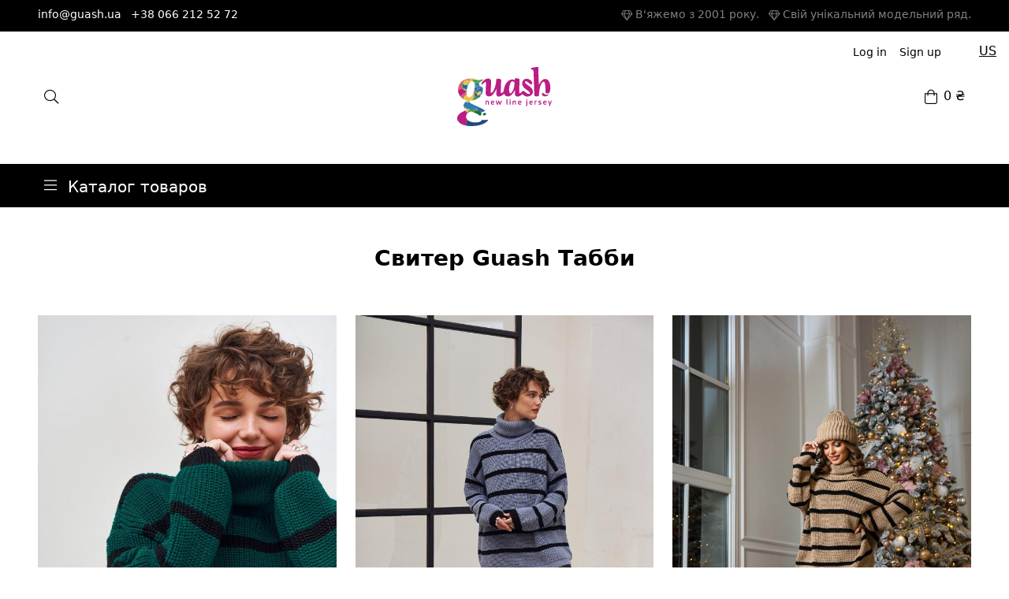

--- FILE ---
content_type: text/html; charset=utf-8
request_url: https://guash.ua/en/tag/%D0%A1%D0%B2%D0%B8%D1%82%D0%B5%D1%80+Guash+%D0%A2%D0%B0%D0%B1%D0%B1%D0%B8/
body_size: 17312
content:
<!doctype html>
  


<html>
<head >
<meta http-equiv="Content-Type" content="text/html; charset=utf-8"/>
<meta name="viewport" content="width=device-width, initial-scale=1" />
<meta http-equiv="x-ua-compatible" content="IE=edge">
<title>Свитер Guash Табби — Guash</title>
<meta name="keywords" content="" />
<meta name="description" content="" />
<link rel="icon" href="/favicon.ico"/>
    <link rel="alternate" type="application/rss+xml" title="Guash" href="https://guash.ua/blog/rss/"><link rel="stylesheet" href="/wa-data/public/site/themes/webasysts-theme-framework/css/site.css?v4.0.1"/>
 
<script src="/wa-content/js/jquery/jquery-1.11.1.min.js" type="ca97f1d359a595a20b95d966-text/javascript"></script>
<script src="/wa-content/js/jquery/jquery-migrate-1.2.1.min.js" type="ca97f1d359a595a20b95d966-text/javascript"></script>
<script src="/wa-data/public/site/themes/webasysts-theme-framework/js/site.js?v4.0.1" type="ca97f1d359a595a20b95d966-text/javascript"></script>
 
<meta itemprop="address" content="ukr">
<meta itemprop="currenciesAccepted" content="UAH">
<link rel="stylesheet" href="/wa-data/public/shop/themes/webasysts-theme-framework/css/shop.css?v4.0.1">
<link rel="stylesheet" href="/wa-data/public/shop/themes/webasysts-theme-framework/jquerycountdowntimer/css/jquery.countdownTimer.css">
<script src="/wa-apps/shop/js/lazy.load.js?v10.1.2.933" type="ca97f1d359a595a20b95d966-text/javascript"></script>
<script src="/wa-data/public/shop/themes/webasysts-theme-framework/jquerycountdowntimer/jquery.countdownTimer.min.js?v=3.8.4" type="ca97f1d359a595a20b95d966-text/javascript"></script>
<script src="/wa-content/js/jquery-plugins/jquery.cookie.js?v3.8.4" type="ca97f1d359a595a20b95d966-text/javascript"></script>
<script src="/wa-data/public/shop/themes/webasysts-theme-framework/js/shop.js?v4.0.1" type="ca97f1d359a595a20b95d966-text/javascript"></script>

  <script src="/wa-content/js/jquery-plugins/jquery.retina.min.js?v3.8.4" type="ca97f1d359a595a20b95d966-text/javascript"></script>
  <script type="ca97f1d359a595a20b95d966-text/javascript">
    $(window).load(function() {
      $('.promo img').retina({ force_original_dimensions: false });
      $('.product-list img,.product-info img,.cart img').retina();
      $('.bestsellers img').retina();
    });
  </script>



<!-- plugin hook: 'frontend_head' -->


<link rel="icon" href="/favicon.ico?v=1556302877" type="image/x-icon" /><link rel="apple-touch-icon" href="/apple-touch-icon.png?v=1539636477" /><meta name="p:domain_verify" content="fffb757f85d144bc534223bf8819015e"/>
<script type="ca97f1d359a595a20b95d966-text/javascript">
  document.addEventListener("DOMContentLoaded", function(event) {
      if (window.matchMedia("(max-width: 768px)").matches) {
          $('#page-content .gallery-fullsize2').detach().appendTo('header.header');
      }
  });
</script>

<!-- Facebook Pixel Code -->
<script type="ca97f1d359a595a20b95d966-text/javascript">
!function(f,b,e,v,n,t,s)
{if(f.fbq)return;n=f.fbq=function(){n.callMethod?
n.callMethod.apply(n,arguments):n.queue.push(arguments)};
if(!f._fbq)f._fbq=n;n.push=n;n.loaded=!0;n.version='2.0';
n.queue=[];t=b.createElement(e);t.async=!0;
t.src=v;s=b.getElementsByTagName(e)[0];
s.parentNode.insertBefore(t,s)}(window, document,'script',
'https://connect.facebook.net/en_US/fbevents.js');
fbq('init', '232581484746246');
fbq('track', 'PageView');
</script>
<noscript><img height="1" width="1" style="display:none"
src="https://www.facebook.com/tr?id=232581484746246&ev=PageView&noscript=1"
/></noscript>
<!-- End Facebook Pixel Code --><script type="ca97f1d359a595a20b95d966-text/javascript">
(function(i,s,o,g,r,a,m){i['GoogleAnalyticsObject']=r;i[r]=i[r]||function(){
(i[r].q=i[r].q||[]).push(arguments)},i[r].l=1*new Date();a=s.createElement(o),
m=s.getElementsByTagName(o)[0];a.async=1;a.src=g;m.parentNode.insertBefore(a,m)
})(window,document,'script','//www.google-analytics.com/analytics.js','ga');
ga('create', 'UA-125331998-1', 'auto');
ga('send', 'pageview');

</script> 
</head>

<body>
<header id="header" class="site-header site-header-layout-2">
  
    <div id="advantages" class="advantages bg-black dark">
    <div class="container-fluid container-fluid-padding">
      <div class="inner"><div class="row">
  <div class="col-12 col-lg-6">
    <ul class="list-inline mb-0">
      <li class="list-inline-item"><a target="_blank" href="mailto:info@guash.ua">info@guash.ua</a></li>
      <li class="list-inline-item"><a href="tel:+380662125272">+38 066 212 52 72</a></li>
    </ul>
  </div>
  <div class="col-12 col-lg-6" style="text-align: right;">
    <ul class="list-inline mb-0">
      <li class="list-inline-item d-inline-flex align-items-center"></li>
      <li class="list-inline-item d-inline-flex align-items-center"><i class="i i-gem me-1"></i>В'яжемо з 2001 року.</li>
      <li class="list-inline-item d-inline-flex align-items-center"><i class="i i-gem me-1"></i>Свій унікальний модельний ряд.</li>
    </ul>
  </div>
</div></div>
    </div>
  </div>
      <style>.mylang-flag{ margin-right:10px padding-top: 5px;}</style>
    <div style="float: right; height:100%; margin-top:5px; margin-right:1rem;">
        <a href="?locale=en_US" title="English" rel="alternate">US</a>
    </div>
          <!--Global Nav-->
<nav id="header-top" class="navbar navbar-expand navbar-light  header-top">
  <div class="container container-padding">
    <ul class="navbar-nav apps"></ul>
    <div class="d-flex align-items-center">
                    <ul class="navbar-nav auth" id="js-header-auth-wrapper"><li class="nav-item"><a class="nav-link" href="/en/login/">Log in</a></li><li class="nav-item"><a class="nav-link" href="/en/signup/">Sign up</a></li></ul>
    </div>
  </div>
</nav>

<div id="header-middle" class="header-middle">
  <div class="container container-padding">
    <div class="row align-items-center">
      <div class="col-4">
        <nav class="navbar justify-content-start navbar-light">
          <ul class="navbar-nav tools">
            
            <li class="nav-item">
                <a class="nav-link search-btn" data-bs-toggle="modal" data-bs-target="#search-modal"><i class="i i-search"></i></a>
  <div class="modal fade" id="search-modal" tabindex="-1" aria-labelledby="search-modal" aria-hidden="true">
    <div class="modal-dialog modal-lg modal-dialog-centered">
      <div class="modal-content border-0">
          <form method="get" action="/en/search/" class="d-flex search">
            <div class="search-wrapper">
              <input id="search" class="form-control form-control-lg border-0" type="search" name="query"  placeholder="Find products" aria-label="Find products">
              <button type="submit" class="btn"><i class="i i-search"></i></button>
            </div>
          </form>
      </div>
    </div>
  </div>
            </li>
            

            
                        
          </ul>
        </nav>
      </div>
      <div class="col-4 text-center">
          <a class="navbar-brand" href="/">
          <svg xmlns="http://www.w3.org/2000/svg" xmlns:xlink="http://www.w3.org/1999/xlink" version="1.1" id="Layer_2_copy" x="0px" y="0px" viewBox="0 0 883.059 554.985" style="enable-background:new 0 0 883.059 554.985;" xml:space="preserve">
<style type="text/css">
	.st0{fill:none;}
	.st1{fill:#ECBF50;}
	.st2{fill:#3667A5;}
	.st3{fill:#25497A;}
	.st4{fill:#59A04C;}
	.st5{fill:#5A9747;}
	.st6{fill:#B43E41;}
	.st7{fill:#287FB5;}
	.st8{fill:#CD695A;}
	.st9{fill:#2580B5;}
	.st10{fill:#BA1D84;}
	.st11{fill:#1D6C3B;}
	.st12{fill:#1B69A5;}
	.st13{fill:#34619A;}
	.st14{fill:#ECC54B;}
	.st15{display:none;fill:#A53772;}
	.st16{font-family:'EtelkaMediumPro';}
	.st17{font-size:70.3824px;}
	.st18{letter-spacing:9;}
	.st19{fill:#A53772;}
</style>
<g>
	<path class="st0" d="M171.57,279.775c-2.48-0.75-4.51-1.77-5.86-3.14C166.96,278.345,168.83,279.545,171.57,279.775z"/>
	<path class="st1" d="M86.91,211.165l-11.9,11.11c-3.51-3.93-8.29-7.26-13.78-9.98c0.67-3.39,1.41-7.31,2.07-11.2   C70.93,206.195,79.88,209.315,86.91,211.165z"/>
	<path class="st0" d="M156.04,265.532c0,0.001,0,0.002,0,0.003c0.03,0,0.07,0.01,0.1,0.01   C156.106,265.541,156.074,265.536,156.04,265.532z"/>
	<path class="st0" d="M156.59,228.825c0.05-0.17,0.1-0.33,0.14-0.5c0.2-0.66,0.38-1.32,0.55-1.96c0.78-2.81,1.41-5.38,1.9-7.58   c1.18-5.28,2.82-13.13,4.04-21.97c0.36-2.59,0.68-5.27,0.94-8c0.05-0.41,0.08-0.82,0.12-1.24l0.02-0.16   c0.4-4.53,0.63-9.17,0.58-13.73c-0.02-3.06-0.17-6.09-0.48-9.02c-1.63-15.78-7.7-28.94-22.95-30.9c-2.13-0.28-4.19-0.3-6.15-0.09   v0.01c-6.94,0.74-12.87,4.36-17.9,9.5c-8.77,8.94-14.82,22.49-18.71,33.56c-1.99,5.67-3.42,10.69-4.36,14.11   c-1.08,3.92-2.89,11.64-4.44,21.05c-1.33,8.1-2.46,17.45-2.74,26.7c-0.12,3.87-0.09,7.73,0.14,11.46c0.16,2.76,0.43,5.44,0.83,8.03   v0.01c2.03,13.19,7.3,23.7,18.35,26.26c4.69,1.09,9.06,0.85,13.11-0.43l5.93-2.69c6.29-3.78,11.69-10.06,16.22-17.35   c0.12-0.2,0.25-0.4,0.37-0.6c0.92-1.5,1.8-3.03,2.64-4.6c0.13-0.25,0.27-0.5,0.39-0.75c1.67-3.13,3.19-6.38,4.58-9.62   c0.06-0.15,0.12-0.31,0.19-0.46C152.69,241.235,154.92,234.615,156.59,228.825z"/>
	<path class="st2" d="M163.2,266.265h-0.01c0,0.26,0,0.52,0.01,0.79c0.03,0.95,0.09,1.92,0.21,2.9c0.02-0.93,0.16-1.89,0.38-2.86   c0.06-0.26,0.12-0.52,0.19-0.78c-0.06,0-0.13-0.01-0.19-0.01C163.59,266.295,163.4,266.275,163.2,266.265z"/>
	<path class="st3" d="M229.52,496.925c0,0-3.61,23.95-60.32,23.95c-35.9,0-61.02-11.41-74.61-26.49   c-4.4,20.71-11.44,40.63-17.21,55.02c15.79,3.5,34.5,5.58,56.58,5.58c105.05,0,154.75-45.41,156.33-61.68   C280.35,499.865,229.52,496.925,229.52,496.925z"/>
	<path class="st4" d="M166.96,245.445c2.55-0.03,6.15-0.01,10.11,0.16c0.57-2.6,2.2-9.36,5.17-16.67   c-3.15,1.35-9.58,1.34-15.94,0.88c2.19,0.62,4.17,1.45,5.89,2.52C174.95,233.965,172.1,239.155,166.96,245.445z"/>
	<path class="st4" d="M148.34,119.555c0.26,3.9-3.9,7.27-9.87,11.43c-1.97,1.37-2.84,2.11-3.17,2.69c1.96-0.21,4.02-0.19,6.15,0.09   c15.25,1.96,21.32,15.12,22.95,30.9c0.18-0.38,0.38-0.77,0.61-1.17c7.86-13.92,22.07-17.33,37.59-11.52   c4.51-5.41,29.15-22.64,35.9-26.89c7.03-4.43,3.21-6.87-3.21-7.94c-6.42-1.07-30.1,6.87-37.89,6.72c-7.79-0.15-6.26-5.5-27.65-5.5   s-18.49-10.06-18.49-10.06s-2.66-0.42-7.29-0.76c0.72,2.09,1.2,3.99,1.18,5.26C145.07,117.475,148.08,115.665,148.34,119.555z"/>
	<path class="st4" d="M189.18,175.085c-6.59,2.5-19.59,3.28-24.3-1.4c0.05,4.56-0.18,9.2-0.58,13.73c0.35,0.11,0.69,0.23,1.02,0.34   c0.01,0,0.01,0,0.02,0c2.38,0.8,4.34,1.55,5.95,2.24h0.01c4.1,0.05,8.65-0.66,12.6-1.52c1.32-0.28,2.57-0.58,3.71-0.88   c0,0,0,0,0.01,0c0.83-0.34,1.72-0.59,2.66-0.72c0.01-0.01,0.02-0.02,0.04-0.01c2.35-0.68,3.83-1.19,3.83-1.19   S194.15,185.675,189.18,175.085z"/>
	<path class="st4" d="M98.69,176.745c3.89-11.07,9.94-24.62,18.71-33.56c-1.29-1.38-2.55-2.9-3.47-4.41   c-2.98-4.9,3.76-7.79-5.48-7.79c-0.19,0-0.39-0.01-0.59-0.04h-0.01c-0.002,0-0.004-0.001-0.005-0.001   c2.293,7.974-2.618,18.516-5.428,23.434c-2.238,3.917-6.446,9.346-12.612,12.753c0.002,0.001,0.003,0.003,0.005,0.005   C93.42,170.615,96.51,174.055,98.69,176.745z"/>
	<path class="st4" d="M89.89,211.905c-1.33,8.1-2.46,17.45-2.74,26.7c-1.96,0.5-3.98,1.14-6.05,1.9c0.93-7.03-1.51-13.13-6.09-18.23   l11.9-11.11C87.95,211.435,88.94,211.685,89.89,211.905z"/>
	<path class="st1" d="M105.48,112.805h0.36c16.66,0.24,16.45,4.48,5.36,14.02c-1.02,0.88-2.24,2-3.61,3.31   c0,0-0.001,0.001-0.001,0.001c-1.017-2.833-3.033-5.285-6.49-6.969c-2.216-1.079-5.039-1.832-8.56-2.174   c-0.507-0.049-1.005-0.104-1.541-0.136c-19.011-1.113-35.625,17.465-36.211,31.86c-0.235,5.762,2.095,10.854,7.873,13.743   c3.683,1.842,7.116,2.937,10.311,3.469c2.321,0.387,4.513,0.472,6.576,0.309c3.873-0.306,7.293-1.47,10.258-3.108   c6.166-3.406,10.373-8.835,12.612-12.753c2.81-4.918,7.72-15.46,5.428-23.434c0.002,0,0.004,0.001,0.005,0.001h0.01   c0.2,0.03,0.4,0.04,0.59,0.04c9.24,0,2.5,2.89,5.48,7.79c0.92,1.51,2.18,3.03,3.47,4.41c5.03-5.14,10.96-8.76,17.9-9.5v-0.01   c0.33-0.58,1.2-1.32,3.17-2.69c5.97-4.16,10.13-7.53,9.87-11.43c-0.26-3.89-3.27-2.08-3.19-6.75c0.02-1.27-0.46-3.17-1.18-5.26   c-7.7-0.56-20.85-0.92-36.27,1.22h-0.01c-6.12,0.85-12.58,2.09-19.22,3.86c-1.11,0.3-2.2,0.61-3.29,0.93   c0.16,0.17,0.33,0.34,0.49,0.52C93.87,113.275,101.05,112.755,105.48,112.805z"/>
	<path class="st1" d="M93.89,432.455c5.14-12.53,16.32-24.41,27.24-33.69c-14.25-1.41-27.49-5.25-37.81-12.86   c-2.7-1.99-5.2-3.98-7.49-5.96c0.01,4.66-0.16,8.35-0.59,11.23c4.59,3.64,10.49,7.29,18.06,10.87c-6.94,2.39-13.38,4.8-19.35,7.23   C82.87,415.215,89.69,422.495,93.89,432.455z"/>
	<path class="st5" d="M189.88,394.685c0.48-0.89,1.01-1.81,1.58-2.75c-0.09,0.02-0.18,0.04-0.27,0.06   c-19.49,4.64-44.3,8.72-66.95,7.04c-1.04-0.07-2.08-0.16-3.11-0.27c-10.92,9.28-22.1,21.16-27.24,33.69   c0.47,1.09,0.9,2.22,1.3,3.38c6.44-6.86,14.75-12.06,23.37-15.25c3.68-1.37,7.43-2.36,11.11-2.95c3.03,0.71,9.83,2.75,18.57,5.96   c11.58-8.7,25.73-12.11,38.66-12.21C184.83,406.935,186.22,401.425,189.88,394.685z"/>
	<path class="st6" d="M63.75,367.675c-1.8-2.22-3.39-4.41-4.78-6.55c0.28,4.53,1,9.57,3.53,14.87c2.34,4.9,6.23,10.03,12.74,15.18   c0.43-2.88,0.6-6.57,0.59-11.23C70.98,375.785,67.01,371.675,63.75,367.675z"/>
	<path class="st7" d="M75.83,379.945c2.29,1.98,4.79,3.97,7.49,5.96c10.32,7.61,23.56,11.45,37.81,12.86   c1.03,0.11,2.07,0.2,3.11,0.27c22.65,1.68,47.46-2.4,66.95-7.04c0.09-0.02,0.18-0.04,0.27-0.06c2.69-4.49,6.23-9.47,10.32-14.99   c-0.14-0.07-0.28-0.13-0.43-0.2h-0.01c-6.98-3.33-14.06-6.62-20.98-9.79c-23.73-10.89-45.41-20.42-53.85-25.45   c-8.06-4.8-10.27-10-10.03-14.51c-6.07,2.57-12.63,4.05-19.52,4.05c-8.98,0-15.72-1.54-20.76-3.83   c-4.58,5.41-8.73,11.31-11.81,16.89c-3.55,6.43-5.68,12.44-5.43,16.82c0,0.07,0.01,0.13,0.01,0.2c1.39,2.14,2.98,4.33,4.78,6.55   C67.01,371.675,70.98,375.785,75.83,379.945z"/>
	<path class="st5" d="M171.57,279.775c-2.74-0.23-4.61-1.43-5.86-3.14c-0.01-0.01-0.02-0.02-0.02-0.03   c-0.38-0.37-0.69-0.76-0.94-1.18c-1-1.65-1.4-3.49-1.34-5.42c-0.01-0.01-0.01-0.03,0-0.05c-0.12-0.98-0.18-1.95-0.21-2.9   c-0.01-0.27-0.01-0.53-0.01-0.79c-0.01-2.65,0.21-4.98,0.21-6.2c0-2.92-1.6-2.77-7.34-2.74c-0.44,0.45-0.89,0.9-1.34,1.35   c0.61,2.159,1.05,4.448,1.32,6.857c0.034,0.004,0.066,0.009,0.1,0.013c-0.03,0-0.07-0.01-0.1-0.01c0.04,0.26,0.07,0.51,0.1,0.77   c0.02,0.24,0.05,0.48,0.07,0.72c1.33,14.66-6.72,33.42-20.38,46.83c42.55-5.37,65.63-22.88,76.07-33.84   C208.39,280.495,184.2,283.625,171.57,279.775z"/>
	<path class="st8" d="M111.2,126.825c-1.02,0.88-2.24,2-3.61,3.31c-1.02-2.83-3.03-5.28-6.49-6.97c-2.22-1.08-5.04-1.83-8.56-2.17   c-0.51-0.05-1-0.11-1.54-0.14c-19.01-1.11-35.63,17.47-36.21,31.86c-3.36,2.38-5.94,7.06-7.22,14.89   c-2.62,15.99,5.33,26.57,15.73,33.49c-0.66,3.89-1.4,7.81-2.07,11.2c-0.69-0.35-1.4-0.69-2.11-1.01   c-15.52-7.05-41.16-7.09-51.12,12.53c-0.31-3.08-0.47-6.16-0.47-9.23c0-41.09,21.86-83.44,74.85-100.18   c1.11-0.11,2.21-0.22,3.29-0.33c8.2-0.8,15.38-1.32,19.81-1.27h0.36C122.5,113.045,122.29,117.285,111.2,126.825z"/>
	<path class="st9" d="M187.61,187.595c-0.51,0.2-1,0.43-1.47,0.69c-5.03,2.74-7.67,8.1-7.67,7.84c0-0.31,1.58-2.39-7.17-6.13   c4.1,0.05,8.65-0.66,12.6-1.52C185.22,188.195,186.47,187.895,187.61,187.595z"/>
	<path class="st9" d="M165.01,163.495c-0.23,0.4-0.43,0.79-0.61,1.17c0.31,2.93,0.46,5.96,0.48,9.02c4.71,4.68,17.71,3.9,24.3,1.4   c4.97,10.59,4.97,10.59,4.97,10.59s-1.48,0.51-3.83,1.19c1.35-0.21,2.82-0.19,4.39,0.14c0.05,0.01,0.1,0.02,0.15,0.03   c10.5,2.19,19.07,5.47,10.68,12.23c-8.44,6.8-20.65,4.54-20.65,4.54s0.93,5.78-4.95,11.2c-1.93,1.79-4.59,3.54-8.26,5.03   c-6.1,2.48-10.88,4.65-14.4,6.33c-0.17,0.64-0.35,1.3-0.55,1.96c3.49,0.2,6.71,0.67,9.57,1.49c6.36,0.46,12.79,0.47,15.94-0.88   c0.34-0.85,0.71-1.71,1.09-2.57c2.06-4.63,4.65-9.29,7.86-13.12c9.55-11.41,30.83-17.98,47.82-14.41   c-0.19-2.44-0.42-4.64-0.66-6.53c-6.32-2.5-14.36-7.03-21.6-11.47c-6.95-4.27-13.16-8.44-16.45-10.68   c7.03-3.21,9.78-10.23,1.84-17.57c0.12-0.18,0.27-0.39,0.46-0.61C187.08,146.165,172.87,149.575,165.01,163.495z"/>
	<path class="st2" d="M191.19,213.245c-3.21,3.83-5.8,8.49-7.86,13.12c-0.38,0.86-0.75,1.72-1.09,2.57   c-2.97,7.31-4.6,14.07-5.17,16.67c1.97,0.09,4.03,0.22,6.09,0.39c0,0,0,0,0,0c1.19,0.1,2.38,0.22,3.55,0.36c0.008,0,0.01,0,0.015,0   c7.168-11.81,25.097-23.859,35.501-15.26c8.129,6.718-1.554,19.807-13.593,28.352c-6.126,4.348-12.068,5.66-16.624,4.888   c-7.93,2.57-18.429,2.71-28.029,1.98c-0.07,0.26-0.13,0.52-0.19,0.78c-0.22,0.97-0.36,1.93-0.38,2.86c-0.01,0.02-0.01,0.04,0,0.05   c-0.06,1.93,0.34,3.77,1.34,5.42c0.25,0.42,0.56,0.81,0.94,1.18c0,0.01,0.01,0.02,0.02,0.03c1.35,1.37,3.38,2.39,5.86,3.14   c12.63,3.85,36.82,0.72,40.33,0.24c0.28-0.04,0.43-0.06,0.43-0.06l0.37-0.05H212c1.92-2.02,3.4-3.8,4.5-5.25   c-1.53-12.83,1.37-16.65,12.37-18.18c5.66-8.08,8.51-19.05,9.77-29.96c1.16-10.04,0.97-20.04,0.37-27.68   C222.02,195.265,200.74,201.835,191.19,213.245z"/>
	<path class="st2" d="M205.54,199.265c-8.44,6.8-20.65,4.54-20.65,4.54s0.93,5.78-4.95,11.2c-1.93,1.79-4.59,3.54-8.26,5.03   c-6.1,2.48-10.88,4.65-14.4,6.33c0.78-2.81,1.41-5.38,1.9-7.58c1.18-5.28,2.82-13.13,4.04-21.97c0.36-2.59,0.68-5.27,0.94-8   c0.05-0.41,0.08-0.82,0.12-1.24l0.02-0.16c0.35,0.11,0.69,0.23,1.02,0.34c0.01,0,0.01,0,0.02,0c2.38,0.8,4.34,1.55,5.95,2.24h0.01   c8.75,3.74,7.17,5.82,7.17,6.13c0,0.26,2.64-5.1,7.67-7.84c0.47-0.26,0.96-0.49,1.47-0.69c0,0,0,0,0.01,0   c0.83-0.34,1.72-0.59,2.66-0.72c0.01-0.01,0.02-0.02,0.04-0.01c1.35-0.21,2.82-0.19,4.39,0.14c0.05,0.01,0.1,0.02,0.15,0.03   C205.36,189.225,213.93,192.505,205.54,199.265z"/>
	<path class="st10" d="M81.1,240.505c-1.95,0.71-3.93,1.53-5.95,2.45c-15.46,7.06-32.48,19.97-44.88,34.5   c-7.78-9.67-13.66-20.5-17.49-31.79c-2.44-7.16-4.05-14.51-4.78-21.85c9.96-19.62,35.6-19.58,51.12-12.53   c0.71,0.32,1.42,0.66,2.11,1.01c5.49,2.72,10.27,6.05,13.78,9.98C79.59,227.375,82.03,233.475,81.1,240.505z"/>
	<path class="st11" d="M166.96,245.445c-0.65,0.79-1.33,1.6-2.04,2.42c-2.65,3.06-5.72,6.3-8.86,9.46c5.74-0.03,7.34-0.18,7.34,2.74   c0,1.22-0.22,3.55-0.21,6.2h0.01c0.2,0.01,0.39,0.03,0.59,0.04c0.06,0,0.13,0.01,0.19,0.01c9.6,0.73,20.099,0.59,28.029-1.98   c-4.398-0.745-7.505-3.43-8.232-7.219c-0.59-3.078,0.609-6.907,2.948-10.762c-0.005,0-0.008,0-0.015,0   c-1.17-0.14-2.36-0.26-3.55-0.36c0,0,0,0,0,0c-2.06-0.17-4.12-0.3-6.09-0.39C173.11,245.435,169.51,245.415,166.96,245.445z"/>
	<path class="st8" d="M88.12,258.105v-0.01c-0.4-2.59-0.67-5.27-0.83-8.03c-0.23-3.73-0.26-7.59-0.14-11.46   c-1.96,0.5-3.98,1.14-6.05,1.9c-1.95,0.71-3.93,1.53-5.95,2.45c-15.46,7.06-32.48,19.97-44.88,34.5v0.01   c2.14,2.67,4.44,5.25,6.87,7.72c6.46,6.57,13.91,12.39,22.28,17.18C58.1,294.405,60.02,277.995,88.12,258.105z"/>
	<path class="st8" d="M164.92,247.865c0.71-0.82,1.39-1.63,2.04-2.42c5.14-6.29,7.99-11.48,5.23-13.11c-1.72-1.07-3.7-1.9-5.89-2.52   c-2.86-0.82-6.08-1.29-9.57-1.49c-0.04,0.17-0.09,0.33-0.14,0.5c-1.67,5.79-3.9,12.41-6.69,19.04c-0.07,0.15-0.13,0.31-0.19,0.46   c1.07,1.37,2.01,2.88,2.8,4.52c0.04,0.07,0.08,0.14,0.11,0.21c0.65,1.35,1.22,2.77,1.7,4.28c0.14,0.44,0.27,0.88,0.4,1.34   c0.45-0.45,0.9-0.9,1.34-1.35C159.2,254.165,162.27,250.925,164.92,247.865z"/>
	<path class="st10" d="M95.19,435.835l-0.37,0.41l-0.07,0.08c-1.14,1.21-2.19,2.48-3.18,3.8c-5.46,7.25-8.89,15.98-8.89,25.85   c0,9.7,4.02,19.67,11.91,28.41c-4.4,20.71-11.44,40.63-17.21,55.02C18.04,536.225,0,502.865,0,483.595   c0-20.54,9.93-44.93,60.39-68.44c4.23-1.96,8.74-3.93,13.56-5.88c8.92,5.94,15.74,13.22,19.94,23.18   C94.36,433.545,94.79,434.675,95.19,435.835z"/>
	<path class="st1" d="M116.48,326.995c0.19-3.68,2.02-6.9,3.64-9.06c1.35-1.8,2.55-2.87,2.55-2.87c1.07-0.06,2.12-0.14,3.17-0.21   c3.44-0.26,6.78-0.6,9.99-1c13.66-13.41,21.71-32.17,20.38-46.83c-0.02-0.24-0.05-0.48-0.07-0.72c-0.03-0.26-0.06-0.51-0.1-0.77   c0-0.001,0-0.002,0-0.003c-0.27-2.409-0.71-4.698-1.32-6.857c-0.13-0.46-0.26-0.9-0.4-1.34c-0.48-1.51-1.05-2.93-1.7-4.28   c-0.03-0.07-0.07-0.14-0.11-0.21c-0.79-1.64-1.73-3.15-2.8-4.52c-1.39,3.24-2.91,6.49-4.58,9.62c-0.12,0.25-0.26,0.5-0.39,0.75   c-0.84,1.57-1.72,3.1-2.64,4.6c-0.12,0.2-0.25,0.4-0.37,0.6c-4.53,7.29-9.93,13.57-16.22,17.35l-5.93,2.69   c-4.05,1.28-8.42,1.52-13.11,0.43c-11.05-2.56-16.32-13.07-18.35-26.26c-28.1,19.89-30.02,36.3-28.7,44.26l9.21,4.68   c6.55,2.93,13.58,5.27,21.06,6.89c-2.23,1.76-4.49,3.78-6.73,5.98c-2.3,2.27-4.58,4.73-6.76,7.3c5.04,2.29,11.78,3.83,20.76,3.83   C103.85,331.045,110.41,329.565,116.48,326.995z"/>
	<path class="st12" d="M98.69,176.745c-1.99,5.67-3.42,10.69-4.36,14.11c-1.08,3.92-2.89,11.64-4.44,21.05   c-0.95-0.22-1.94-0.47-2.98-0.74c-7.03-1.85-15.98-4.97-23.61-10.07c-10.4-6.92-18.35-17.5-15.73-33.49   c1.28-7.83,3.86-12.51,7.22-14.89c-0.24,5.76,2.09,10.86,7.87,13.75c3.68,1.84,7.12,2.93,10.31,3.46c2.32,0.39,4.51,0.48,6.58,0.31   c1.93-0.15,3.76-0.52,5.47-1.05c1.71-0.53,3.3-1.23,4.79-2.05C93.42,170.615,96.51,174.055,98.69,176.745z"/>
	<path class="st13" d="M189.88,394.685c-3.66,6.74-5.05,12.25-2.98,16.7c0.22-0.01,0.44-0.01,0.66-0.01h0.01   c7.86,0,15.24,1.22,21.28,3.19c0.93,0.3,1.83,0.62,2.7,0.96c5.76,2.25,10.15,4.86,13.47,7.38h0.01   c12.22-1.27,19.12-2.23,35.89-11.37c-6.93-7.42-23.77-17.06-43.39-26.9c-0.72-0.36-1.44-0.72-2.17-1.09   c-4.43-2.2-8.98-4.41-13.58-6.6c-4.09,5.52-7.63,10.5-10.32,14.99C190.89,392.875,190.36,393.795,189.88,394.685z"/>
	<path class="st11" d="M208.85,414.565c-6.04-1.97-13.42-3.19-21.28-3.19h-0.01c-0.22,0-0.44,0-0.66,0.01   c-12.93,0.1-27.08,3.51-38.66,12.21c12.32,4.52,28.48,11.34,43.37,19.95c8.38,4.83,16.35,10.23,23,16.1   c11.04-10.62,15.42-23.66,10.8-33.57c-0.47-1.01-1.03-1.98-1.68-2.91c-0.03-0.04-0.05-0.07-0.08-0.11c0.47-0.05,0.92-0.1,1.37-0.15   c-3.32-2.52-7.71-5.13-13.47-7.38C210.68,415.185,209.78,414.865,208.85,414.565z"/>
	<path class="st14" d="M183.777,257.117c0.727,3.789,3.834,6.474,8.232,7.219c4.556,0.772,10.498-0.541,16.624-4.888   c12.04-8.544,21.722-21.634,13.593-28.352c-10.405-8.599-28.333,3.45-35.501,15.26C184.386,250.21,183.187,254.039,183.777,257.117   z"/>
	<path class="st11" d="M241.86,440.875c-4.9,5.94-7.52,13.45,7.68,13.45s20.09-5.41,20.09-12.05c0-6.64-2.8-11.7-12.75-11.7   C250.59,430.575,246.75,434.945,241.86,440.875z"/>
</g>
<text transform="matrix(1 0 0 1 259.1236 353.0151)" class="st15 st16 st17 st18">new line jersey</text>
<g>
	<path class="st10" d="M272.709,353.015h-8.728v-33.786c5.35-2.042,10.98-3.098,16.963-3.098c5.139,0,8.869,1.267,11.122,3.73   c2.323,2.464,3.449,6.898,3.449,13.163v19.99h-8.728V333.94c0-4.013-0.493-6.617-1.548-7.954c-0.985-1.337-3.027-1.971-6.124-1.971   c-2.182,0-4.293,0.281-6.405,0.845V353.015z"/>
	<path class="st10" d="M342.599,320.214c2.816,3.097,3.801,8.517,3.52,17.175H322.75c0.07,3.66,0.774,6.123,2.182,7.391   c1.408,1.196,3.801,1.83,7.109,1.83c3.449,0,6.757-0.493,10.065-1.479l1.408,6.898c-3.941,1.337-8.095,1.971-12.529,1.971   c-5.561,0-9.854-1.407-12.881-4.294c-3.027-2.886-4.505-7.812-4.505-14.781c0-13.726,5.631-18.794,16.682-18.794   C336.264,316.131,339.854,317.117,342.599,320.214z M322.82,330.702h14.711c-0.141-3.097-0.704-5.138-1.619-6.124   c-0.916-1.056-2.675-1.548-5.279-1.548C325.213,323.03,323.383,324.79,322.82,330.702z"/>
	<path class="st10" d="M416.784,317.187c-3.448,12.389-7.531,24.355-12.247,35.828h-10.84c-1.76-9.01-3.66-17.034-5.772-24.003   c-1.76,7.954-4.083,15.979-6.898,24.003h-10.77c-3.66-13.163-7.532-25.129-11.544-35.828h9.221   c3.027,8.165,5.772,17.105,8.166,26.889c1.196-3.52,2.604-8.024,4.223-13.585c1.619-5.56,2.745-9.995,3.52-13.304h8.517   c2.604,7.814,5.068,16.823,7.25,26.889c3.731-10.347,6.546-19.286,8.306-26.889H416.784z"/>
	<path class="st10" d="M469.143,302.195v40.755c0,3.167,0.915,5.982,2.745,8.446l-7.672,3.309   c-2.534-2.886-3.802-6.688-3.802-11.403v-41.107H469.143z"/>
	<path class="st10" d="M498.562,306.558c0,4.013-1.056,4.857-4.998,4.857c-4.012,0-5.067-0.845-5.067-4.857   c0-3.59,1.056-4.293,5.067-4.293C497.506,302.265,498.562,302.968,498.562,306.558z M497.858,317.187v35.828h-8.729v-35.828   H497.858z"/>
	<path class="st10" d="M526.152,353.015h-8.729v-33.786c5.35-2.042,10.981-3.098,16.964-3.098c5.139,0,8.869,1.267,11.122,3.73   c2.322,2.464,3.448,6.898,3.448,13.163v19.99h-8.728V333.94c0-4.013-0.493-6.617-1.549-7.954c-0.985-1.337-3.026-1.971-6.124-1.971   c-2.182,0-4.294,0.281-6.405,0.845V353.015z"/>
	<path class="st10" d="M596.042,320.214c2.815,3.097,3.801,8.517,3.52,17.175h-23.369c0.07,3.66,0.774,6.123,2.183,7.391   c1.407,1.196,3.801,1.83,7.108,1.83c3.449,0,6.758-0.493,10.067-1.479l1.407,6.898c-3.941,1.337-8.095,1.971-12.529,1.971   c-5.561,0-9.854-1.407-12.881-4.294c-3.026-2.886-4.505-7.812-4.505-14.781c0-13.726,5.631-18.794,16.683-18.794   C589.708,316.131,593.297,317.117,596.042,320.214z M576.263,330.702h14.712c-0.142-3.097-0.704-5.138-1.619-6.124   c-0.915-1.056-2.675-1.548-5.279-1.548C578.657,323.03,576.827,324.79,576.263,330.702z"/>
	<path class="st10" d="M654.316,317.187v36.532c0,5.138-1.196,8.657-3.52,10.629c-2.322,1.971-6.054,2.956-11.191,2.956v-7.25   c4.152,0,5.982-1.549,5.982-6.124v-36.743H654.316z M655.02,306.558c0,4.013-1.056,4.857-4.998,4.857   c-4.012,0-5.067-0.845-5.067-4.857c0-3.59,1.056-4.293,5.067-4.293C653.964,302.265,655.02,302.968,655.02,306.558z"/>
	<path class="st10" d="M701.614,320.214c2.815,3.097,3.801,8.517,3.52,17.175h-23.369c0.07,3.66,0.774,6.123,2.183,7.391   c1.407,1.196,3.801,1.83,7.108,1.83c3.449,0,6.758-0.493,10.066-1.479l1.407,6.898C698.587,353.367,694.434,354,690,354   c-5.561,0-9.854-1.407-12.881-4.294c-3.026-2.886-4.505-7.812-4.505-14.781c0-13.726,5.631-18.794,16.682-18.794   C695.279,316.131,698.869,317.117,701.614,320.214z M681.834,330.702h14.712c-0.142-3.097-0.704-5.138-1.619-6.124   c-0.915-1.056-2.675-1.548-5.279-1.548C684.228,323.03,682.398,324.79,681.834,330.702z"/>
	<path class="st10" d="M744.124,316.342v8.307c-1.478-0.353-3.026-0.493-4.575-0.493c-4.575,0-8.235,1.478-8.235,4.012v24.848   h-8.729v-35.828h8.729v2.675c1.619-2.464,4.646-3.73,9.15-3.73C741.661,316.131,742.857,316.202,744.124,316.342z"/>
	<path class="st10" d="M782.905,324.93c-3.449-1.126-6.969-1.69-10.418-1.69c-4.786,0-6.476,0.704-6.476,4.153   c0,2.463,1.549,3.308,7.391,3.871c8.94,0.915,12.459,3.731,12.459,10.77c0,4.434-1.337,7.531-3.941,9.291S775.514,354,770.516,354   c-4.998,0-9.221-0.634-12.811-1.9l1.83-6.898c3.167,1.127,6.757,1.689,10.629,1.689c5.138,0,7.038-0.774,7.038-4.364   c0-2.604-1.689-3.73-7.672-4.293c-8.376-0.634-12.106-3.168-12.106-10.207c0-8.728,5.49-11.896,15.345-11.896   c4.082,0,8.095,0.634,12.036,1.971L782.905,324.93z"/>
	<path class="st10" d="M831.257,320.214c2.815,3.097,3.801,8.517,3.519,17.175h-23.369c0.07,3.66,0.774,6.123,2.183,7.391   c1.407,1.196,3.801,1.83,7.108,1.83c3.449,0,6.758-0.493,10.066-1.479l1.407,6.898c-3.941,1.337-8.095,1.971-12.529,1.971   c-5.56,0-9.854-1.407-12.881-4.294c-3.026-2.886-4.505-7.812-4.505-14.781c0-13.726,5.631-18.794,16.683-18.794   C824.922,316.131,828.512,317.117,831.257,320.214z M811.478,330.702h14.712c-0.142-3.097-0.704-5.138-1.619-6.124   c-0.915-1.056-2.675-1.548-5.279-1.548C813.872,323.03,812.042,324.79,811.478,330.702z"/>
	<path class="st10" d="M883.059,317.187c-5.49,18.583-11.896,35.054-19.146,49.343H854.2c1.76-3.097,3.66-7.039,5.842-11.755   c-3.871-14.008-8.095-26.536-12.67-37.588h9.08c3.168,7.954,6.124,17.034,8.869,27.17c4.012-10.628,6.969-19.638,8.869-27.17   H883.059z"/>
</g>
<g>
	<path class="st10" d="M654.042,166.095c-14.988-12.566-27.103-19.884-20.334-28.287c7.827-9.719,25.96,4.778,36.689,13.349   c5.563,4.453,11.341,10.738,17.605,12.02c6.084,1.249,12.75-2.254,12.446-12.639c-0.804-27.343-54.283-57.761-82.465-27.076   c-28.172,30.686,0.902,66.667,9.643,74.352c8.731,7.694,38.109,29.518,43.465,33.698c8.257,6.458,13.19,20.103-0.515,21.905   c-12.573,1.656-36.434-19.096-41.932-23.198c-5.507-4.112-17.358-8.687-18.817-5.725c-2.733,5.565-9.218,12.111-18.653,19.309   c-9.434,7.198-10.648,3.642-11.774-7.474c-1.115-11.125,2.646-105.755,2.798-117.374c0.139-10.659-42.959-17.241-43.035-11.411   c-0.039,3.03-0.55,5.403-1.474,18.012c-10.747-7.96-33.093-19.222-67.594,12.141c-34.491,31.364-35.487,88.666-35.487,88.666   s0.48,2.277-13.316,14.218c-13.787,11.942-14.612-2.21-14.507-10.29c0.105-8.079,2.949-96.75,3.559-108.223   c0.609-11.473-43.879-15.722-43.975-8.383c-6.442,71.552-24.332,105.302-35.555,120.767c-11.222,15.475-18.452,6.19-18.315-4.369   c0.137-10.559,4.152-71.582,4.439-93.62c0,0,0.533-27.905-28.234-28.28c-32.287-0.42-60.312,40.448-62.595,44.569   c-2.294,4.131,9.406,14.194,11.034,11.335c1.637-2.849,17.26-23.747,24.93-23.647c7.679,0.1,6.58,9.996,6.493,16.706   c-0.087,6.709-2.519,70.613-2.569,74.453c-0.05,3.83-7.61,44.505,32.337,45.025c39.957,0.52,68.521-74.925,68.521-74.925   s-1.628,39.002-1.71,45.352c-0.083,6.349-2.636,30.408,22.762,30.739c25.388,0.33,50.403-27.546,50.403-27.546   s7.501,26.1,34.949,26.457c37.707,0.491,65.8-61.819,65.8-61.819s-0.505,28.816-0.624,37.955   c-0.119,9.139,4.265,23.478,24.617,24.983c20.342,1.515,46.472-23.697,46.472-23.697s17.183,22.916,42.671,23.247   c25.498,0.332,54.38-15.004,54.76-44.181C707.4,198.842,669.029,178.661,654.042,166.095z M517.321,225.16   c-14.742,21.59-15.145,22.545-20.924,22.469c-5.78-0.075-12.379-11.722-12.08-34.66c0.299-22.938,10.093-79.295,30.521-79.029   c12.339,0.161,20.835,13.572,20.835,13.572C535.505,160.432,532.054,203.56,517.321,225.16z"/>
</g>
<path class="st10" d="M762.059,170.18c0,0,22.633-58.045,58.505-57.578c35.873,0.467,50.078,43.763,49.036,87.272  c-0.931,38.863-14.161,50.054-29.295,48.888c-16.343-1.259-16.927-11.533-16.856-16.948c0.045-3.484,3.492-94.227-16.544-94.487  c-20.036-0.261-37.164,57.195-39.588,82.779c-2.424,25.584-4.934,44.371-4.988,48.552c-0.054,4.181-2.367,7.811-23.448,7.536  c-21.081-0.274-19.357-12.276-19.321-15.063c0.036-2.788-5.59-199.769-6.112-213.193c-0.522-13.424-2.178-20.068-13.978-23.881  c-11.8-3.813-11.938-6.603-11.7-11.479c0.238-4.876,61.722-16.099,67.76-11.49c3.256,2.524,1.749,12.918,1.656,20.061  C757.093,28.292,762.059,170.18,762.059,170.18z"/>
<path class="st19" d="M799.635,243.667c9.96,0.13,16.29,16.72,33.933,16.949c17.643,0.23,26.228-10.664,26.228-10.664  s-12.302,26.783-40.948,26.41c-24.947-0.325-28.134-17.822-28.066-23.039C790.837,249.055,793.09,243.582,799.635,243.667z"/>
</svg>
      </a>
      </div>
      <div class="col-4">
        <nav class="navbar justify-content-end navbar-light">
          <ul class="navbar-nav tools">
            
                                                <li id="cart" class="nav-item cart empty">
              <a href="/en/cart/" class="nav-link cart-summary">
                <i class="i i-shopping-bag cart-icon"></i>
                <span class="cart-total">0 <span class="hryvnia">₴</span></span>
              </a>
              <div id="cart-content"></div>
            </li>
                        <script type="ca97f1d359a595a20b95d966-text/javascript">
              ( function($) {
                  var is_loading = false;
                  $("#cart").on("click", function() {
                      if (!is_loading) {
                          is_loading = true;
                          $("body").append("<div class=\"s-loading-section\"><div class=\"s-loading-content\"><div class=\"spinner-border spinner-border-sm\" role=\"status\"><span class=\"visually-hidden\">Loading...<\/span><\/div><\/div><\/div>");
                      }
                  });
              })(jQuery);
            </script>
                        
          </ul>
        </nav>
      </div>
    </div>
  </div>
</div>

<nav id="header-nav" class="header-navbar navbar navbar-expand-xxl navbar-dark bg-black">
  <div class="container container-padding">
    <div class="">
      <button class="navbar-toggler p-2 align-items-center" type="button" data-bs-toggle="collapse" data-bs-target="#header-container" aria-controls="header-container" aria-expanded="false" aria-label="App navigation">
        <i class="i i-bars"></i> <span class="ms-2">Каталог товаров</span>
      </button>
    </div>
    
    <div class="collapse navbar-collapse appnav order-2 order-lg-1" id="header-container">
  
                      
    
                  
        <!-- plugin hook: 'frontend_nav' -->
    
        
    <ul class="navbar-nav me-auto pages flyout-nav">
      
              
                              <li class="nav-item">
              <a class="nav-link" href="/en/category/dresses/">Dresses</a>
            </li>
                                        <li class="nav-item">
              <a class="nav-link" href="/en/category/jumpers/">Jumper</a>
            </li>
                                        <li class="nav-item">
              <a class="nav-link" href="/en/category/sweaters/">Pullover</a>
            </li>
                                        <li class="nav-item">
              <a class="nav-link" href="/en/category/knitted-sweaters/">Sweater</a>
            </li>
                                        <li class="nav-item">
              <a class="nav-link" href="/en/category/cardigans/">Cardigan</a>
            </li>
                                        <li class="nav-item">
              <a class="nav-link" href="/en/category/zhilety/">Waistcoats</a>
            </li>
                                        <li class="nav-item">
              <a class="nav-link" href="/en/category/bryuki/">Pants</a>
            </li>
                                        <li class="nav-item collapsible">
              <a class="nav-link" href="/en/category/yubki/">Skirts<i class="i i-chevron-down icon-down"></i></a>
              <div class="flyout navbar-dark bg-black">
                <div class="container container-padding"><ul class="menu-v"><li><a href="/en/category/yubki/teplye-yubki-plisse/" title="Skirts fly">Skirts fly</a></li><li><a href="/en/category/yubki/teplye-yubki-karandashi/" title="Pencil skirts">Pencil skirts</a></li></ul></div>
              </div>
            </li>
                                        <li class="nav-item">
              <a class="nav-link" href="/en/category/costumes/">Suits</a>
            </li>
                                        <li class="nav-item collapsible">
              <a class="nav-link" href="/en/category/accessories/">Hat &amp; Scarf<i class="i i-chevron-down icon-down"></i></a>
              <div class="flyout navbar-dark bg-black">
                <div class="container container-padding"><ul class="menu-v"><li><a href="/en/category/accessories/hat-and-scarf-sets/" title="Hat and scarf sets">Hat and scarf sets</a></li><li><a href="/en/category/accessories/caps/" title="knitted hats">knitted hats</a></li></ul></div>
              </div>
            </li>
                        
      
              <li class="nav-item collapsible">
          <a class="nav-link" href="javascript:void(0);">Tags<i class="i i-chevron-down icon-down"></i></a>
          <div class="flyout navbar-dark bg-black">
            <div class="container">
              <div class="align-center">
                <ul class="tags"><li><a href="/en/tag/Basic+collection/" style="font-size:94%;">Basic collection</a></li><li><a href="/en/tag/Winter+sale%21/" style="font-size:97%;">Winter sale!</a></li><li><a href="/en/tag/christmas+shopping+%21/" style="font-size:150%;">christmas shopping !</a></li><li><a href="/en/tag/colorful+life/" style="font-size:84%;">colorful life</a></li><li><a href="/en/tag/%D0%92%27%D1%8F%D0%B7%D0%B0%D0%BD%D0%B0+%D1%81%D1%83%D0%BA%D0%BD%D1%8F+%D0%BA%D1%83%D0%BA%D1%83%D1%80%D1%83%D0%B4%D0%B7%D0%B0/" style="font-size:80%;">В&#039;язана сукня кукурудза</a></li><li><a href="/en/tag/%D0%92%D1%8F%D0%B7%D0%B0%D0%BD%D0%B0%D1%8F+%D0%BA%D0%BE%D1%84%D1%82%D0%B0+%D0%BD%D0%B0+%D0%BF%D1%83%D0%B3%D0%BE%D0%B2%D0%B8%D1%86%D0%B0%D1%85/" style="font-size:80%;">Вязаная кофта на пуговицах</a></li><li><a href="/en/tag/%D0%92%D1%8F%D0%B7%D0%B0%D0%BD%D1%8B%D0%B9+%D0%B6%D0%B0%D0%BA%D0%B5%D1%82/" style="font-size:81%;">Вязаный жакет</a></li><li><a href="/en/tag/%D0%94%D0%B6%D0%B5%D0%BC%D0%BF%D0%B5%D1%80+Guash+%D0%AD%D1%82%D0%BD%D0%BE/" style="font-size:81%;">Джемпер Guash Этно</a></li><li><a href="/en/tag/%D0%96%D0%B0%D0%BA%D0%B5%D1%82+Guash+%D0%9A%D1%80%D0%B8%D1%81%D1%82%D0%B8%D0%BD%D0%B0/" style="font-size:81%;">Жакет Guash Кристина</a></li><li><a href="/en/tag/%D0%96%D0%B5%D0%BD%D1%81%D0%BA%D0%B8%D0%B9+%D0%B6%D0%B8%D0%BB%D0%B5%D1%82/" style="font-size:82%;">Женский жилет</a></li><li><a href="/en/tag/%D0%9A%D0%B0%D1%80%D0%B4%D0%B8%D0%B3%D0%B0%D0%BD+Guash+%D0%97%D0%B5%D1%84%D0%B8%D1%80%D0%BA%D0%B0/" style="font-size:81%;">Кардиган Guash Зефирка</a></li><li><a href="/en/tag/%D0%9A%D0%B0%D1%80%D0%B4%D0%B8%D0%B3%D0%B0%D0%BD+Guash+%D0%9C%D1%8B%D1%88%D0%BA%D0%B0/" style="font-size:80%;">Кардиган Guash Мышка</a></li><li><a href="/en/tag/%D0%9A%D0%BE%D1%81%D1%82%D1%8E%D0%BC+Guash+%D0%9B%D0%B0%D0%BD%D0%B0/" style="font-size:84%;">Костюм Guash Лана</a></li><li><a href="/en/tag/%D0%9A%D0%BE%D1%81%D1%82%D1%8E%D0%BC+Guash+%D0%9D%D0%B5%D0%B2%D0%B0%D0%B4%D0%B0/" style="font-size:80%;">Костюм Guash Невада</a></li><li><a href="/en/tag/%D0%9A%D0%BE%D1%81%D1%82%D1%8E%D0%BC+Guash+%D0%A1%D0%BD%D0%B5%D0%B6%D0%BA%D0%B0/" style="font-size:81%;">Костюм Guash Снежка</a></li><li><a href="/en/tag/%D0%9A%D0%BE%D1%84%D1%82%D0%B0+Guash+%D0%9D%D0%B5%D0%B2%D0%B0%D0%B4%D0%B0/" style="font-size:80%;">Кофта Guash Невада</a></li><li><a href="/en/tag/%D0%9A%D0%BE%D1%84%D1%82%D0%B0+Guash+%D0%9D%D1%8D%D0%BD%D1%81%D0%B8/" style="font-size:81%;">Кофта Guash Нэнси</a></li><li><a href="/en/tag/%D0%9A%D0%BE%D1%84%D1%82%D0%B0+%D0%BD%D0%B0+%D0%BF%D1%83%D0%B3%D0%BE%D0%B2%D0%B8%D1%86%D0%B0%D1%85/" style="font-size:81%;">Кофта на пуговицах</a></li><li><a href="/en/tag/%D0%9D%D0%B0%D0%B1%D0%BE%D1%80+%D0%B2%D1%8F%D0%B7%D0%B0%D0%BD%D0%B0%D1%8F+%D1%88%D0%B0%D0%BF%D0%BA%D0%B0+%D0%B8+%D1%88%D0%B0%D1%80%D1%84+Dance/" style="font-size:82%;">Набор вязаная шапка и шарф Dance</a></li><li><a href="/en/tag/%D0%A1%D0%B2%D0%B8%D1%82%D0%B5%D1%80+Guash+%D0%A2%D0%B0%D0%B1%D0%B1%D0%B8/" style="font-size:80%;">Свитер Guash Табби</a></li><li><a href="/en/tag/%D0%A1%D0%B2%D0%B8%D1%82%D0%B5%D1%80+Guash+%D0%A4%D1%80%D0%B8%D1%81%D1%82%D0%B0%D0%B9%D0%BB/" style="font-size:81%;">Свитер Guash Фристайл</a></li><li><a href="/en/tag/%D0%A1%D1%83%D0%BA%D0%BD%D1%8F+Guash+%D0%A2%D1%96%D0%BD%D0%B0/" style="font-size:81%;">Сукня Guash Тіна</a></li><li><a href="/en/tag/%D0%A2%D0%B5%D0%BF%D0%BB%D0%B0%D1%8F+%D0%B6%D0%B5%D0%BD%D1%81%D0%BA%D0%B0%D1%8F+%D0%B2%D1%8F%D0%B7%D0%B0%D0%BD%D0%B0%D1%8F+%D1%88%D0%B0%D0%BF%D0%BA%D0%B0+%C2%AB%D0%9B%D0%B8%D1%80%D0%B0%C2%BB/" style="font-size:80%;">Теплая женская вязаная шапка «Лира»</a></li><li><a href="/en/tag/%D0%A2%D0%B5%D0%BF%D0%BB%D0%B0%D1%8F+%D0%B6%D0%B5%D0%BD%D1%81%D0%BA%D0%B0%D1%8F+%D1%88%D0%B0%D0%BF%D0%BA%D0%B0+%C2%AB%D0%A0%D0%B0%D1%84%D0%B8%D0%BD%D0%B0%D0%B4%C2%BB/" style="font-size:81%;">Теплая женская шапка «Рафинад»</a></li><li><a href="/en/tag/%D0%A2%D0%B5%D0%BF%D0%BB%D1%8B%D0%B9+%D0%B2%D1%8F%D0%B7%D0%B0%D0%BD%D1%8B%D0%B9+%D0%BA%D0%B0%D1%80%D0%B4%D0%B8%D0%B3%D0%B0%D0%BD/" style="font-size:81%;">Теплый вязаный кардиган</a></li><li><a href="/en/tag/%D0%A2%D0%B5%D0%BF%D0%BB%D1%8B%D0%B9+%D0%BA%D0%B0%D1%80%D0%B4%D0%B8%D0%B3%D0%B0%D0%BD/" style="font-size:82%;">Теплый кардиган</a></li><li><a href="/en/tag/%D0%A2%D0%BE%D0%BF+%D1%82%D1%80%D0%B5%D0%BD%D0%B4+2021/" style="font-size:94%;">Топ тренд 2021</a></li><li><a href="/en/tag/%D0%AD%D1%82%D0%BD%D0%B8%D1%87%D0%B5%D1%81%D0%BA%D0%B8%D0%B9+%D1%81%D1%82%D0%B8%D0%BB%D1%8C/" style="font-size:86%;">Этнический стиль</a></li><li><a href="/en/tag/%D0%B1%D0%B0%D0%B7%D0%BE%D0%B2%D1%8B%D0%B5+%D0%B1%D1%80%D1%8E%D0%BA%D0%B8+guash/" style="font-size:81%;">базовые брюки guash</a></li><li><a href="/en/tag/%D0%B2%27%D1%8F%D0%B7%D0%B0%D0%BD%D0%B0+%D1%82%D1%83%D0%BD%D1%96%D0%BA%D0%B0/" style="font-size:81%;">в&#039;язана туніка</a></li><li><a href="/en/tag/%D0%B2%CA%BC%D1%8F%D0%B7%D0%B0%D0%BD%D0%B8%D0%B9+%D1%82%D1%80%D0%B8%D0%BA%D0%BE%D1%82%D0%B0%D0%B6/" style="font-size:81%;">вʼязаний трикотаж</a></li><li><a href="/en/tag/%D0%B2%D0%B8%D1%80%D0%BE%D0%B1%D0%BD%D0%B8%D0%BA+%D0%B6%D1%96%D0%BD%D0%BE%D1%87%D0%BE%D0%B3%D0%BE+%D0%BE%D0%B4%D1%8F%D0%B3%D1%83+%D0%A3%D0%BA%D1%80%D0%B0%D1%97%D0%BD%D0%B0/" style="font-size:84%;">виробник жіночого одягу Україна</a></li><li><a href="/en/tag/%D0%B2%D0%B8%D1%88%D0%B8%D0%B2%D0%B0%D0%BD%D0%BA%D0%B0/" style="font-size:82%;">вишиванка</a></li><li><a href="/en/tag/%D0%B2%D1%8F%D0%B7%D0%B0%D0%BD%D1%8B%D0%B9+%D0%B6%D0%B5%D0%BD%D1%81%D0%BA%D0%B8%D0%B9+%D0%B6%D0%B8%D0%BB%D0%B5%D1%82/" style="font-size:82%;">вязаный женский жилет</a></li><li><a href="/en/tag/%D0%B2%D1%8F%D0%B7%D0%B0%D0%BD%D1%8B%D0%B9+%D0%B6%D0%B8%D0%BB%D0%B5%D1%82/" style="font-size:82%;">вязаный жилет</a></li><li><a href="/en/tag/%D0%B4%D0%B8%D0%B7%D0%B0%D0%B9%D0%BD%D0%B5%D1%80%D1%81%D1%8C%D0%BA%D1%96+%D1%81%D1%83%D0%BA%D0%BD%D1%96/" style="font-size:81%;">дизайнерські сукні</a></li><li><a href="/en/tag/%D0%B6%D0%B8%D0%BB%D0%B5%D1%82+oversize/" style="font-size:82%;">жилет oversize</a></li><li><a href="/en/tag/%D0%B6%D1%96%D0%BD%D0%BE%D1%87%D0%B0+%D1%81%D1%83%D0%BA%D0%BD%D1%8F+%D0%B7+%D0%BE%D1%80%D0%BD%D0%B0%D0%BC%D0%B5%D0%BD%D1%82%D0%BE%D0%BC/" style="font-size:80%;">жіноча сукня з орнаментом</a></li><li><a href="/en/tag/%D0%B6%D1%96%D0%BD%D0%BE%D1%87%D0%B8%D0%B9+%D0%BE%D0%B4%D1%8F%D0%B3+Guash/" style="font-size:83%;">жіночий одяг Guash</a></li><li><a href="/en/tag/%D0%B6%D1%96%D0%BD%D0%BE%D1%87%D1%96+%D0%B7%D0%B8%D0%BC%D0%BE%D0%B2%D1%96+%D1%81%D0%B2%D0%B5%D1%82%D1%80%D0%B8/" style="font-size:80%;">жіночі зимові светри</a></li><li><a href="/en/tag/%D0%BA%D0%BE%D1%80%D0%BE%D1%82%D0%BA%D0%B8%D0%B9+%D0%BA%D0%B0%D1%80%D0%B4%D0%B8%D0%B3%D0%B0%D0%BD/" style="font-size:81%;">короткий кардиган</a></li><li><a href="/en/tag/%D0%BC%D0%BE%D0%B4%D0%BD%D1%96+%D0%B6%D1%96%D0%BD%D0%BE%D1%87%D1%96+%D1%81%D1%83%D0%BA%D0%BD%D1%96/" style="font-size:81%;">модні жіночі сукні</a></li><li><a href="/en/tag/%D1%81%D1%83%D0%BA%D0%BD%D1%8F+%D0%B2+%D1%83%D0%BA%D1%80%D0%B0%D1%97%D0%BD%D1%81%D1%8C%D0%BA%D0%BE%D0%BC%D1%83+%D1%81%D1%82%D0%B8%D0%BB%D1%96/" style="font-size:82%;">сукня в українському стилі</a></li><li><a href="/en/tag/%D1%81%D1%83%D0%BA%D0%BD%D1%8F+%D0%B7+%D0%B3%D0%B5%D0%BE%D0%BC%D0%B5%D1%82%D1%80%D0%B8%D1%87%D0%BD%D0%B8%D0%BC+%D0%BF%D1%80%D0%B8%D0%BD%D1%82%D0%BE%D0%BC/" style="font-size:81%;">сукня з геометричним принтом</a></li><li><a href="/en/tag/%D1%81%D1%83%D0%BA%D0%BD%D1%8F+%D0%B7+%D0%BC%D0%B0%D0%BA%D0%B0%D0%BC%D0%B8/" style="font-size:80%;">сукня з маками</a></li><li><a href="/en/tag/%D1%82%D0%B5%D0%BF%D0%BB%D0%B0+%D1%81%D1%83%D0%BA%D0%BD%D1%8F+%D0%BD%D0%B0+%D0%B7%D0%B8%D0%BC%D1%83/" style="font-size:82%;">тепла сукня на зиму</a></li><li><a href="/en/tag/%D1%82%D0%B5%D0%BF%D0%BB%D1%8B%D0%B9+%D0%B2%D1%8F%D0%B7%D0%B0%D0%BD%D1%8B%D0%B9+%D0%B6%D0%B0%D0%BA%D0%B5%D1%82/" style="font-size:81%;">теплый вязаный жакет</a></li><li><a href="/en/tag/%D1%83%D0%BA%D1%80%D0%B0%D1%97%D0%BD%D1%81%D1%8C%D0%BA%D0%B8%D0%B9+%D0%B1%D1%80%D0%B5%D0%BD%D0%B4+%D0%BE%D0%B4%D1%8F%D0%B3%D1%83/" style="font-size:83%;">український бренд одягу</a></li><li><a href="/en/tag/%D1%8E%D0%B1%D0%BA%D0%B0+guash+%D0%BC%D0%B8%D0%BB%D0%B5%D0%B4%D0%B8/" style="font-size:82%;">юбка guash миледи</a></li><li><a href="/en/tag/%D1%8E%D0%B1%D0%BA%D0%B0+%D0%BF%D0%BB%D0%B8%D1%81%D1%81%D0%B5/" style="font-size:81%;">юбка плиссе</a></li></ul>
              </div>
            </div>
          </div>
        </li>
      
      
      
      
                                
    </ul>

  </div>
    
  </div>
</nav>  </header>
<main class="maincontent"><!-- plugin hook: 'frontend_header' -->



<div class="content" id="page-content" itemscope itemtype="http://schema.org/WebPage">
    
    
  <div class="container-fluid container-fluid-padding">
  <header class="section-header">
    <h1 class="heading">Свитер Guash Табби</h1>
      </header>
  <!-- plugin hook: 'frontend_search' -->
  
      <div id="product-list">
    
  

<!-- products thumbnail list view -->















<section class="row thumbs product-list">
  
        
                    
    <div itemscope itemtype ="http://schema.org/Product" class="product-card">
      <a href="/en/teplyy-uyutnyy-sviter-oversayz-tabbi-bellij-chernyy-1-1-1/" title="Теплий светр-оверсайз «Таббі» (смарагд, чорний)">
        
  <div class="image">
    <figure class="single-image">
            <img loading="lazy" decoding="async" alt="Теплий светр-оверсайз «Таббі» (смарагд, чорний)" itemprop="image" title="Теплий светр-оверсайз «Таббі» (смарагд, чорний)" src="/wa-data/public/shop/products/19/12/1219/images/8020/8020.970.jpg">
    </figure>
            <div class="tools">
          <form class="purchase addtocart"  method="post" action="/en/cart/add/">
        <input type="hidden" name="product_id" value="1219">
        <button type="submit" class="btn btn-sm btn-primary add-to-cart">Buy</button>
        <i class="adding2cart ms-3"></i>
        <span class="added2cart" style="display: none;"><i class="i i-check"></i></span>
      </form>
          </div>

      </div>

        <header class="header">
  <div itemprop="name" class="title">Теплий светр-оверсайз «Таббі» (смарагд, чорний)</div>
    </header>

      </a>

      













      
      <footer class="offers" itemprop="offers" itemscope itemtype="http://schema.org/Offer">
          <span class="price">1,050 <span class="hryvnia">₴</span></span>
        <link itemprop="availability" href="https://schema.org/InStock" />
    <meta itemprop="price" content="1050">
  <meta itemprop="priceCurrency" content="UAH">
</footer>    </div>
  
        
                    
    <div itemscope itemtype ="http://schema.org/Product" class="product-card">
      <a href="/en/teplyy-uyutnyy-sviter-oversayz-tabbi-bellij-chernyy-1-1/" title="Теплий светр-оверсайз «Таббі» (аквамарин, чорний)">
        
  <div class="image">
    <figure class="single-image">
            <img loading="lazy" decoding="async" alt="Теплий светр-оверсайз «Таббі» (аквамарин, чорний)" itemprop="image" title="Теплий светр-оверсайз «Таббі» (аквамарин, чорний)" src="/wa-data/public/shop/products/16/12/1216/images/7978/7978.970.jpeg">
    </figure>
            <div class="tools">
          <form class="purchase addtocart"  method="post" action="/en/cart/add/">
        <input type="hidden" name="product_id" value="1216">
        <button type="submit" class="btn btn-sm btn-primary add-to-cart">Buy</button>
        <i class="adding2cart ms-3"></i>
        <span class="added2cart" style="display: none;"><i class="i i-check"></i></span>
      </form>
          </div>

      </div>

        <header class="header">
  <div itemprop="name" class="title">Теплий светр-оверсайз «Таббі» (аквамарин, чорний)</div>
    </header>

      </a>

      













      
      <footer class="offers" itemprop="offers" itemscope itemtype="http://schema.org/Offer">
          <span class="price">1,050 <span class="hryvnia">₴</span></span>
        <link itemprop="availability" href="https://schema.org/InStock" />
    <meta itemprop="price" content="1050">
  <meta itemprop="priceCurrency" content="UAH">
</footer>    </div>
  
        
                    
    <div itemscope itemtype ="http://schema.org/Product" class="product-card">
      <a href="/en/teplyy-uyutnyy-sviter-oversayz-tabbi-bej-chernyy-1/" title="Warm oversized sweater «Tabby» (beige, black)">
        
  <div class="image">
    <figure class="single-image">
            <img loading="lazy" decoding="async" alt="Warm oversized sweater «Tabby» (beige, black)" itemprop="image" title="Warm oversized sweater «Tabby» (beige, black)" src="/wa-data/public/shop/products/53/09/953/images/6389/6389.970.jpg">
    </figure>
            <div class="tools">
          <form class="purchase addtocart"  method="post" action="/en/cart/add/">
        <input type="hidden" name="product_id" value="953">
        <button type="submit" class="btn btn-sm btn-primary add-to-cart">Buy</button>
        <i class="adding2cart ms-3"></i>
        <span class="added2cart" style="display: none;"><i class="i i-check"></i></span>
      </form>
          </div>

      </div>

        <header class="header">
  <div itemprop="name" class="title">Warm oversized sweater «Tabby» (beige, black)</div>
    <div class="rating icon-size-xs"><i class="iconsvg star"></i><i class="iconsvg star"></i><i class="iconsvg star"></i><i class="iconsvg star"></i><i class="iconsvg star"></i></div></header>

      </a>

      













      
      <footer class="offers" itemprop="offers" itemscope itemtype="http://schema.org/Offer">
          <span class="price">1,050 <span class="hryvnia">₴</span></span>
        <link itemprop="availability" href="https://schema.org/InStock" />
    <meta itemprop="price" content="1050">
  <meta itemprop="priceCurrency" content="UAH">
</footer>    </div>
  
        
                    
    <div itemscope itemtype ="http://schema.org/Product" class="product-card">
      <a href="/en/teplyy-uyutnyy-sviter-oversayz-tabbi-gorchitsa-chernyy-1/" title="Warm oversized sweater «Tabby« (mustard, black)">
        
  <div class="image">
    <figure class="single-image">
            <img loading="lazy" decoding="async" alt="Warm oversized sweater «Tabby« (mustard, black)" itemprop="image" title="Warm oversized sweater «Tabby« (mustard, black)" src="/wa-data/public/shop/products/52/09/952/images/6380/6380.970.jpg">
    </figure>
            <div class="tools">
          <form class="purchase addtocart"  method="post" action="/en/cart/add/">
        <input type="hidden" name="product_id" value="952">
        <button type="submit" class="btn btn-sm btn-primary add-to-cart">Buy</button>
        <i class="adding2cart ms-3"></i>
        <span class="added2cart" style="display: none;"><i class="i i-check"></i></span>
      </form>
          </div>

      </div>

        <header class="header">
  <div itemprop="name" class="title">Warm oversized sweater «Tabby« (mustard, black)</div>
    </header>

      </a>

      













      
      <footer class="offers" itemprop="offers" itemscope itemtype="http://schema.org/Offer">
          <span class="price">1,050 <span class="hryvnia">₴</span></span>
        <link itemprop="availability" href="https://schema.org/InStock" />
    <meta itemprop="price" content="1050">
  <meta itemprop="priceCurrency" content="UAH">
</footer>    </div>
  </section>


  </div>
  </div>
</div>

<div id="dialog" class="dialog">
  <div class="dialog-background"></div>
  <div class="dialog-window">
    <div class="cart"></div>
  </div>
</div></main>
<footer id="footer" class="site-footer bg-black dark">
  <div class="container container-padding">
          

<div class="row">
      <div class="col-6 col-sm-4 col-lg-3">
      <div class="block">
        <header class="header">
          <h6 class="heading">Guash</h6>
        </header>
        <div class="content">
          <ul class="list">
              <div class="phones">
    <div class="schedule-call-center">Call-центр: пн–сб 9:00–19:00</div>          <div class="phone">
        <a class="number" itemprop="telephone" href="tel:+380662125272">+38 066 212 52 72</a>
                      </div>
                  </div>
            <div class="mb-3">
                                          
              
            </div>
            <li>    <div class="postal-address" itemprop="address" itemscope="" itemtype="http://schema.org/PostalAddress">
              <span itemprop="postalCode">61100</span>,               <span itemprop="addressLocality">Україна, Харків</span>,                   </div>
</li>
            <div class="mail"><a href="mailto:info@guash.ua">info@guash.ua</a></div>                        <li></li>
          </ul>
        </div>
      </div>
    </div>
  
  

<!-- plugin hook: 'frontend_footer' -->



      <div class="col-6 col-sm-4 col-lg-3">
      <div class="block">
        <header class="header">
          <h6 class="heading">Company</h6>
        </header>
        <div class="content">
          <ul class="list">
            <li><a href="/about/">About</a></li>                        <li><a href="/manufacture/">Manufacture</a></li>            <li><a href="/wholesale/">Wholesale</a></li>            <li><a href="/dropshipping/">Dropshipping</a></li>                                    <li><a href="/public-offer/">Public Offer</a></li>          </ul>
        </div>
      </div>
    </div>
  
  
      <div class="col-6 col-sm-4 col-lg-3">
      <div class="block">
        <header class="header">
          <h6 class="heading"><a href="/en/" class="top">Shop</a></h6>
        </header>
        <ul class="list">
          <li><a href="/en/cart/">Cart</a></li>
          <li><a href="/en/checkout/">Checkout</a></li>
                    <li><a href="/payment/">Payment</a></li>          <li><a href="/delivery/">Delivery</a></li>          <li><a href="/return-policy/">Return Policy</a></li>                              <li><a href="/privacy-policy/">Privacy Policy</a></li>        </ul>
      </div>
    </div>
    
  
    
  
    
  </div>
<hr>
<div class="row">
  <div class="col-12 col-lg-3">
    <div class="copyright">&copy; 2001&ndash;2026 <span itemprop="name">Guash</span></div>
    
        
  </div>
  <div class="col-12 col-lg-3">
      <div class="social-networks">
    <a href="https://www.facebook.com/guash.store/" target="_blank" title="Facebook" rel="noopener"><i class="i i-facebook-f"></i></a>    <a href="https://www.instagram.com/guash_ua/" target="_blank" title="Instagram" rel="noopener"><i class="i i-instagram"></i></a>                                  </div>
  </div>
  <div class="col-12 col-lg-3"></div>
  <div class="col-12 col-lg-3">
        <div class="developer" role="complementary">Ecommerce Development —<br><a href="https://konstantinsorokin.com" target="_blank" rel="noopener">Konstantin Sorokin</a>, 2021</div>
  </div>
</div>      </div>
  <button id="scrollToTopBtn" class="btn btn-primary scrollToTopBtn"><i class="i i-angle-up"></i></button>
</footer>
<script src="https://cdn.jsdelivr.net/npm/js-cookie@2/src/js.cookie.min.js" type="ca97f1d359a595a20b95d966-text/javascript"></script><script src="/wa-data/public/site/themes/webasysts-theme-framework/js/index.js" type="ca97f1d359a595a20b95d966-text/javascript"></script>
  <script src="//translate.google.com/translate_a/element.js?cb=TranslateInit" type="ca97f1d359a595a20b95d966-text/javascript"></script>
  <script type="ca97f1d359a595a20b95d966-text/javascript">const googleTranslateConfig = { lang: "ru", langFirstVisit: 'ru', domain: 'guash.ua' }; function TranslateInit() { if (googleTranslateConfig.langFirstVisit && !Cookies.get('googtrans')) { TranslateCookieHandler("/auto/" + googleTranslateConfig.langFirstVisit); } let code = TranslateGetCode(); if (document.querySelector('[data-google-lang="' + code + '"]') !== null) { document.querySelector('[data-google-lang="' + code + '"]').classList.add('active'); } if (code == googleTranslateConfig.lang) { TranslateCookieHandler(null, googleTranslateConfig.domain); } new google.translate.TranslateElement({ pageLanguage: googleTranslateConfig.lang }); TranslateEventHandler('click', '[data-google-lang]', function (e) { TranslateCookieHandler("/" + googleTranslateConfig.lang + "/" + e.getAttribute("data-google-lang"), googleTranslateConfig.domain); window.location.reload(); }); } function TranslateGetCode() { let lang = (Cookies.get('googtrans') != undefined && Cookies.get('googtrans') != "null") ? Cookies.get('googtrans') : googleTranslateConfig.lang; return lang.match(/(?!^\/)[^\/]*$/gm)[0]; } function TranslateCookieHandler(val, domain) { Cookies.set('googtrans', val); Cookies.set("googtrans", val, { domain: "." + document.domain }); if (domain == "undefined") return; Cookies.set("googtrans", val, { domain: domain }); Cookies.set("googtrans", val, { domain: "." + domain }); } function TranslateEventHandler(event, selector, handler) { document.addEventListener(event, function (e) { let el = e.target.closest(selector); if (el) handler(el); }); }</script>
<script src="/wa-data/public/shop/themes/webasysts-theme-framework/js/index.js" type="ca97f1d359a595a20b95d966-text/javascript"></script>
<script src="/cdn-cgi/scripts/7d0fa10a/cloudflare-static/rocket-loader.min.js" data-cf-settings="ca97f1d359a595a20b95d966-|49" defer></script><script defer src="https://static.cloudflareinsights.com/beacon.min.js/vcd15cbe7772f49c399c6a5babf22c1241717689176015" integrity="sha512-ZpsOmlRQV6y907TI0dKBHq9Md29nnaEIPlkf84rnaERnq6zvWvPUqr2ft8M1aS28oN72PdrCzSjY4U6VaAw1EQ==" data-cf-beacon='{"version":"2024.11.0","token":"ec99ad1817874799bc72dc80b270725c","r":1,"server_timing":{"name":{"cfCacheStatus":true,"cfEdge":true,"cfExtPri":true,"cfL4":true,"cfOrigin":true,"cfSpeedBrain":true},"location_startswith":null}}' crossorigin="anonymous"></script>
</body>
</html>

--- FILE ---
content_type: text/css
request_url: https://guash.ua/wa-data/public/site/themes/webasysts-theme-framework/css/site.css?v4.0.1
body_size: 39004
content:
/*!
 * 
 * Theme Name:  Webasyst Theme Framework (Site)
 * Description: Theme framework for Webasyst applications
 * Site:        https://webasyst.development/
 * Keywords:    webasyst,shop-script,blog
 * Author:      Konstantin Sorokin <hello@konstantinsorokin.com>
 * Author URL:  https://konstantinsorokin.com/
 * Version:     4.0.1
 * Build Date:  4/6/2021
 *
 */
.glightbox-container {
  width: 100%;
  height: 100%;
  position: fixed;
  top: 0;
  left: 0;
  z-index: 999999 !important;
  overflow: hidden;
  -ms-touch-action: none;
  touch-action: none;
  -webkit-text-size-adjust: 100%;
  -moz-text-size-adjust: 100%;
  -ms-text-size-adjust: 100%;
  text-size-adjust: 100%;
  -webkit-backface-visibility: hidden;
  backface-visibility: hidden;
  outline: none;
  overflow: hidden;
}

.glightbox-container.inactive {
  display: none;
}

.glightbox-container .gcontainer {
  position: relative;
  width: 100%;
  height: 100%;
  z-index: 9999;
  overflow: hidden;
}

.glightbox-container .gslider {
  -webkit-transition: -webkit-transform 0.4s ease;
  transition: -webkit-transform 0.4s ease;
  transition: transform 0.4s ease;
  transition: transform 0.4s ease, -webkit-transform 0.4s ease;
  height: 100%;
  left: 0;
  top: 0;
  width: 100%;
  position: relative;
  overflow: hidden;
  display: -webkit-box !important;
  display: -ms-flexbox !important;
  display: flex !important;
  -webkit-box-pack: center;
  -ms-flex-pack: center;
  justify-content: center;
  -webkit-box-align: center;
  -ms-flex-align: center;
  align-items: center;
  -webkit-transform: translate3d(0, 0, 0);
  transform: translate3d(0, 0, 0);
}

.glightbox-container .gslide {
  width: 100%;
  position: absolute;
  opacity: 1;
  -webkit-user-select: none;
  -moz-user-select: none;
  -ms-user-select: none;
  user-select: none;
  display: -webkit-box;
  display: -ms-flexbox;
  display: flex;
  -webkit-box-align: center;
  -ms-flex-align: center;
  align-items: center;
  -webkit-box-pack: center;
  -ms-flex-pack: center;
  justify-content: center;
  opacity: 0;
}

.glightbox-container .gslide.current {
  opacity: 1;
  z-index: 99999;
  position: relative;
}

.glightbox-container .gslide.prev {
  opacity: 1;
  z-index: 9999;
}

.glightbox-container .gslide-inner-content {
  width: 100%;
}

.glightbox-container .ginner-container {
  position: relative;
  width: 100%;
  display: -webkit-box;
  display: -ms-flexbox;
  display: flex;
  -webkit-box-pack: center;
  -ms-flex-pack: center;
  justify-content: center;
  -webkit-box-orient: vertical;
  -webkit-box-direction: normal;
  -ms-flex-direction: column;
  flex-direction: column;
  max-width: 100%;
  margin: auto;
  height: 100vh;
}

.glightbox-container .ginner-container.gvideo-container {
  width: 100%;
}

.glightbox-container .ginner-container.desc-bottom,
        .glightbox-container .ginner-container.desc-top {
  -webkit-box-orient: vertical;
  -webkit-box-direction: normal;
  -ms-flex-direction: column;
  flex-direction: column;
}

.glightbox-container .ginner-container.desc-left,
        .glightbox-container .ginner-container.desc-right {
  max-width: 100% !important;
}

.gslide iframe,
    .gslide video {
  outline: none !important;
  border: none;
  min-height: 165px;
  -webkit-overflow-scrolling: touch;
  -ms-touch-action: auto;
  touch-action: auto;
}

.gslide-image {
  -webkit-box-align: center;
  -ms-flex-align: center;
  align-items: center;
}

.gslide-image img {
  max-height: 100vh;
  display: block;
  padding: 0;
  float: none;
  outline: none;
  border: none;
  -webkit-user-select: none;
  -moz-user-select: none;
  -ms-user-select: none;
  user-select: none;
  max-width: 100vw;
  width: auto;
  height: auto;
  -o-object-fit: cover;
  object-fit: cover;
  -ms-touch-action: none;
  touch-action: none;
  margin: auto;
  min-width: 200px;
}

.desc-top .gslide-image img,
        .desc-bottom .gslide-image img {
  width: auto;
}

.desc-left .gslide-image img,
        .desc-right .gslide-image img {
  width: auto;
  max-width: 100%;
}

.gslide-image img.zoomable {
  position: relative;
}

.gslide-image img.dragging {
  cursor: -webkit-grabbing !important;
  cursor: grabbing !important;
  -webkit-transition: none;
  transition: none;
}

.gslide-video {
  position: relative;
  max-width: 100vh;
  width: 100% !important;
}

.gslide-video .gvideo-wrapper {
  width: 100%;
        /* max-width: 160vmin; */
  margin: auto;
}

.gslide-video::before {
  content: '';
  display: block;
  position: absolute;
  width: 100%;
  height: 100%;
  background: rgba(255, 0, 0, 0.34);
  display: none;
}

.gslide-video.playing::before {
  display: none;
}

.gslide-video.fullscreen {
  max-width: 100% !important;
  min-width: 100%;
  height: 75vh;
}

.gslide-video.fullscreen video {
  max-width: 100% !important;
  width: 100% !important;
}

.gslide-inline {
  background: #fff;
  text-align: left;
  max-height: calc(100vh - 40px);
  overflow: auto;
  max-width: 100%;
}

.gslide-inline .ginlined-content {
  padding: 20px;
  width: 100%;
}

.gslide-inline .dragging {
  cursor: -webkit-grabbing !important;
  cursor: grabbing !important;
  -webkit-transition: none;
  transition: none;
}

.ginlined-content {
  overflow: auto;
  display: block !important;
  opacity: 1;
}

.gslide-external {
  display: -webkit-box;
  display: -ms-flexbox;
  display: flex;
  width: 100%;
  min-width: 100%;
  background: #fff;
  padding: 0;
  overflow: auto;
  max-height: 75vh;
  height: 100%;
}

.gslide-media {
  display: -webkit-box;
  display: -ms-flexbox;
  display: flex;
  width: auto;
}

.zoomed .gslide-media {
  -webkit-box-shadow: none !important;
  box-shadow: none !important;
}

.desc-top .gslide-media,
    .desc-bottom .gslide-media {
  margin: 0 auto;
  -webkit-box-orient: vertical;
  -webkit-box-direction: normal;
  -ms-flex-direction: column;
  flex-direction: column;
}

.gslide-description {
  position: relative;
  -webkit-box-flex: 1;
  -ms-flex: 1 0 100%;
  flex: 1 0 100%;
}

.gslide-description.description-left,
    .gslide-description.description-right {
  max-width: 100%;
}

.gslide-description.description-bottom,
    .gslide-description.description-top {
  margin: 0 auto;
  width: 100%;
}

.gslide-description p {
  margin-bottom: 12px;
}

.gslide-description p:last-child {
  margin-bottom: 0;
}

.zoomed .gslide-description {
  display: none;
}

.glightbox-button-hidden {
  display: none;
}


/*
 * Description for mobiles
 * something like facebook does the description
 * for the photos
*/

.glightbox-mobile .glightbox-container .gslide-description {
  height: auto !important;
  width: 100%;
  background: transparent;
  position: absolute;
  bottom: 15px;
  padding: 19px 11px;
  max-width: 100vw !important;
  -webkit-box-ordinal-group: 3 !important;
  -ms-flex-order: 2 !important;
  order: 2 !important;
  max-height: 78vh;
  overflow: auto !important;
  background: -webkit-gradient(linear, left top, left bottom, from(rgba(0, 0, 0, 0)), to(rgba(0, 0, 0, 0.75)));
  background: linear-gradient(to bottom, rgba(0, 0, 0, 0) 0%, rgba(0, 0, 0, 0.75) 100%);
  -webkit-transition: opacity 0.3s linear;
  transition: opacity 0.3s linear;
  padding-bottom: 50px;
}

.glightbox-mobile .glightbox-container .gslide-title {
  color: #fff;
  font-size: 1em;
}

.glightbox-mobile .glightbox-container .gslide-desc {
  color: #a1a1a1;
}

.glightbox-mobile .glightbox-container .gslide-desc a {
  color: #fff;
  font-weight: bold;
}

.glightbox-mobile .glightbox-container .gslide-desc * {
  color: inherit;
}

.glightbox-mobile .glightbox-container .gslide-desc string {
  color: #fff;
}

.glightbox-mobile .glightbox-container .gslide-desc .desc-more {
  color: #fff;
  opacity: 0.4;
}

.gdesc-open .gslide-media {
  -webkit-transition: opacity 0.5s ease;
  transition: opacity 0.5s ease;
  opacity: 0.4;
}

.gdesc-open .gdesc-inner {
  padding-bottom: 30px;
}

.gdesc-closed .gslide-media {
  -webkit-transition: opacity 0.5s ease;
  transition: opacity 0.5s ease;
  opacity: 1;
}

.greset {
  -webkit-transition: all 0.3s ease;
  transition: all 0.3s ease;
}

.gabsolute {
  position: absolute;
}

.grelative {
  position: relative;
}

.glightbox-desc {
  display: none !important;
}

.glightbox-open {
  overflow: hidden;
}

.gloader {
  height: 25px;
  width: 25px;
  -webkit-animation: lightboxLoader 0.8s infinite linear;
  animation: lightboxLoader 0.8s infinite linear;
  border: 2px solid #fff;
  border-right-color: transparent;
  border-radius: 50%;
  position: absolute;
  display: block;
  z-index: 9999;
  left: 0;
  right: 0;
  margin: 0 auto;
  top: 47%;
}

.goverlay {
  width: 100%;
  height: calc(100vh + 1px);
  position: fixed;
  top: -1px;
  left: 0;
  background: #000;
  will-change: opacity;
}

.glightbox-mobile .goverlay {
  background: #000;
}

.gprev,
.gnext,
.gclose {
  z-index: 99999;
  cursor: pointer;
  width: 26px;
  height: 44px;
  border: none;
  display: -webkit-box;
  display: -ms-flexbox;
  display: flex;
  -webkit-box-pack: center;
  -ms-flex-pack: center;
  justify-content: center;
  -webkit-box-align: center;
  -ms-flex-align: center;
  align-items: center;
  -webkit-box-orient: vertical;
  -webkit-box-direction: normal;
  -ms-flex-direction: column;
  flex-direction: column;
}

.gprev svg,
.gnext svg,
.gclose svg {
  display: block;
  width: 25px;
  height: auto;
  margin: 0;
  padding: 0;
}

.gprev.disabled,
.gnext.disabled,
.gclose.disabled {
  opacity: 0.1;
}

.gprev .garrow,
.gnext .garrow,
.gclose .garrow {
  stroke: #fff;
}

iframe.wait-autoplay {
  opacity: 0;
}

.glightbox-closing .gnext,
    .glightbox-closing .gprev,
    .glightbox-closing .gclose {
  opacity: 0 !important;
}


/*Skin */

.glightbox-clean .gslide-description {
  background: #fff;
}

.glightbox-clean .gdesc-inner {
  padding: 22px 20px;
}

.glightbox-clean .gslide-title {
  font-size: 1em;
  font-weight: normal;
  font-family: arial;
  color: #000;
  margin-bottom: 19px;
  line-height: 1.4em;
}

.glightbox-clean .gslide-desc {
  font-size: 0.86em;
  margin-bottom: 0;
  font-family: arial;
  line-height: 1.4em;
}

.glightbox-clean .gslide-video {
  background: #000;
}

.glightbox-clean .gprev,
    .glightbox-clean .gnext,
    .glightbox-clean .gclose {
  background-color: rgba(0, 0, 0, 0.75);
  border-radius: 4px;
}

.glightbox-clean .gprev path,
.glightbox-clean .gnext path,
.glightbox-clean .gclose path {
  fill: #fff;
}

.glightbox-clean button:focus:not(.focused):not(.disabled) {
  outline: none;
}

.glightbox-clean .gprev {
  position: absolute;
  top: -100%;
  left: 30px;
  width: 40px;
  height: 50px;
}

.glightbox-clean .gnext {
  position: absolute;
  top: -100%;
  right: 30px;
  width: 40px;
  height: 50px;
}

.glightbox-clean .gclose {
  width: 35px;
  height: 35px;
  top: 15px;
  right: 10px;
  position: absolute;
}

.glightbox-clean .gclose svg {
  width: 18px;
  height: auto;
}

.glightbox-clean .gclose:hover {
  opacity: 1;
}


/*CSS Animations*/

.gfadeIn {
  -webkit-animation: gfadeIn 0.5s ease;
  animation: gfadeIn 0.5s ease;
}

.gfadeOut {
  -webkit-animation: gfadeOut 0.5s ease;
  animation: gfadeOut 0.5s ease;
}

.gslideOutLeft {
  -webkit-animation: gslideOutLeft 0.3s ease;
  animation: gslideOutLeft 0.3s ease;
}

.gslideInLeft {
  -webkit-animation: gslideInLeft 0.3s ease;
  animation: gslideInLeft 0.3s ease;
}

.gslideOutRight {
  -webkit-animation: gslideOutRight 0.3s ease;
  animation: gslideOutRight 0.3s ease;
}

.gslideInRight {
  -webkit-animation: gslideInRight 0.3s ease;
  animation: gslideInRight 0.3s ease;
}

.gzoomIn {
  -webkit-animation: gzoomIn 0.5s ease;
  animation: gzoomIn 0.5s ease;
}

.gzoomOut {
  -webkit-animation: gzoomOut 0.5s ease;
  animation: gzoomOut 0.5s ease;
}

@-webkit-keyframes lightboxLoader {
  0% {
    -webkit-transform: rotate(0deg);
    transform: rotate(0deg);
  }
  100% {
    -webkit-transform: rotate(360deg);
    transform: rotate(360deg);
  }
}

@keyframes lightboxLoader {
  0% {
    -webkit-transform: rotate(0deg);
    transform: rotate(0deg);
  }
  100% {
    -webkit-transform: rotate(360deg);
    transform: rotate(360deg);
  }
}

@-webkit-keyframes gfadeIn {
  from {
    opacity: 0;
  }
  to {
    opacity: 1;
  }
}

@keyframes gfadeIn {
  from {
    opacity: 0;
  }
  to {
    opacity: 1;
  }
}

@-webkit-keyframes gfadeOut {
  from {
    opacity: 1;
  }
  to {
    opacity: 0;
  }
}

@keyframes gfadeOut {
  from {
    opacity: 1;
  }
  to {
    opacity: 0;
  }
}

@-webkit-keyframes gslideInLeft {
  from {
    opacity: 0;
    -webkit-transform: translate3d(-60%, 0, 0);
    transform: translate3d(-60%, 0, 0);
  }
  to {
    visibility: visible;
    -webkit-transform: translate3d(0, 0, 0);
    transform: translate3d(0, 0, 0);
    opacity: 1;
  }
}

@keyframes gslideInLeft {
  from {
    opacity: 0;
    -webkit-transform: translate3d(-60%, 0, 0);
    transform: translate3d(-60%, 0, 0);
  }
  to {
    visibility: visible;
    -webkit-transform: translate3d(0, 0, 0);
    transform: translate3d(0, 0, 0);
    opacity: 1;
  }
}

@-webkit-keyframes gslideOutLeft {
  from {
    opacity: 1;
    visibility: visible;
    -webkit-transform: translate3d(0, 0, 0);
    transform: translate3d(0, 0, 0);
  }
  to {
    -webkit-transform: translate3d(-60%, 0, 0);
    transform: translate3d(-60%, 0, 0);
    opacity: 0;
    visibility: hidden;
  }
}

@keyframes gslideOutLeft {
  from {
    opacity: 1;
    visibility: visible;
    -webkit-transform: translate3d(0, 0, 0);
    transform: translate3d(0, 0, 0);
  }
  to {
    -webkit-transform: translate3d(-60%, 0, 0);
    transform: translate3d(-60%, 0, 0);
    opacity: 0;
    visibility: hidden;
  }
}

@-webkit-keyframes gslideInRight {
  from {
    opacity: 0;
    visibility: visible;
    -webkit-transform: translate3d(60%, 0, 0);
    transform: translate3d(60%, 0, 0);
  }
  to {
    -webkit-transform: translate3d(0, 0, 0);
    transform: translate3d(0, 0, 0);
    opacity: 1;
  }
}

@keyframes gslideInRight {
  from {
    opacity: 0;
    visibility: visible;
    -webkit-transform: translate3d(60%, 0, 0);
    transform: translate3d(60%, 0, 0);
  }
  to {
    -webkit-transform: translate3d(0, 0, 0);
    transform: translate3d(0, 0, 0);
    opacity: 1;
  }
}

@-webkit-keyframes gslideOutRight {
  from {
    opacity: 1;
    visibility: visible;
    -webkit-transform: translate3d(0, 0, 0);
    transform: translate3d(0, 0, 0);
  }
  to {
    -webkit-transform: translate3d(60%, 0, 0);
    transform: translate3d(60%, 0, 0);
    opacity: 0;
  }
}

@keyframes gslideOutRight {
  from {
    opacity: 1;
    visibility: visible;
    -webkit-transform: translate3d(0, 0, 0);
    transform: translate3d(0, 0, 0);
  }
  to {
    -webkit-transform: translate3d(60%, 0, 0);
    transform: translate3d(60%, 0, 0);
    opacity: 0;
  }
}

@-webkit-keyframes gzoomIn {
  from {
    opacity: 0;
    -webkit-transform: scale3d(0.3, 0.3, 0.3);
    transform: scale3d(0.3, 0.3, 0.3);
  }
  to {
    opacity: 1;
  }
}

@keyframes gzoomIn {
  from {
    opacity: 0;
    -webkit-transform: scale3d(0.3, 0.3, 0.3);
    transform: scale3d(0.3, 0.3, 0.3);
  }
  to {
    opacity: 1;
  }
}

@-webkit-keyframes gzoomOut {
  from {
    opacity: 1;
  }
  50% {
    opacity: 0;
    -webkit-transform: scale3d(0.3, 0.3, 0.3);
    transform: scale3d(0.3, 0.3, 0.3);
  }
  to {
    opacity: 0;
  }
}

@keyframes gzoomOut {
  from {
    opacity: 1;
  }
  50% {
    opacity: 0;
    -webkit-transform: scale3d(0.3, 0.3, 0.3);
    transform: scale3d(0.3, 0.3, 0.3);
  }
  to {
    opacity: 0;
  }
}

@media (min-width: 769px) {
  .glightbox-container .ginner-container {
    width: auto;
    height: auto;
    -webkit-box-orient: horizontal;
    -webkit-box-direction: normal;
    -ms-flex-direction: row;
    flex-direction: row;
  }
  .glightbox-container .ginner-container.desc-top .gslide-description {
    -webkit-box-ordinal-group: 1;
    -ms-flex-order: 0;
    order: 0;
  }
  .glightbox-container .ginner-container.desc-top .gslide-image,
                .glightbox-container .ginner-container.desc-top .gslide-image img {
    -webkit-box-ordinal-group: 2;
    -ms-flex-order: 1;
    order: 1;
  }
  .glightbox-container .ginner-container.desc-left .gslide-description {
    -webkit-box-ordinal-group: 1;
    -ms-flex-order: 0;
    order: 0;
  }
  .glightbox-container .ginner-container.desc-left .gslide-image {
    -webkit-box-ordinal-group: 2;
    -ms-flex-order: 1;
    order: 1;
  }
  .gslide-image img {
    max-height: 97vh;
    max-width: 100%;
  }
  .gslide-image img.zoomable {
    cursor: -webkit-zoom-in;
    cursor: zoom-in;
  }
  .zoomed .gslide-image img.zoomable {
    cursor: -webkit-grab;
    cursor: grab;
  }
  .gslide-inline {
    max-height: 95vh;
  }
  .gslide-external {
    max-height: 100vh;
  }
  .gslide-description.description-left,
    .gslide-description.description-right {
    max-width: 275px;
  }
  .glightbox-open {
    height: auto;
  }
  .goverlay {
    background: rgba(0, 0, 0, 0.92);
  }
  .glightbox-clean .gslide-media {
    -webkit-box-shadow: 1px 2px 9px 0px rgba(0, 0, 0, 0.65);
    box-shadow: 1px 2px 9px 0px rgba(0, 0, 0, 0.65);
  }
  .glightbox-clean .description-left .gdesc-inner,
.glightbox-clean .description-right .gdesc-inner {
    position: absolute;
    height: 100%;
    overflow-y: auto;
  }
  .glightbox-clean .gprev,
    .glightbox-clean .gnext,
    .glightbox-clean .gclose {
    background-color: rgba(0, 0, 0, 0.32);
  }
  .glightbox-clean .gprev:hover,
.glightbox-clean .gnext:hover,
.glightbox-clean .gclose:hover {
    background-color: rgba(0, 0, 0, 0.7);
  }
  .glightbox-clean .gprev {
    top: 45%;
  }
  .glightbox-clean .gnext {
    top: 45%;
  }
}

@media (min-width: 992px) {
  .glightbox-clean .gclose {
    opacity: 0.7;
    right: 20px;
  }
}

@media screen and (max-height: 420px) {
  .goverlay {
    background: #000;
  }
}

.i {display:inline-flex;font-family:icons!important;font-style:normal!important;font-weight:normal!important;font-variant:normal!important;text-transform:none!important;line-height:1!important;vertical-align:baseline;-webkit-font-smoothing:antialiased;-moz-osx-font-smoothing:grayscale;}.i-500px::before{content:"\f101";}.i-amazon-pay::before{content:"\f102";}.i-amazon::before{content:"\f103";}.i-american-express::before{content:"\f104";}.i-angle-down::before{content:"\f105";}.i-angle-left::before{content:"\f106";}.i-angle-right::before{content:"\f107";}.i-angle-up::before{content:"\f108";}.i-app-store-ios::before{content:"\f109";}.i-app-store::before{content:"\f10a";}.i-apple-pay::before{content:"\f10b";}.i-arrow-down-up::before{content:"\f10c";}.i-bars::before{content:"\f10d";}.i-behance::before{content:"\f10e";}.i-btc::before{content:"\f10f";}.i-cc-discover::before{content:"\f110";}.i-check-circle::before{content:"\f111";}.i-check::before{content:"\f112";}.i-chevron-down::before{content:"\f113";}.i-chevron-left::before{content:"\f114";}.i-chevron-right::before{content:"\f115";}.i-chevron-up::before{content:"\f116";}.i-comment::before{content:"\f117";}.i-ebay::before{content:"\f118";}.i-exchange::before{content:"\f119";}.i-facebook-f::before{content:"\f11a";}.i-facebook-messenger::before{content:"\f11b";}.i-filter::before{content:"\f11c";}.i-gem::before{content:"\f11d";}.i-globe::before{content:"\f11e";}.i-google-pay::before{content:"\f11f";}.i-google-play::before{content:"\f120";}.i-google::before{content:"\f121";}.i-heart::before{content:"\f122";}.i-instagram::before{content:"\f123";}.i-line-columns::before{content:"\f124";}.i-linkedin-in::before{content:"\f125";}.i-liqpay::before{content:"\f126";}.i-mail-ru::before{content:"\f127";}.i-mastercard::before{content:"\f128";}.i-meest::before{content:"\f129";}.i-mono::before{content:"\f12a";}.i-monobank::before{content:"\f12b";}.i-nova-poshta-full::before{content:"\f12c";}.i-nova-poshta::before{content:"\f12d";}.i-odnoklassniki::before{content:"\f12e";}.i-paypal::before{content:"\f12f";}.i-pencil::before{content:"\f130";}.i-pinterest-p::before{content:"\f131";}.i-print::before{content:"\f132";}.i-privat24-partial-pay::before{content:"\f133";}.i-privat24::before{content:"\f134";}.i-privatbank::before{content:"\f135";}.i-rss::before{content:"\f136";}.i-sber::before{content:"\f137";}.i-search::before{content:"\f138";}.i-shipping-fast::before{content:"\f139";}.i-shop-script::before{content:"\f13a";}.i-shopping-bag-check-fill::before{content:"\f13b";}.i-shopping-bag::before{content:"\f13c";}.i-shopping-basket::before{content:"\f13d";}.i-shopping-cart::before{content:"\f13e";}.i-sign-out::before{content:"\f13f";}.i-snapchat::before{content:"\f140";}.i-sort-alt::before{content:"\f141";}.i-stripe::before{content:"\f142";}.i-telegram-plane::before{content:"\f143";}.i-thumbs-up::before{content:"\f144";}.i-trash::before{content:"\f145";}.i-truck::before{content:"\f146";}.i-twitter::before{content:"\f147";}.i-ukrposhta::before{content:"\f148";}.i-upload::before{content:"\f149";}.i-ups::before{content:"\f14a";}.i-viber::before{content:"\f14b";}.i-video::before{content:"\f14c";}.i-vimeo-v::before{content:"\f14d";}.i-visa::before{content:"\f14e";}.i-vk::before{content:"\f14f";}.i-webasyst-id::before{content:"\f150";}.i-whatsapp::before{content:"\f151";}.i-yandex::before{content:"\f152";}.i-yelp::before{content:"\f153";}.i-youtube::before{content:"\f154";}
:root{--bs-blue:#0d6efd;--bs-indigo:#6610f2;--bs-purple:#ba1d84;--bs-pink:#d63384;--bs-red:#dc3545;--bs-orange:#fd7e14;--bs-yellow:#fedd00;--bs-green:#198754;--bs-teal:#20c997;--bs-cyan:#0dcaf0;--bs-gray:#7d7d7d;--bs-gray-dark:#404040;--bs-primary:#000;--bs-secondary:#bdbdbd;--bs-success:#198754;--bs-info:#0dcaf0;--bs-warning:#fedd00;--bs-danger:#dc3545;--bs-light:#fafafa;--bs-dark:#1b1b1b;--bs-black:#000;--bs-white:#fff;--bs-font-sans-serif:system-ui,-apple-system,"Segoe UI",Roboto,"Helvetica Neue",Arial,"Noto Sans","Liberation Sans",sans-serif,"Apple Color Emoji","Segoe UI Emoji","Segoe UI Symbol","Noto Color Emoji";--bs-font-monospace:SFMono-Regular,Menlo,Monaco,Consolas,"Liberation Mono","Courier New",monospace;--bs-gradient:linear-gradient(180deg,hsla(0,0%,100%,0.15),hsla(0,0%,100%,0))}*,:after,:before{box-sizing:border-box}@media(prefers-reduced-motion:no-preference){:root{scroll-behavior:smooth}}body{margin:0;font-family:var(--bs-font-sans-serif);font-size:1rem;font-weight:300;line-height:1.5;color:#000;background-color:#fff;-webkit-text-size-adjust:100%;-webkit-tap-highlight-color:rgba(0,0,0,0)}[tabindex="-1"]:focus:not(:focus-visible){outline:0!important}.hr,.wa-section-divider,hr{margin:1rem 0;color:inherit;background-color:currentColor;border:0;opacity:.1}.hr:not([size]),.wa-section-divider:not([size]),hr:not([size]){height:1px}.h1,.h2,.h3,.h4,.h5,.h6,h1,h2,h3,h4,h5,h6{margin-top:0;margin-bottom:.5rem;font-weight:900;line-height:1.2}.h1,h1{font-size:calc(1.375rem + 1.5vw)}@media(min-width:1200px){.h1,h1{font-size:2.5rem}}.h2,h2{font-size:calc(1.325rem + .9vw)}@media(min-width:1200px){.h2,h2{font-size:2rem}}.h3,h3{font-size:calc(1.3rem + .6vw)}@media(min-width:1200px){.h3,h3{font-size:1.75rem}}.h4,h4{font-size:calc(1.275rem + .3vw)}@media(min-width:1200px){.h4,h4{font-size:1.5rem}}.h5,h5{font-size:1.25rem}.h6,h6{font-size:1rem}p{margin-top:0;margin-bottom:1rem}abbr[data-bs-original-title],abbr[title]{text-decoration:underline;-webkit-text-decoration:underline dotted;text-decoration:underline dotted;cursor:help;-webkit-text-decoration-skip-ink:none;text-decoration-skip-ink:none}address{margin-bottom:1rem;font-style:normal;line-height:inherit}ol,ul{padding-left:2rem}dl,ol,ul{margin-top:0;margin-bottom:1rem}ol ol,ol ul,ul ol,ul ul{margin-bottom:0}dt{font-weight:700}dd{margin-bottom:.5rem;margin-left:0}blockquote{margin:0 0 1rem}b,strong{font-weight:bolder}.small,small{font-size:.6875em}.mark,mark{padding:.2em;background-color:#fcf8e3}sub,sup{position:relative;font-size:.75em;line-height:0;vertical-align:initial}sub{bottom:-.25em}sup{top:-.5em}a{color:#000;text-decoration:underline}a:hover{color:#fedd00}a:not([href]):not([class]),a:not([href]):not([class]):hover{color:inherit;text-decoration:none}code,kbd,pre,samp{font-family:var(--bs-font-monospace);font-size:1em;direction:ltr;unicode-bidi:bidi-override}pre{display:block;margin-top:0;margin-bottom:1rem;overflow:auto;font-size:.875em}pre code{font-size:inherit;color:inherit;word-break:normal}code{font-size:.875em;color:#d63384;word-wrap:break-word}a>code{color:inherit}kbd{padding:.2rem .4rem;font-size:.875em;color:#fff;background-color:#1b1b1b}kbd kbd{padding:0;font-size:1em;font-weight:700}figure{margin:0 0 1rem}img,svg{vertical-align:middle}table{caption-side:bottom;border-collapse:collapse}caption{padding-top:.5rem;padding-bottom:.5rem;color:#7d7d7d;text-align:left}th{text-align:inherit;text-align:-webkit-match-parent}tbody,td,tfoot,th,thead,tr{border:0 solid;border-color:inherit}.wa-field-wrapper .wa-label,.wa-field .wa-name,label{display:inline-block}button{border-radius:0}button:focus:not(:focus-visible){outline:0}button,input,optgroup,select,textarea{margin:0;font-family:inherit;font-size:inherit;line-height:inherit}button,select{text-transform:none}[role=button]{cursor:pointer}select{word-wrap:normal}[list]::-webkit-calendar-picker-indicator{display:none}[type=button],[type=reset],[type=submit],button{-webkit-appearance:button}[type=button]:not(:disabled),[type=reset]:not(:disabled),[type=submit]:not(:disabled),button:not(:disabled){cursor:pointer}::-moz-focus-inner{padding:0;border-style:none}textarea{resize:vertical}fieldset{min-width:0;padding:0;margin:0;border:0}legend{float:left;width:100%;padding:0;margin-bottom:.5rem;font-size:calc(1.275rem + .3vw);line-height:inherit}@media(min-width:1200px){legend{font-size:1.5rem}}legend+*{clear:left}::-webkit-datetime-edit-day-field,::-webkit-datetime-edit-fields-wrapper,::-webkit-datetime-edit-hour-field,::-webkit-datetime-edit-minute,::-webkit-datetime-edit-month-field,::-webkit-datetime-edit-text,::-webkit-datetime-edit-year-field{padding:0}::-webkit-inner-spin-button{height:auto}[type=search]{outline-offset:-2px;-webkit-appearance:textfield}::-webkit-search-decoration{-webkit-appearance:none}::-webkit-color-swatch-wrapper{padding:0}::file-selector-button{font:inherit}::-webkit-file-upload-button{font:inherit;-webkit-appearance:button}output{display:inline-block}iframe{border:0}summary{display:list-item;cursor:pointer}progress{vertical-align:initial}[hidden]{display:none!important}.lead{font-size:1.25rem;font-weight:300}.display-1{font-size:calc(1.625rem + 4.5vw);font-weight:300;line-height:1.2}@media(min-width:1200px){.display-1{font-size:5rem}}.display-2{font-size:calc(1.575rem + 3.9vw);font-weight:300;line-height:1.2}@media(min-width:1200px){.display-2{font-size:4.5rem}}.display-3{font-size:calc(1.525rem + 3.3vw);font-weight:300;line-height:1.2}@media(min-width:1200px){.display-3{font-size:4rem}}.display-4{font-size:calc(1.475rem + 2.7vw);font-weight:300;line-height:1.2}@media(min-width:1200px){.display-4{font-size:3.5rem}}.display-5{font-size:calc(1.425rem + 2.1vw);font-weight:300;line-height:1.2}@media(min-width:1200px){.display-5{font-size:3rem}}.display-6{font-size:calc(1.375rem + 1.5vw);font-weight:300;line-height:1.2}@media(min-width:1200px){.display-6{font-size:2.5rem}}.list-inline,.list-unstyled,.translation,.wa-auth-adapters ul,ul.menu-h{padding-left:0;list-style:none}.list-inline-item{display:inline-block}.list-inline-item:not(:last-child){margin-right:.5rem}.initialism{font-size:.875em;text-transform:uppercase}.blockquote{margin-bottom:1rem;font-size:1.25rem}.blockquote>:last-child{margin-bottom:0}.blockquote-footer{margin-top:-1rem;margin-bottom:1rem;font-size:.875em;color:#7d7d7d}.blockquote-footer:before{content:"— "}.img-fluid,.img-thumbnail{max-width:100%;height:auto}.img-thumbnail{padding:.25rem;background-color:#fff;border:1px solid #e5e5e5}.figure{display:inline-block}.figure-img{margin-bottom:.5rem;line-height:1}.figure-caption{font-size:.875em;color:#7d7d7d}.container,.container-fluid,.container-lg,.container-md,.container-sm,.container-xl,.container-xxl{width:100%;padding-right:var(--bs-gutter-x,.75rem);padding-left:var(--bs-gutter-x,.75rem);margin-right:auto;margin-left:auto}@media(min-width:576px){.container,.container-sm{max-width:736px}}@media(min-width:768px){.container,.container-md,.container-sm{max-width:812px}}@media(min-width:992px){.container,.container-lg,.container-md,.container-sm{max-width:1024px}}@media(min-width:1200px){.container,.container-lg,.container-md,.container-sm,.container-xl{max-width:1366px}}@media(min-width:1400px){.container,.container-lg,.container-md,.container-sm,.container-xl,.container-xxl{max-width:1440px}}.row,.row-inner{--bs-gutter-x:1.5rem;--bs-gutter-y:0;display:flex;flex-wrap:wrap;margin-top:calc(var(--bs-gutter-y)*-1);margin-right:calc(var(--bs-gutter-x)/-2);margin-left:calc(var(--bs-gutter-x)/-2)}.row-inner>*,.row>*{flex-shrink:0;width:100%;max-width:100%;padding-right:calc(var(--bs-gutter-x)/2);padding-left:calc(var(--bs-gutter-x)/2);margin-top:var(--bs-gutter-y)}.col{flex:1 0 0%}.row-cols-auto>*{flex:0 0 auto;width:auto}.row-cols-1>*{flex:0 0 auto;width:100%}.row-cols-2>*{flex:0 0 auto;width:50%}.row-cols-3>*{flex:0 0 auto;width:33.3333333333%}.row-cols-4>*{flex:0 0 auto;width:25%}.row-cols-5>*{flex:0 0 auto;width:20%}.row-cols-6>*{flex:0 0 auto;width:16.6666666667%}.col-auto{flex:0 0 auto;width:auto}.col-1{flex:0 0 auto;width:8.3333333333%}.col-2{flex:0 0 auto;width:16.6666666667%}.col-3{flex:0 0 auto;width:25%}.col-4{flex:0 0 auto;width:33.3333333333%}.col-5{flex:0 0 auto;width:41.6666666667%}.col-6{flex:0 0 auto;width:50%}.col-7{flex:0 0 auto;width:58.3333333333%}.col-8{flex:0 0 auto;width:66.6666666667%}.col-9{flex:0 0 auto;width:75%}.col-10{flex:0 0 auto;width:83.3333333333%}.col-11{flex:0 0 auto;width:91.6666666667%}.col-12{flex:0 0 auto;width:100%}.offset-1{margin-left:8.3333333333%}.offset-2{margin-left:16.6666666667%}.offset-3{margin-left:25%}.offset-4{margin-left:33.3333333333%}.offset-5{margin-left:41.6666666667%}.offset-6{margin-left:50%}.offset-7{margin-left:58.3333333333%}.offset-8{margin-left:66.6666666667%}.offset-9{margin-left:75%}.offset-10{margin-left:83.3333333333%}.offset-11{margin-left:91.6666666667%}.g-0,.gx-0{--bs-gutter-x:0}.g-0,.gy-0{--bs-gutter-y:0}.g-1,.gx-1{--bs-gutter-x:0.25rem}.g-1,.gy-1{--bs-gutter-y:0.25rem}.g-2,.gx-2{--bs-gutter-x:0.5rem}.g-2,.gy-2{--bs-gutter-y:0.5rem}.g-3,.gx-3{--bs-gutter-x:1rem}.g-3,.gy-3{--bs-gutter-y:1rem}.g-4,.gx-4{--bs-gutter-x:1.5rem}.g-4,.gy-4{--bs-gutter-y:1.5rem}.g-5,.gx-5{--bs-gutter-x:3rem}.g-5,.gy-5{--bs-gutter-y:3rem}@media(min-width:576px){.col-sm{flex:1 0 0%}.row-cols-sm-auto>*{flex:0 0 auto;width:auto}.row-cols-sm-1>*{flex:0 0 auto;width:100%}.row-cols-sm-2>*{flex:0 0 auto;width:50%}.row-cols-sm-3>*{flex:0 0 auto;width:33.3333333333%}.row-cols-sm-4>*{flex:0 0 auto;width:25%}.row-cols-sm-5>*{flex:0 0 auto;width:20%}.row-cols-sm-6>*{flex:0 0 auto;width:16.6666666667%}.col-sm-auto{flex:0 0 auto;width:auto}.col-sm-1{flex:0 0 auto;width:8.3333333333%}.col-sm-2{flex:0 0 auto;width:16.6666666667%}.col-sm-3{flex:0 0 auto;width:25%}.col-sm-4{flex:0 0 auto;width:33.3333333333%}.col-sm-5{flex:0 0 auto;width:41.6666666667%}.col-sm-6{flex:0 0 auto;width:50%}.col-sm-7{flex:0 0 auto;width:58.3333333333%}.col-sm-8{flex:0 0 auto;width:66.6666666667%}.col-sm-9{flex:0 0 auto;width:75%}.col-sm-10{flex:0 0 auto;width:83.3333333333%}.col-sm-11{flex:0 0 auto;width:91.6666666667%}.col-sm-12{flex:0 0 auto;width:100%}.offset-sm-0{margin-left:0}.offset-sm-1{margin-left:8.3333333333%}.offset-sm-2{margin-left:16.6666666667%}.offset-sm-3{margin-left:25%}.offset-sm-4{margin-left:33.3333333333%}.offset-sm-5{margin-left:41.6666666667%}.offset-sm-6{margin-left:50%}.offset-sm-7{margin-left:58.3333333333%}.offset-sm-8{margin-left:66.6666666667%}.offset-sm-9{margin-left:75%}.offset-sm-10{margin-left:83.3333333333%}.offset-sm-11{margin-left:91.6666666667%}.g-sm-0,.gx-sm-0{--bs-gutter-x:0}.g-sm-0,.gy-sm-0{--bs-gutter-y:0}.g-sm-1,.gx-sm-1{--bs-gutter-x:0.25rem}.g-sm-1,.gy-sm-1{--bs-gutter-y:0.25rem}.g-sm-2,.gx-sm-2{--bs-gutter-x:0.5rem}.g-sm-2,.gy-sm-2{--bs-gutter-y:0.5rem}.g-sm-3,.gx-sm-3{--bs-gutter-x:1rem}.g-sm-3,.gy-sm-3{--bs-gutter-y:1rem}.g-sm-4,.gx-sm-4{--bs-gutter-x:1.5rem}.g-sm-4,.gy-sm-4{--bs-gutter-y:1.5rem}.g-sm-5,.gx-sm-5{--bs-gutter-x:3rem}.g-sm-5,.gy-sm-5{--bs-gutter-y:3rem}}@media(min-width:768px){.col-md{flex:1 0 0%}.row-cols-md-auto>*{flex:0 0 auto;width:auto}.row-cols-md-1>*{flex:0 0 auto;width:100%}.row-cols-md-2>*{flex:0 0 auto;width:50%}.row-cols-md-3>*{flex:0 0 auto;width:33.3333333333%}.row-cols-md-4>*{flex:0 0 auto;width:25%}.row-cols-md-5>*{flex:0 0 auto;width:20%}.row-cols-md-6>*{flex:0 0 auto;width:16.6666666667%}.col-md-auto{flex:0 0 auto;width:auto}.col-md-1{flex:0 0 auto;width:8.3333333333%}.col-md-2{flex:0 0 auto;width:16.6666666667%}.col-md-3{flex:0 0 auto;width:25%}.col-md-4{flex:0 0 auto;width:33.3333333333%}.col-md-5{flex:0 0 auto;width:41.6666666667%}.col-md-6{flex:0 0 auto;width:50%}.col-md-7{flex:0 0 auto;width:58.3333333333%}.col-md-8{flex:0 0 auto;width:66.6666666667%}.col-md-9{flex:0 0 auto;width:75%}.col-md-10{flex:0 0 auto;width:83.3333333333%}.col-md-11{flex:0 0 auto;width:91.6666666667%}.col-md-12{flex:0 0 auto;width:100%}.offset-md-0{margin-left:0}.offset-md-1{margin-left:8.3333333333%}.offset-md-2{margin-left:16.6666666667%}.offset-md-3{margin-left:25%}.offset-md-4{margin-left:33.3333333333%}.offset-md-5{margin-left:41.6666666667%}.offset-md-6{margin-left:50%}.offset-md-7{margin-left:58.3333333333%}.offset-md-8{margin-left:66.6666666667%}.offset-md-9{margin-left:75%}.offset-md-10{margin-left:83.3333333333%}.offset-md-11{margin-left:91.6666666667%}.g-md-0,.gx-md-0{--bs-gutter-x:0}.g-md-0,.gy-md-0{--bs-gutter-y:0}.g-md-1,.gx-md-1{--bs-gutter-x:0.25rem}.g-md-1,.gy-md-1{--bs-gutter-y:0.25rem}.g-md-2,.gx-md-2{--bs-gutter-x:0.5rem}.g-md-2,.gy-md-2{--bs-gutter-y:0.5rem}.g-md-3,.gx-md-3{--bs-gutter-x:1rem}.g-md-3,.gy-md-3{--bs-gutter-y:1rem}.g-md-4,.gx-md-4{--bs-gutter-x:1.5rem}.g-md-4,.gy-md-4{--bs-gutter-y:1.5rem}.g-md-5,.gx-md-5{--bs-gutter-x:3rem}.g-md-5,.gy-md-5{--bs-gutter-y:3rem}}@media(min-width:992px){.col-lg{flex:1 0 0%}.row-cols-lg-auto>*{flex:0 0 auto;width:auto}.row-cols-lg-1>*{flex:0 0 auto;width:100%}.row-cols-lg-2>*{flex:0 0 auto;width:50%}.row-cols-lg-3>*{flex:0 0 auto;width:33.3333333333%}.row-cols-lg-4>*{flex:0 0 auto;width:25%}.row-cols-lg-5>*{flex:0 0 auto;width:20%}.row-cols-lg-6>*{flex:0 0 auto;width:16.6666666667%}.col-lg-auto{flex:0 0 auto;width:auto}.col-lg-1{flex:0 0 auto;width:8.3333333333%}.col-lg-2{flex:0 0 auto;width:16.6666666667%}.col-lg-3{flex:0 0 auto;width:25%}.col-lg-4{flex:0 0 auto;width:33.3333333333%}.col-lg-5{flex:0 0 auto;width:41.6666666667%}.col-lg-6{flex:0 0 auto;width:50%}.col-lg-7{flex:0 0 auto;width:58.3333333333%}.col-lg-8{flex:0 0 auto;width:66.6666666667%}.col-lg-9{flex:0 0 auto;width:75%}.col-lg-10{flex:0 0 auto;width:83.3333333333%}.col-lg-11{flex:0 0 auto;width:91.6666666667%}.col-lg-12{flex:0 0 auto;width:100%}.offset-lg-0{margin-left:0}.offset-lg-1{margin-left:8.3333333333%}.offset-lg-2{margin-left:16.6666666667%}.offset-lg-3{margin-left:25%}.offset-lg-4{margin-left:33.3333333333%}.offset-lg-5{margin-left:41.6666666667%}.offset-lg-6{margin-left:50%}.offset-lg-7{margin-left:58.3333333333%}.offset-lg-8{margin-left:66.6666666667%}.offset-lg-9{margin-left:75%}.offset-lg-10{margin-left:83.3333333333%}.offset-lg-11{margin-left:91.6666666667%}.g-lg-0,.gx-lg-0{--bs-gutter-x:0}.g-lg-0,.gy-lg-0{--bs-gutter-y:0}.g-lg-1,.gx-lg-1{--bs-gutter-x:0.25rem}.g-lg-1,.gy-lg-1{--bs-gutter-y:0.25rem}.g-lg-2,.gx-lg-2{--bs-gutter-x:0.5rem}.g-lg-2,.gy-lg-2{--bs-gutter-y:0.5rem}.g-lg-3,.gx-lg-3{--bs-gutter-x:1rem}.g-lg-3,.gy-lg-3{--bs-gutter-y:1rem}.g-lg-4,.gx-lg-4{--bs-gutter-x:1.5rem}.g-lg-4,.gy-lg-4{--bs-gutter-y:1.5rem}.g-lg-5,.gx-lg-5{--bs-gutter-x:3rem}.g-lg-5,.gy-lg-5{--bs-gutter-y:3rem}}@media(min-width:1200px){.col-xl{flex:1 0 0%}.row-cols-xl-auto>*{flex:0 0 auto;width:auto}.row-cols-xl-1>*{flex:0 0 auto;width:100%}.row-cols-xl-2>*{flex:0 0 auto;width:50%}.row-cols-xl-3>*{flex:0 0 auto;width:33.3333333333%}.row-cols-xl-4>*{flex:0 0 auto;width:25%}.row-cols-xl-5>*{flex:0 0 auto;width:20%}.row-cols-xl-6>*{flex:0 0 auto;width:16.6666666667%}.col-xl-auto{flex:0 0 auto;width:auto}.col-xl-1{flex:0 0 auto;width:8.3333333333%}.col-xl-2{flex:0 0 auto;width:16.6666666667%}.col-xl-3{flex:0 0 auto;width:25%}.col-xl-4{flex:0 0 auto;width:33.3333333333%}.col-xl-5{flex:0 0 auto;width:41.6666666667%}.col-xl-6{flex:0 0 auto;width:50%}.col-xl-7{flex:0 0 auto;width:58.3333333333%}.col-xl-8{flex:0 0 auto;width:66.6666666667%}.col-xl-9{flex:0 0 auto;width:75%}.col-xl-10{flex:0 0 auto;width:83.3333333333%}.col-xl-11{flex:0 0 auto;width:91.6666666667%}.col-xl-12{flex:0 0 auto;width:100%}.offset-xl-0{margin-left:0}.offset-xl-1{margin-left:8.3333333333%}.offset-xl-2{margin-left:16.6666666667%}.offset-xl-3{margin-left:25%}.offset-xl-4{margin-left:33.3333333333%}.offset-xl-5{margin-left:41.6666666667%}.offset-xl-6{margin-left:50%}.offset-xl-7{margin-left:58.3333333333%}.offset-xl-8{margin-left:66.6666666667%}.offset-xl-9{margin-left:75%}.offset-xl-10{margin-left:83.3333333333%}.offset-xl-11{margin-left:91.6666666667%}.g-xl-0,.gx-xl-0{--bs-gutter-x:0}.g-xl-0,.gy-xl-0{--bs-gutter-y:0}.g-xl-1,.gx-xl-1{--bs-gutter-x:0.25rem}.g-xl-1,.gy-xl-1{--bs-gutter-y:0.25rem}.g-xl-2,.gx-xl-2{--bs-gutter-x:0.5rem}.g-xl-2,.gy-xl-2{--bs-gutter-y:0.5rem}.g-xl-3,.gx-xl-3{--bs-gutter-x:1rem}.g-xl-3,.gy-xl-3{--bs-gutter-y:1rem}.g-xl-4,.gx-xl-4{--bs-gutter-x:1.5rem}.g-xl-4,.gy-xl-4{--bs-gutter-y:1.5rem}.g-xl-5,.gx-xl-5{--bs-gutter-x:3rem}.g-xl-5,.gy-xl-5{--bs-gutter-y:3rem}}@media(min-width:1400px){.col-xxl{flex:1 0 0%}.row-cols-xxl-auto>*{flex:0 0 auto;width:auto}.row-cols-xxl-1>*{flex:0 0 auto;width:100%}.row-cols-xxl-2>*{flex:0 0 auto;width:50%}.row-cols-xxl-3>*{flex:0 0 auto;width:33.3333333333%}.row-cols-xxl-4>*{flex:0 0 auto;width:25%}.row-cols-xxl-5>*{flex:0 0 auto;width:20%}.row-cols-xxl-6>*{flex:0 0 auto;width:16.6666666667%}.col-xxl-auto{flex:0 0 auto;width:auto}.col-xxl-1{flex:0 0 auto;width:8.3333333333%}.col-xxl-2{flex:0 0 auto;width:16.6666666667%}.col-xxl-3{flex:0 0 auto;width:25%}.col-xxl-4{flex:0 0 auto;width:33.3333333333%}.col-xxl-5{flex:0 0 auto;width:41.6666666667%}.col-xxl-6{flex:0 0 auto;width:50%}.col-xxl-7{flex:0 0 auto;width:58.3333333333%}.col-xxl-8{flex:0 0 auto;width:66.6666666667%}.col-xxl-9{flex:0 0 auto;width:75%}.col-xxl-10{flex:0 0 auto;width:83.3333333333%}.col-xxl-11{flex:0 0 auto;width:91.6666666667%}.col-xxl-12{flex:0 0 auto;width:100%}.offset-xxl-0{margin-left:0}.offset-xxl-1{margin-left:8.3333333333%}.offset-xxl-2{margin-left:16.6666666667%}.offset-xxl-3{margin-left:25%}.offset-xxl-4{margin-left:33.3333333333%}.offset-xxl-5{margin-left:41.6666666667%}.offset-xxl-6{margin-left:50%}.offset-xxl-7{margin-left:58.3333333333%}.offset-xxl-8{margin-left:66.6666666667%}.offset-xxl-9{margin-left:75%}.offset-xxl-10{margin-left:83.3333333333%}.offset-xxl-11{margin-left:91.6666666667%}.g-xxl-0,.gx-xxl-0{--bs-gutter-x:0}.g-xxl-0,.gy-xxl-0{--bs-gutter-y:0}.g-xxl-1,.gx-xxl-1{--bs-gutter-x:0.25rem}.g-xxl-1,.gy-xxl-1{--bs-gutter-y:0.25rem}.g-xxl-2,.gx-xxl-2{--bs-gutter-x:0.5rem}.g-xxl-2,.gy-xxl-2{--bs-gutter-y:0.5rem}.g-xxl-3,.gx-xxl-3{--bs-gutter-x:1rem}.g-xxl-3,.gy-xxl-3{--bs-gutter-y:1rem}.g-xxl-4,.gx-xxl-4{--bs-gutter-x:1.5rem}.g-xxl-4,.gy-xxl-4{--bs-gutter-y:1.5rem}.g-xxl-5,.gx-xxl-5{--bs-gutter-x:3rem}.g-xxl-5,.gy-xxl-5{--bs-gutter-y:3rem}}@media(min-width:1920px){.col-xxxl{flex:1 0 0%}.row-cols-xxxl-auto>*{flex:0 0 auto;width:auto}.row-cols-xxxl-1>*{flex:0 0 auto;width:100%}.row-cols-xxxl-2>*{flex:0 0 auto;width:50%}.row-cols-xxxl-3>*{flex:0 0 auto;width:33.3333333333%}.row-cols-xxxl-4>*{flex:0 0 auto;width:25%}.row-cols-xxxl-5>*{flex:0 0 auto;width:20%}.row-cols-xxxl-6>*{flex:0 0 auto;width:16.6666666667%}.col-xxxl-auto{flex:0 0 auto;width:auto}.col-xxxl-1{flex:0 0 auto;width:8.3333333333%}.col-xxxl-2{flex:0 0 auto;width:16.6666666667%}.col-xxxl-3{flex:0 0 auto;width:25%}.col-xxxl-4{flex:0 0 auto;width:33.3333333333%}.col-xxxl-5{flex:0 0 auto;width:41.6666666667%}.col-xxxl-6{flex:0 0 auto;width:50%}.col-xxxl-7{flex:0 0 auto;width:58.3333333333%}.col-xxxl-8{flex:0 0 auto;width:66.6666666667%}.col-xxxl-9{flex:0 0 auto;width:75%}.col-xxxl-10{flex:0 0 auto;width:83.3333333333%}.col-xxxl-11{flex:0 0 auto;width:91.6666666667%}.col-xxxl-12{flex:0 0 auto;width:100%}.offset-xxxl-0{margin-left:0}.offset-xxxl-1{margin-left:8.3333333333%}.offset-xxxl-2{margin-left:16.6666666667%}.offset-xxxl-3{margin-left:25%}.offset-xxxl-4{margin-left:33.3333333333%}.offset-xxxl-5{margin-left:41.6666666667%}.offset-xxxl-6{margin-left:50%}.offset-xxxl-7{margin-left:58.3333333333%}.offset-xxxl-8{margin-left:66.6666666667%}.offset-xxxl-9{margin-left:75%}.offset-xxxl-10{margin-left:83.3333333333%}.offset-xxxl-11{margin-left:91.6666666667%}.g-xxxl-0,.gx-xxxl-0{--bs-gutter-x:0}.g-xxxl-0,.gy-xxxl-0{--bs-gutter-y:0}.g-xxxl-1,.gx-xxxl-1{--bs-gutter-x:0.25rem}.g-xxxl-1,.gy-xxxl-1{--bs-gutter-y:0.25rem}.g-xxxl-2,.gx-xxxl-2{--bs-gutter-x:0.5rem}.g-xxxl-2,.gy-xxxl-2{--bs-gutter-y:0.5rem}.g-xxxl-3,.gx-xxxl-3{--bs-gutter-x:1rem}.g-xxxl-3,.gy-xxxl-3{--bs-gutter-y:1rem}.g-xxxl-4,.gx-xxxl-4{--bs-gutter-x:1.5rem}.g-xxxl-4,.gy-xxxl-4{--bs-gutter-y:1.5rem}.g-xxxl-5,.gx-xxxl-5{--bs-gutter-x:3rem}.g-xxxl-5,.gy-xxxl-5{--bs-gutter-y:3rem}}.table{--bs-table-bg:transparent;--bs-table-striped-color:#1b1b1b;--bs-table-striped-bg:rgba(0,0,0,0.05);--bs-table-active-color:#1b1b1b;--bs-table-active-bg:rgba(0,0,0,0.1);--bs-table-hover-color:#1b1b1b;--bs-table-hover-bg:rgba(0,0,0,0.075);width:100%;margin-bottom:1rem;color:#1b1b1b;vertical-align:top;border-color:#e5e5e5}.table>:not(caption)>*>*{padding:.5rem;background-color:var(--bs-table-bg);border-bottom-width:1px;box-shadow:inset 0 0 0 9999px var(--bs-table-accent-bg)}.table>tbody{vertical-align:inherit}.table>thead{vertical-align:bottom}.table>:not(:last-child)>:last-child>*{border-bottom-color:initial}.caption-top{caption-side:top}.table-sm>:not(caption)>*>*{padding:.25rem}.table-bordered>:not(caption)>*{border-width:1px 0}.table-bordered>:not(caption)>*>*{border-width:0 1px}.table-borderless>:not(caption)>*>*{border-bottom-width:0}.table-striped>tbody>tr:nth-of-type(odd){--bs-table-accent-bg:var(--bs-table-striped-bg);color:var(--bs-table-striped-color)}.table-active{--bs-table-accent-bg:var(--bs-table-active-bg);color:var(--bs-table-active-color)}.table-hover>tbody>tr:hover{--bs-table-accent-bg:var(--bs-table-hover-bg);color:var(--bs-table-hover-color)}.table-primary{--bs-table-bg:#ccc;--bs-table-striped-bg:#c2c2c2;--bs-table-striped-color:#000;--bs-table-active-bg:#b8b8b8;--bs-table-active-color:#000;--bs-table-hover-bg:#bdbdbd;--bs-table-hover-color:#000;color:#000;border-color:#b8b8b8}.table-secondary{--bs-table-bg:#f2f2f2;--bs-table-striped-bg:#e6e6e6;--bs-table-striped-color:#000;--bs-table-active-bg:#dadada;--bs-table-active-color:#000;--bs-table-hover-bg:#e0e0e0;--bs-table-hover-color:#000;color:#000;border-color:#dadada}.table-success{--bs-table-bg:#d1e7dd;--bs-table-striped-bg:#c7dbd2;--bs-table-striped-color:#000;--bs-table-active-bg:#bcd0c7;--bs-table-active-color:#000;--bs-table-hover-bg:#c1d6cc;--bs-table-hover-color:#000;color:#000;border-color:#bcd0c7}.table-info{--bs-table-bg:#cff4fc;--bs-table-striped-bg:#c5e8ef;--bs-table-striped-color:#000;--bs-table-active-bg:#badce3;--bs-table-active-color:#000;--bs-table-hover-bg:#bfe2e9;--bs-table-hover-color:#000;color:#000;border-color:#badce3}.table-warning{--bs-table-bg:#fff8cc;--bs-table-striped-bg:#f2ecc2;--bs-table-striped-color:#000;--bs-table-active-bg:#e6dfb8;--bs-table-active-color:#000;--bs-table-hover-bg:#ece5bd;--bs-table-hover-color:#000;color:#000;border-color:#e6dfb8}.table-danger{--bs-table-bg:#f8d7da;--bs-table-striped-bg:#eccccf;--bs-table-striped-color:#000;--bs-table-active-bg:#dfc2c4;--bs-table-active-color:#000;--bs-table-hover-bg:#e5c7ca;--bs-table-hover-color:#000;color:#000;border-color:#dfc2c4}.table-light{--bs-table-bg:#fafafa;--bs-table-striped-bg:#eee;--bs-table-striped-color:#000;--bs-table-active-bg:#e1e1e1;--bs-table-active-color:#000;--bs-table-hover-bg:#e7e7e7;--bs-table-hover-color:#000;color:#000;border-color:#e1e1e1}.table-dark{--bs-table-bg:#1b1b1b;--bs-table-striped-bg:#262626;--bs-table-striped-color:#fff;--bs-table-active-bg:#323232;--bs-table-active-color:#fff;--bs-table-hover-bg:#2c2c2c;--bs-table-hover-color:#fff;color:#fff;border-color:#323232}.table-responsive{overflow-x:auto;-webkit-overflow-scrolling:touch}@media(max-width:575.98px){.table-responsive-sm{overflow-x:auto;-webkit-overflow-scrolling:touch}}@media(max-width:767.98px){.table-responsive-md{overflow-x:auto;-webkit-overflow-scrolling:touch}}@media(max-width:991.98px){.table-responsive-lg{overflow-x:auto;-webkit-overflow-scrolling:touch}}@media(max-width:1199.98px){.table-responsive-xl{overflow-x:auto;-webkit-overflow-scrolling:touch}}@media(max-width:1399.98px){.table-responsive-xxl{overflow-x:auto;-webkit-overflow-scrolling:touch}}@media(max-width:1919.98px){.table-responsive-xxxl{overflow-x:auto;-webkit-overflow-scrolling:touch}}.form-label,.wa-field-wrapper .wa-label,.wa-field .wa-name{margin-bottom:.5rem}.col-form-label{padding-top:calc(.688rem + 1px);padding-bottom:calc(.688rem + 1px);margin-bottom:0;font-size:inherit;line-height:1.5}.col-form-label-lg{padding-top:calc(.5rem + 1px);padding-bottom:calc(.5rem + 1px);font-size:1.25rem}.col-form-label-sm{padding-top:calc(.25rem + 1px);padding-bottom:calc(.25rem + 1px);font-size:.875rem}.form-text{margin-top:.25rem;font-size:.875em;color:#7d7d7d}.form-control,.wa-captcha .wa-captcha-input,.wa-field .wa-value input[type=email],.wa-field .wa-value input[type=password],.wa-field .wa-value input[type=text],.wa-field .wa-value textarea{display:block;width:100%;padding:.688rem .75rem;font-size:1rem;font-weight:400;line-height:1.5;color:#1b1b1b;background-color:#fff;background-clip:padding-box;border:1px solid #d9d9d9;-webkit-appearance:none;appearance:none;border-radius:0;transition:border-color .15s ease-in-out,box-shadow .15s ease-in-out}@media(prefers-reduced-motion:reduce){.form-control,.wa-captcha .wa-captcha-input,.wa-field .wa-value input[type=email],.wa-field .wa-value input[type=password],.wa-field .wa-value input[type=text],.wa-field .wa-value textarea{transition:none}}.form-control[type=file],.wa-captcha [type=file].wa-captcha-input,.wa-field .wa-value input[type=file][type=email],.wa-field .wa-value input[type=file][type=password],.wa-field .wa-value input[type=file][type=text],.wa-field .wa-value textarea[type=file]{overflow:hidden}.form-control[type=file]:not(:disabled):not([readonly]),.wa-captcha [type=file].wa-captcha-input:not(:disabled):not([readonly]),.wa-field .wa-value input[type=file][type=email]:not(:disabled):not([readonly]),.wa-field .wa-value input[type=file][type=password]:not(:disabled):not([readonly]),.wa-field .wa-value input[type=file][type=text]:not(:disabled):not([readonly]),.wa-field .wa-value textarea[type=file]:not(:disabled):not([readonly]){cursor:pointer}.form-control:focus,.wa-captcha .wa-captcha-input:focus,.wa-field .wa-value input[type=email]:focus,.wa-field .wa-value input[type=password]:focus,.wa-field .wa-value input[type=text]:focus,.wa-field .wa-value textarea:focus{color:#1b1b1b;background-color:#fff;border-color:grey;outline:0;box-shadow:0 0 0 .25rem rgba(0,0,0,.25)}.form-control::-webkit-date-and-time-value,.wa-captcha .wa-captcha-input::-webkit-date-and-time-value,.wa-field .wa-value input[type=email]::-webkit-date-and-time-value,.wa-field .wa-value input[type=password]::-webkit-date-and-time-value,.wa-field .wa-value input[type=text]::-webkit-date-and-time-value,.wa-field .wa-value textarea::-webkit-date-and-time-value{height:1.5em}.form-control::placeholder,.wa-captcha .wa-captcha-input::placeholder,.wa-field .wa-value input[type=email]::placeholder,.wa-field .wa-value input[type=password]::placeholder,.wa-field .wa-value input[type=text]::placeholder,.wa-field .wa-value textarea::placeholder{color:#7d7d7d;opacity:1}.form-control:disabled,.form-control[readonly],.wa-captcha .wa-captcha-input:disabled,.wa-captcha [readonly].wa-captcha-input,.wa-field .wa-value input[readonly][type=email],.wa-field .wa-value input[readonly][type=password],.wa-field .wa-value input[readonly][type=text],.wa-field .wa-value input[type=email]:disabled,.wa-field .wa-value input[type=password]:disabled,.wa-field .wa-value input[type=text]:disabled,.wa-field .wa-value textarea:disabled,.wa-field .wa-value textarea[readonly]{background-color:#f0f0f0;opacity:1}.form-control::file-selector-button,.wa-captcha .wa-captcha-input::file-selector-button,.wa-field .wa-value input[type=email]::file-selector-button,.wa-field .wa-value input[type=password]::file-selector-button,.wa-field .wa-value input[type=text]::file-selector-button,.wa-field .wa-value textarea::file-selector-button{padding:.688rem .75rem;margin:-.688rem -.75rem;margin-inline-end:.75rem;color:#1b1b1b;background-color:#f0f0f0;pointer-events:none;border:0 solid;border-color:inherit;border-inline-end-width:1px;border-radius:0;transition:color .15s ease-in-out,background-color .15s ease-in-out,border-color .15s ease-in-out,box-shadow .15s ease-in-out}@media(prefers-reduced-motion:reduce){.form-control::file-selector-button,.wa-captcha .wa-captcha-input::file-selector-button,.wa-field .wa-value input[type=email]::file-selector-button,.wa-field .wa-value input[type=password]::file-selector-button,.wa-field .wa-value input[type=text]::file-selector-button,.wa-field .wa-value textarea::file-selector-button{transition:none}}.form-control:hover:not(:disabled):not([readonly])::file-selector-button,.wa-captcha .wa-captcha-input:hover:not(:disabled):not([readonly])::file-selector-button,.wa-field .wa-value input[type=email]:hover:not(:disabled):not([readonly])::file-selector-button,.wa-field .wa-value input[type=password]:hover:not(:disabled):not([readonly])::file-selector-button,.wa-field .wa-value input[type=text]:hover:not(:disabled):not([readonly])::file-selector-button,.wa-field .wa-value textarea:hover:not(:disabled):not([readonly])::file-selector-button{background-color:#e4e4e4}.form-control::-webkit-file-upload-button,.wa-captcha .wa-captcha-input::-webkit-file-upload-button,.wa-field .wa-value input[type=email]::-webkit-file-upload-button,.wa-field .wa-value input[type=password]::-webkit-file-upload-button,.wa-field .wa-value input[type=text]::-webkit-file-upload-button,.wa-field .wa-value textarea::-webkit-file-upload-button{padding:.688rem .75rem;margin:-.688rem -.75rem;margin-inline-end:.75rem;color:#1b1b1b;background-color:#f0f0f0;pointer-events:none;border:0 solid;border-color:inherit;border-inline-end-width:1px;border-radius:0;-webkit-transition:color .15s ease-in-out,background-color .15s ease-in-out,border-color .15s ease-in-out,box-shadow .15s ease-in-out;transition:color .15s ease-in-out,background-color .15s ease-in-out,border-color .15s ease-in-out,box-shadow .15s ease-in-out}@media(prefers-reduced-motion:reduce){.form-control::-webkit-file-upload-button,.wa-captcha .wa-captcha-input::-webkit-file-upload-button,.wa-field .wa-value input[type=email]::-webkit-file-upload-button,.wa-field .wa-value input[type=password]::-webkit-file-upload-button,.wa-field .wa-value input[type=text]::-webkit-file-upload-button,.wa-field .wa-value textarea::-webkit-file-upload-button{-webkit-transition:none;transition:none}}.form-control:hover:not(:disabled):not([readonly])::-webkit-file-upload-button,.wa-captcha .wa-captcha-input:hover:not(:disabled):not([readonly])::-webkit-file-upload-button,.wa-field .wa-value input[type=email]:hover:not(:disabled):not([readonly])::-webkit-file-upload-button,.wa-field .wa-value input[type=password]:hover:not(:disabled):not([readonly])::-webkit-file-upload-button,.wa-field .wa-value input[type=text]:hover:not(:disabled):not([readonly])::-webkit-file-upload-button,.wa-field .wa-value textarea:hover:not(:disabled):not([readonly])::-webkit-file-upload-button{background-color:#e4e4e4}.form-control-plaintext{display:block;width:100%;padding:.688rem 0;margin-bottom:0;line-height:1.5;color:#1b1b1b;background-color:initial;border:solid transparent;border-width:1px 0}.form-control-plaintext.form-control-lg,.form-control-plaintext.form-control-sm{padding-right:0;padding-left:0}.form-control-sm{min-height:calc(1.5em + .5rem + 2px);padding:.25rem .5rem;font-size:.875rem}.form-control-sm::file-selector-button{padding:.25rem .5rem;margin:-.25rem -.5rem;margin-inline-end:.5rem}.form-control-sm::-webkit-file-upload-button{padding:.25rem .5rem;margin:-.25rem -.5rem;margin-inline-end:.5rem}.form-control-lg{min-height:calc(1.5em + 1rem + 2px);padding:.5rem 1rem;font-size:1.25rem}.form-control-lg::file-selector-button{padding:.5rem 1rem;margin:-.5rem -1rem;margin-inline-end:1rem}.form-control-lg::-webkit-file-upload-button{padding:.5rem 1rem;margin:-.5rem -1rem;margin-inline-end:1rem}.wa-captcha textarea.wa-captcha-input,.wa-field .wa-value textarea,textarea.form-control{min-height:calc(1.5em + 1.376rem + 2px)}textarea.form-control-sm{min-height:calc(1.5em + .5rem + 2px)}textarea.form-control-lg{min-height:calc(1.5em + 1rem + 2px)}.form-control-color{max-width:3rem;height:auto;padding:.688rem}.form-control-color:not(:disabled):not([readonly]){cursor:pointer}.form-control-color::-moz-color-swatch{height:1.5em}.form-control-color::-webkit-color-swatch{height:1.5em}.form-select,.wa-field .wa-value select{display:block;width:100%;padding:.688rem 2.25rem .688rem .75rem;font-size:1rem;font-weight:400;line-height:1.5;color:#1b1b1b;background-color:#fff;background-image:url("data:image/svg+xml;charset=utf-8,%3Csvg xmlns='http://www.w3.org/2000/svg' viewBox='0 0 16 16'%3E%3Cpath fill='none' stroke='%23404040' stroke-linecap='round' stroke-linejoin='round' stroke-width='2' d='M2 5l6 6 6-6'/%3E%3C/svg%3E");background-repeat:no-repeat;background-position:right .75rem center;background-size:16px 12px;border:1px solid #d9d9d9;border-radius:0;-webkit-appearance:none;appearance:none}.form-select:focus,.wa-field .wa-value select:focus{border-color:grey;outline:0;box-shadow:0 0 0 .25rem rgba(0,0,0,.25)}.form-select[multiple],.form-select[size]:not([size="1"]),.wa-field .wa-value select[multiple],.wa-field .wa-value select[size]:not([size="1"]){padding-right:.75rem;background-image:none}.form-select:disabled,.wa-field .wa-value select:disabled{color:#7d7d7d;background-color:#f0f0f0}.form-select:-moz-focusring,.wa-field .wa-value select:-moz-focusring{color:transparent;text-shadow:0 0 0 #1b1b1b}.form-select-sm{padding-top:.25rem;padding-bottom:.25rem;padding-left:.5rem;font-size:.875rem}.form-select-lg{padding-top:.5rem;padding-bottom:.5rem;padding-left:1rem;font-size:1.25rem}.form-check{display:block;min-height:1.5rem;padding-left:1.5em;margin-bottom:.125rem}.form-check .form-check-input,.form-check .wa-field .wa-value input[type=checkbox],.form-check .wa-field .wa-value input[type=radio],.wa-field .wa-value .form-check input[type=checkbox],.wa-field .wa-value .form-check input[type=radio]{float:left;margin-left:-1.5em}.form-check-input,.wa-field .wa-value input[type=checkbox],.wa-field .wa-value input[type=radio]{width:1em;height:1em;margin-top:.25em;vertical-align:top;background-color:#fff;background-repeat:no-repeat;background-position:50%;background-size:contain;border:1px solid rgba(0,0,0,.25);-webkit-appearance:none;appearance:none;-webkit-print-color-adjust:exact;color-adjust:exact}.form-check-input[type=radio],.wa-field .wa-value input[type=radio]{border-radius:50%}.form-check-input:active,.wa-field .wa-value input[type=checkbox]:active,.wa-field .wa-value input[type=radio]:active{filter:brightness(90%)}.form-check-input:focus,.wa-field .wa-value input[type=checkbox]:focus,.wa-field .wa-value input[type=radio]:focus{border-color:grey;outline:0;box-shadow:0 0 0 .25rem rgba(0,0,0,.25)}.form-check-input:checked,.wa-field .wa-value input[type=checkbox]:checked,.wa-field .wa-value input[type=radio]:checked{background-color:#000;border-color:#000}.form-check-input:checked[type=checkbox],.wa-field .wa-value input:checked[type=checkbox]{background-image:url("data:image/svg+xml;charset=utf-8,%3Csvg xmlns='http://www.w3.org/2000/svg' viewBox='0 0 20 20'%3E%3Cpath fill='none' stroke='%23fff' stroke-linecap='round' stroke-linejoin='round' stroke-width='3' d='M6 10l3 3 6-6'/%3E%3C/svg%3E")}.form-check-input:checked[type=radio],.wa-field .wa-value input:checked[type=radio]{background-image:url("data:image/svg+xml;charset=utf-8,%3Csvg xmlns='http://www.w3.org/2000/svg' viewBox='-4 -4 8 8'%3E%3Ccircle r='2' fill='%23fff'/%3E%3C/svg%3E")}.form-check-input[type=checkbox]:indeterminate,.wa-field .wa-value input[type=checkbox]:indeterminate{background-color:#000;border-color:#000;background-image:url("data:image/svg+xml;charset=utf-8,%3Csvg xmlns='http://www.w3.org/2000/svg' viewBox='0 0 20 20'%3E%3Cpath fill='none' stroke='%23fff' stroke-linecap='round' stroke-linejoin='round' stroke-width='3' d='M6 10h8'/%3E%3C/svg%3E")}.form-check-input:disabled,.wa-field .wa-value input[type=checkbox]:disabled,.wa-field .wa-value input[type=radio]:disabled{pointer-events:none;filter:none;opacity:.5}.form-check-input:disabled~.form-check-label,.form-check-input[disabled]~.form-check-label,.wa-field .wa-value input[disabled][type=checkbox]~.form-check-label,.wa-field .wa-value input[disabled][type=radio]~.form-check-label,.wa-field .wa-value input[type=checkbox]:disabled~.form-check-label,.wa-field .wa-value input[type=radio]:disabled~.form-check-label{opacity:.5}.form-switch{padding-left:2.5em}.form-switch .form-check-input,.form-switch .wa-field .wa-value input[type=checkbox],.form-switch .wa-field .wa-value input[type=radio],.wa-field .wa-value .form-switch input[type=checkbox],.wa-field .wa-value .form-switch input[type=radio]{width:2em;margin-left:-2.5em;background-image:url("data:image/svg+xml;charset=utf-8,%3Csvg xmlns='http://www.w3.org/2000/svg' viewBox='-4 -4 8 8'%3E%3Ccircle r='3' fill='rgba(0, 0, 0, 0.25)'/%3E%3C/svg%3E");background-position:0;transition:background-position .15s ease-in-out}@media(prefers-reduced-motion:reduce){.form-switch .form-check-input,.form-switch .wa-field .wa-value input[type=checkbox],.form-switch .wa-field .wa-value input[type=radio],.wa-field .wa-value .form-switch input[type=checkbox],.wa-field .wa-value .form-switch input[type=radio]{transition:none}}.form-switch .form-check-input:focus,.form-switch .wa-field .wa-value input[type=checkbox]:focus,.form-switch .wa-field .wa-value input[type=radio]:focus,.wa-field .wa-value .form-switch input[type=checkbox]:focus,.wa-field .wa-value .form-switch input[type=radio]:focus{background-image:url("data:image/svg+xml;charset=utf-8,%3Csvg xmlns='http://www.w3.org/2000/svg' viewBox='-4 -4 8 8'%3E%3Ccircle r='3' fill='gray'/%3E%3C/svg%3E")}.form-switch .form-check-input:checked,.form-switch .wa-field .wa-value input[type=checkbox]:checked,.form-switch .wa-field .wa-value input[type=radio]:checked,.wa-field .wa-value .form-switch input[type=checkbox]:checked,.wa-field .wa-value .form-switch input[type=radio]:checked{background-position:100%;background-image:url("data:image/svg+xml;charset=utf-8,%3Csvg xmlns='http://www.w3.org/2000/svg' viewBox='-4 -4 8 8'%3E%3Ccircle r='3' fill='%23fff'/%3E%3C/svg%3E")}.form-check-inline{display:inline-block;margin-right:1rem}.btn-check{position:absolute;clip:rect(0,0,0,0);pointer-events:none}.btn-check:disabled+.btn,.btn-check[disabled]+.btn,.wa-buttons-wrapper .btn-check:disabled+input[type=submit],.wa-buttons-wrapper .btn-check[disabled]+input[type=submit],.wa-field .wa-value .btn-check:disabled+input[type=button],.wa-field .wa-value .btn-check:disabled+input[type=submit],.wa-field .wa-value .btn-check[disabled]+input[type=button],.wa-field .wa-value .btn-check[disabled]+input[type=submit],.wa-forgotpassword-form-wrapper .wa-forgotpassword-button .btn-check:disabled+input,.wa-forgotpassword-form-wrapper .wa-forgotpassword-button .btn-check[disabled]+input{pointer-events:none;filter:none;opacity:.65}.form-range{width:100%;height:1.5rem;padding:0;background-color:initial;-webkit-appearance:none;appearance:none}.form-range:focus{outline:0}.form-range:focus::-webkit-slider-thumb{box-shadow:0 0 0 1px #fff,0 0 0 .25rem rgba(0,0,0,.25)}.form-range:focus::-moz-range-thumb{box-shadow:0 0 0 1px #fff,0 0 0 .25rem rgba(0,0,0,.25)}.form-range::-moz-focus-outer{border:0}.form-range::-webkit-slider-thumb{width:1rem;height:1rem;margin-top:-.25rem;background-color:#000;border:0;-webkit-transition:background-color .15s ease-in-out,border-color .15s ease-in-out,box-shadow .15s ease-in-out;transition:background-color .15s ease-in-out,border-color .15s ease-in-out,box-shadow .15s ease-in-out;-webkit-appearance:none;appearance:none}@media(prefers-reduced-motion:reduce){.form-range::-webkit-slider-thumb{-webkit-transition:none;transition:none}}.form-range::-webkit-slider-thumb:active{background-color:#b3b3b3}.form-range::-webkit-slider-runnable-track{width:100%;height:.5rem;color:transparent;cursor:pointer;background-color:#e5e5e5;border-color:transparent}.form-range::-moz-range-thumb{width:1rem;height:1rem;background-color:#000;border:0;-moz-transition:background-color .15s ease-in-out,border-color .15s ease-in-out,box-shadow .15s ease-in-out;transition:background-color .15s ease-in-out,border-color .15s ease-in-out,box-shadow .15s ease-in-out;appearance:none}@media(prefers-reduced-motion:reduce){.form-range::-moz-range-thumb{-moz-transition:none;transition:none}}.form-range::-moz-range-thumb:active{background-color:#b3b3b3}.form-range::-moz-range-track{width:100%;height:.5rem;color:transparent;cursor:pointer;background-color:#e5e5e5;border-color:transparent}.form-range:disabled{pointer-events:none}.form-range:disabled::-webkit-slider-thumb{background-color:#bdbdbd}.form-range:disabled::-moz-range-thumb{background-color:#bdbdbd}.form-floating{position:relative}.form-floating>.form-control,.form-floating>.form-select,.wa-captcha .form-floating>.wa-captcha-input,.wa-field .wa-value .form-floating>input[type=email],.wa-field .wa-value .form-floating>input[type=password],.wa-field .wa-value .form-floating>input[type=text],.wa-field .wa-value .form-floating>select,.wa-field .wa-value .form-floating>textarea{height:calc(3.5rem + 2px);padding:1rem .75rem}.form-floating>label,.wa-field-wrapper .form-floating>.wa-label,.wa-field .form-floating>.wa-name{position:absolute;top:0;left:0;height:100%;padding:1rem .75rem;pointer-events:none;border:1px solid transparent;transform-origin:0 0;transition:opacity .1s ease-in-out,transform .1s ease-in-out}@media(prefers-reduced-motion:reduce){.form-floating>label,.wa-field-wrapper .form-floating>.wa-label,.wa-field .form-floating>.wa-name{transition:none}}.form-floating>.form-control::placeholder,.wa-captcha .form-floating>.wa-captcha-input::placeholder,.wa-field .wa-value .form-floating>input[type=email]::placeholder,.wa-field .wa-value .form-floating>input[type=password]::placeholder,.wa-field .wa-value .form-floating>input[type=text]::placeholder,.wa-field .wa-value .form-floating>textarea::placeholder{color:transparent}.form-floating>.form-control:focus,.form-floating>.form-control:not(:placeholder-shown),.wa-captcha .form-floating>.wa-captcha-input:focus,.wa-captcha .form-floating>.wa-captcha-input:not(:placeholder-shown),.wa-field .wa-value .form-floating>input[type=email]:focus,.wa-field .wa-value .form-floating>input[type=email]:not(:placeholder-shown),.wa-field .wa-value .form-floating>input[type=password]:focus,.wa-field .wa-value .form-floating>input[type=password]:not(:placeholder-shown),.wa-field .wa-value .form-floating>input[type=text]:focus,.wa-field .wa-value .form-floating>input[type=text]:not(:placeholder-shown),.wa-field .wa-value .form-floating>textarea:focus,.wa-field .wa-value .form-floating>textarea:not(:placeholder-shown){padding-top:1.625rem;padding-bottom:.625rem}.form-floating>.form-control:-webkit-autofill,.wa-captcha .form-floating>.wa-captcha-input:-webkit-autofill,.wa-field .wa-value .form-floating>input[type=email]:-webkit-autofill,.wa-field .wa-value .form-floating>input[type=password]:-webkit-autofill,.wa-field .wa-value .form-floating>input[type=text]:-webkit-autofill,.wa-field .wa-value .form-floating>textarea:-webkit-autofill{padding-top:1.625rem;padding-bottom:.625rem}.form-floating>.form-select,.wa-field .wa-value .form-floating>select{padding-top:1.625rem;padding-bottom:.625rem}.form-floating>.form-control:focus~label,.form-floating>.form-control:not(:placeholder-shown)~label,.form-floating>.form-select~label,.wa-captcha .form-floating>.wa-captcha-input:focus~label,.wa-captcha .form-floating>.wa-captcha-input:not(:placeholder-shown)~label,.wa-captcha .wa-field-wrapper .form-floating>.wa-captcha-input:focus~.wa-label,.wa-captcha .wa-field-wrapper .form-floating>.wa-captcha-input:not(:placeholder-shown)~.wa-label,.wa-captcha .wa-field .form-floating>.wa-captcha-input:focus~.wa-name,.wa-captcha .wa-field .form-floating>.wa-captcha-input:not(:placeholder-shown)~.wa-name,.wa-field-wrapper .form-floating>.form-control:focus~.wa-label,.wa-field-wrapper .form-floating>.form-control:not(:placeholder-shown)~.wa-label,.wa-field-wrapper .form-floating>.form-select~.wa-label,.wa-field-wrapper .wa-captcha .form-floating>.wa-captcha-input:focus~.wa-label,.wa-field-wrapper .wa-captcha .form-floating>.wa-captcha-input:not(:placeholder-shown)~.wa-label,.wa-field-wrapper .wa-field .wa-value .form-floating>input[type=email]:focus~.wa-label,.wa-field-wrapper .wa-field .wa-value .form-floating>input[type=email]:not(:placeholder-shown)~.wa-label,.wa-field-wrapper .wa-field .wa-value .form-floating>input[type=password]:focus~.wa-label,.wa-field-wrapper .wa-field .wa-value .form-floating>input[type=password]:not(:placeholder-shown)~.wa-label,.wa-field-wrapper .wa-field .wa-value .form-floating>input[type=text]:focus~.wa-label,.wa-field-wrapper .wa-field .wa-value .form-floating>input[type=text]:not(:placeholder-shown)~.wa-label,.wa-field-wrapper .wa-field .wa-value .form-floating>select~.wa-label,.wa-field-wrapper .wa-field .wa-value .form-floating>textarea:focus~.wa-label,.wa-field-wrapper .wa-field .wa-value .form-floating>textarea:not(:placeholder-shown)~.wa-label,.wa-field .form-floating>.form-control:focus~.wa-name,.wa-field .form-floating>.form-control:not(:placeholder-shown)~.wa-name,.wa-field .form-floating>.form-select~.wa-name,.wa-field .wa-captcha .form-floating>.wa-captcha-input:focus~.wa-name,.wa-field .wa-captcha .form-floating>.wa-captcha-input:not(:placeholder-shown)~.wa-name,.wa-field .wa-value .form-floating>input[type=email]:focus~.wa-name,.wa-field .wa-value .form-floating>input[type=email]:focus~label,.wa-field .wa-value .form-floating>input[type=email]:not(:placeholder-shown)~.wa-name,.wa-field .wa-value .form-floating>input[type=email]:not(:placeholder-shown)~label,.wa-field .wa-value .form-floating>input[type=password]:focus~.wa-name,.wa-field .wa-value .form-floating>input[type=password]:focus~label,.wa-field .wa-value .form-floating>input[type=password]:not(:placeholder-shown)~.wa-name,.wa-field .wa-value .form-floating>input[type=password]:not(:placeholder-shown)~label,.wa-field .wa-value .form-floating>input[type=text]:focus~.wa-name,.wa-field .wa-value .form-floating>input[type=text]:focus~label,.wa-field .wa-value .form-floating>input[type=text]:not(:placeholder-shown)~.wa-name,.wa-field .wa-value .form-floating>input[type=text]:not(:placeholder-shown)~label,.wa-field .wa-value .form-floating>select~.wa-name,.wa-field .wa-value .form-floating>select~label,.wa-field .wa-value .form-floating>textarea:focus~.wa-name,.wa-field .wa-value .form-floating>textarea:focus~label,.wa-field .wa-value .form-floating>textarea:not(:placeholder-shown)~.wa-name,.wa-field .wa-value .form-floating>textarea:not(:placeholder-shown)~label,.wa-field .wa-value .wa-field-wrapper .form-floating>input[type=email]:focus~.wa-label,.wa-field .wa-value .wa-field-wrapper .form-floating>input[type=email]:not(:placeholder-shown)~.wa-label,.wa-field .wa-value .wa-field-wrapper .form-floating>input[type=password]:focus~.wa-label,.wa-field .wa-value .wa-field-wrapper .form-floating>input[type=password]:not(:placeholder-shown)~.wa-label,.wa-field .wa-value .wa-field-wrapper .form-floating>input[type=text]:focus~.wa-label,.wa-field .wa-value .wa-field-wrapper .form-floating>input[type=text]:not(:placeholder-shown)~.wa-label,.wa-field .wa-value .wa-field-wrapper .form-floating>select~.wa-label,.wa-field .wa-value .wa-field-wrapper .form-floating>textarea:focus~.wa-label,.wa-field .wa-value .wa-field-wrapper .form-floating>textarea:not(:placeholder-shown)~.wa-label{opacity:.65;transform:scale(.85) translateY(-.5rem) translateX(.15rem)}.form-floating>.form-control:-webkit-autofill~label,.wa-captcha .form-floating>.wa-captcha-input:-webkit-autofill~label,.wa-captcha .wa-field-wrapper .form-floating>.wa-captcha-input:-webkit-autofill~.wa-label,.wa-captcha .wa-field .form-floating>.wa-captcha-input:-webkit-autofill~.wa-name,.wa-field-wrapper .form-floating>.form-control:-webkit-autofill~.wa-label,.wa-field-wrapper .wa-captcha .form-floating>.wa-captcha-input:-webkit-autofill~.wa-label,.wa-field-wrapper .wa-field .wa-value .form-floating>input[type=email]:-webkit-autofill~.wa-label,.wa-field-wrapper .wa-field .wa-value .form-floating>input[type=password]:-webkit-autofill~.wa-label,.wa-field-wrapper .wa-field .wa-value .form-floating>input[type=text]:-webkit-autofill~.wa-label,.wa-field-wrapper .wa-field .wa-value .form-floating>textarea:-webkit-autofill~.wa-label,.wa-field .form-floating>.form-control:-webkit-autofill~.wa-name,.wa-field .wa-captcha .form-floating>.wa-captcha-input:-webkit-autofill~.wa-name,.wa-field .wa-value .form-floating>input[type=email]:-webkit-autofill~.wa-name,.wa-field .wa-value .form-floating>input[type=email]:-webkit-autofill~label,.wa-field .wa-value .form-floating>input[type=password]:-webkit-autofill~.wa-name,.wa-field .wa-value .form-floating>input[type=password]:-webkit-autofill~label,.wa-field .wa-value .form-floating>input[type=text]:-webkit-autofill~.wa-name,.wa-field .wa-value .form-floating>input[type=text]:-webkit-autofill~label,.wa-field .wa-value .form-floating>textarea:-webkit-autofill~.wa-name,.wa-field .wa-value .form-floating>textarea:-webkit-autofill~label,.wa-field .wa-value .wa-field-wrapper .form-floating>input[type=email]:-webkit-autofill~.wa-label,.wa-field .wa-value .wa-field-wrapper .form-floating>input[type=password]:-webkit-autofill~.wa-label,.wa-field .wa-value .wa-field-wrapper .form-floating>input[type=text]:-webkit-autofill~.wa-label,.wa-field .wa-value .wa-field-wrapper .form-floating>textarea:-webkit-autofill~.wa-label{opacity:.65;transform:scale(.85) translateY(-.5rem) translateX(.15rem)}.input-group{position:relative;display:flex;flex-wrap:wrap;align-items:stretch;width:100%}.input-group>.form-control,.input-group>.form-select,.wa-captcha .input-group>.wa-captcha-input,.wa-field .wa-value .input-group>input[type=email],.wa-field .wa-value .input-group>input[type=password],.wa-field .wa-value .input-group>input[type=text],.wa-field .wa-value .input-group>select,.wa-field .wa-value .input-group>textarea{position:relative;flex:1 1 auto;width:1%;min-width:0}.input-group>.form-control:focus,.input-group>.form-select:focus,.wa-captcha .input-group>.wa-captcha-input:focus,.wa-field .wa-value .input-group>input[type=email]:focus,.wa-field .wa-value .input-group>input[type=password]:focus,.wa-field .wa-value .input-group>input[type=text]:focus,.wa-field .wa-value .input-group>select:focus,.wa-field .wa-value .input-group>textarea:focus{z-index:3}.input-group .btn,.input-group .wa-buttons-wrapper input[type=submit],.input-group .wa-field .wa-value input[type=button],.input-group .wa-field .wa-value input[type=submit],.input-group .wa-forgotpassword-form-wrapper .wa-forgotpassword-button input,.wa-buttons-wrapper .input-group input[type=submit],.wa-field .wa-value .input-group input[type=button],.wa-field .wa-value .input-group input[type=submit],.wa-forgotpassword-form-wrapper .wa-forgotpassword-button .input-group input{position:relative;z-index:2}.input-group .btn:focus,.input-group .wa-buttons-wrapper input[type=submit]:focus,.input-group .wa-field .wa-value input[type=button]:focus,.input-group .wa-field .wa-value input[type=submit]:focus,.input-group .wa-forgotpassword-form-wrapper .wa-forgotpassword-button input:focus,.wa-buttons-wrapper .input-group input[type=submit]:focus,.wa-field .wa-value .input-group input[type=button]:focus,.wa-field .wa-value .input-group input[type=submit]:focus,.wa-forgotpassword-form-wrapper .wa-forgotpassword-button .input-group input:focus{z-index:3}.input-group-text{display:flex;align-items:center;padding:.688rem .75rem;font-size:1rem;font-weight:400;line-height:1.5;color:#000;text-align:center;white-space:nowrap;background-color:initial;border:1px solid #d9d9d9}.input-group-lg>.btn,.input-group-lg>.form-control,.input-group-lg>.form-select,.input-group-lg>.input-group-text,.wa-buttons-wrapper .input-group-lg>input[type=submit],.wa-captcha .input-group-lg>.wa-captcha-input,.wa-field .wa-value .input-group-lg>input[type=button],.wa-field .wa-value .input-group-lg>input[type=email],.wa-field .wa-value .input-group-lg>input[type=password],.wa-field .wa-value .input-group-lg>input[type=submit],.wa-field .wa-value .input-group-lg>input[type=text],.wa-field .wa-value .input-group-lg>select,.wa-field .wa-value .input-group-lg>textarea,.wa-forgotpassword-form-wrapper .wa-forgotpassword-button .input-group-lg>input{padding:.5rem 1rem;font-size:1.25rem}.input-group-sm>.btn,.input-group-sm>.form-control,.input-group-sm>.form-select,.input-group-sm>.input-group-text,.wa-buttons-wrapper .input-group-sm>input[type=submit],.wa-captcha .input-group-sm>.wa-captcha-input,.wa-field .wa-value .input-group-sm>input[type=button],.wa-field .wa-value .input-group-sm>input[type=email],.wa-field .wa-value .input-group-sm>input[type=password],.wa-field .wa-value .input-group-sm>input[type=submit],.wa-field .wa-value .input-group-sm>input[type=text],.wa-field .wa-value .input-group-sm>select,.wa-field .wa-value .input-group-sm>textarea,.wa-forgotpassword-form-wrapper .wa-forgotpassword-button .input-group-sm>input{padding:.25rem .5rem;font-size:.875rem}.input-group-lg>.form-select,.input-group-sm>.form-select,.wa-field .wa-value .input-group-lg>select,.wa-field .wa-value .input-group-sm>select{padding-right:3rem}.input-group>:not(:first-child):not(.dropdown-menu):not(.valid-tooltip):not(.valid-feedback):not(.invalid-tooltip):not(.invalid-feedback):not(.wa-error-msg):not(.errormsg){margin-left:-1px}.valid-feedback{display:none;width:100%;margin-top:.25rem;font-size:.875em;color:#198754}.valid-tooltip{position:absolute;top:100%;z-index:5;display:none;max-width:100%;padding:.25rem .5rem;margin-top:.1rem;font-size:.875rem;color:#fff;background-color:rgba(25,135,84,.9)}.is-valid~.valid-feedback,.is-valid~.valid-tooltip,.was-validated :valid~.valid-feedback,.was-validated :valid~.valid-tooltip{display:block}.form-control.is-valid,.wa-captcha .is-valid.wa-captcha-input,.wa-captcha .was-validated .wa-captcha-input:valid,.wa-field .wa-value .was-validated input[type=email]:valid,.wa-field .wa-value .was-validated input[type=password]:valid,.wa-field .wa-value .was-validated input[type=text]:valid,.wa-field .wa-value .was-validated textarea:valid,.wa-field .wa-value input.is-valid[type=email],.wa-field .wa-value input.is-valid[type=password],.wa-field .wa-value input.is-valid[type=text],.wa-field .wa-value textarea.is-valid,.was-validated .form-control:valid,.was-validated .wa-captcha .wa-captcha-input:valid,.was-validated .wa-field .wa-value input[type=email]:valid,.was-validated .wa-field .wa-value input[type=password]:valid,.was-validated .wa-field .wa-value input[type=text]:valid,.was-validated .wa-field .wa-value textarea:valid{border-color:#198754;padding-right:calc(1.5em + 1.376rem);background-image:url("data:image/svg+xml;charset=utf-8,%3Csvg xmlns='http://www.w3.org/2000/svg' viewBox='0 0 8 8'%3E%3Cpath fill='%23198754' d='M2.3 6.73L.6 4.53c-.4-1.04.46-1.4 1.1-.8l1.1 1.4 3.4-3.8c.6-.63 1.6-.27 1.2.7l-4 4.6c-.43.5-.8.4-1.1.1z'/%3E%3C/svg%3E");background-repeat:no-repeat;background-position:right calc(.375em + .344rem) center;background-size:calc(.75em + .688rem) calc(.75em + .688rem)}.form-control.is-valid:focus,.wa-captcha .is-valid.wa-captcha-input:focus,.wa-captcha .was-validated .wa-captcha-input:valid:focus,.wa-field .wa-value .was-validated input[type=email]:valid:focus,.wa-field .wa-value .was-validated input[type=password]:valid:focus,.wa-field .wa-value .was-validated input[type=text]:valid:focus,.wa-field .wa-value .was-validated textarea:valid:focus,.wa-field .wa-value input.is-valid[type=email]:focus,.wa-field .wa-value input.is-valid[type=password]:focus,.wa-field .wa-value input.is-valid[type=text]:focus,.wa-field .wa-value textarea.is-valid:focus,.was-validated .form-control:valid:focus,.was-validated .wa-captcha .wa-captcha-input:valid:focus,.was-validated .wa-field .wa-value input[type=email]:valid:focus,.was-validated .wa-field .wa-value input[type=password]:valid:focus,.was-validated .wa-field .wa-value input[type=text]:valid:focus,.was-validated .wa-field .wa-value textarea:valid:focus{border-color:#198754;box-shadow:0 0 0 .25rem rgba(25,135,84,.25)}.wa-captcha .was-validated textarea.wa-captcha-input:valid,.wa-captcha textarea.is-valid.wa-captcha-input,.wa-field .wa-value .was-validated textarea:valid,.wa-field .wa-value textarea.is-valid,.was-validated .wa-captcha textarea.wa-captcha-input:valid,.was-validated .wa-field .wa-value textarea:valid,.was-validated textarea.form-control:valid,textarea.form-control.is-valid{padding-right:calc(1.5em + 1.376rem);background-position:top calc(.375em + .344rem) right calc(.375em + .344rem)}.form-select.is-valid,.wa-field .wa-value .was-validated select:valid,.wa-field .wa-value select.is-valid,.was-validated .form-select:valid,.was-validated .wa-field .wa-value select:valid{border-color:#198754;padding-right:4.125rem;background-image:url("data:image/svg+xml;charset=utf-8,%3Csvg xmlns='http://www.w3.org/2000/svg' viewBox='0 0 16 16'%3E%3Cpath fill='none' stroke='%23404040' stroke-linecap='round' stroke-linejoin='round' stroke-width='2' d='M2 5l6 6 6-6'/%3E%3C/svg%3E"),url("data:image/svg+xml;charset=utf-8,%3Csvg xmlns='http://www.w3.org/2000/svg' viewBox='0 0 8 8'%3E%3Cpath fill='%23198754' d='M2.3 6.73L.6 4.53c-.4-1.04.46-1.4 1.1-.8l1.1 1.4 3.4-3.8c.6-.63 1.6-.27 1.2.7l-4 4.6c-.43.5-.8.4-1.1.1z'/%3E%3C/svg%3E");background-position:right .75rem center,center right 2.25rem;background-size:16px 12px,calc(.75em + .688rem) calc(.75em + .688rem)}.form-select.is-valid:focus,.wa-field .wa-value .was-validated select:valid:focus,.wa-field .wa-value select.is-valid:focus,.was-validated .form-select:valid:focus,.was-validated .wa-field .wa-value select:valid:focus{border-color:#198754;box-shadow:0 0 0 .25rem rgba(25,135,84,.25)}.form-check-input.is-valid,.wa-field .wa-value .was-validated input[type=checkbox]:valid,.wa-field .wa-value .was-validated input[type=radio]:valid,.wa-field .wa-value input.is-valid[type=checkbox],.wa-field .wa-value input.is-valid[type=radio],.was-validated .form-check-input:valid,.was-validated .wa-field .wa-value input[type=checkbox]:valid,.was-validated .wa-field .wa-value input[type=radio]:valid{border-color:#198754}.form-check-input.is-valid:checked,.wa-field .wa-value .was-validated input[type=checkbox]:valid:checked,.wa-field .wa-value .was-validated input[type=radio]:valid:checked,.wa-field .wa-value input.is-valid[type=checkbox]:checked,.wa-field .wa-value input.is-valid[type=radio]:checked,.was-validated .form-check-input:valid:checked,.was-validated .wa-field .wa-value input[type=checkbox]:valid:checked,.was-validated .wa-field .wa-value input[type=radio]:valid:checked{background-color:#198754}.form-check-input.is-valid:focus,.wa-field .wa-value .was-validated input[type=checkbox]:valid:focus,.wa-field .wa-value .was-validated input[type=radio]:valid:focus,.wa-field .wa-value input.is-valid[type=checkbox]:focus,.wa-field .wa-value input.is-valid[type=radio]:focus,.was-validated .form-check-input:valid:focus,.was-validated .wa-field .wa-value input[type=checkbox]:valid:focus,.was-validated .wa-field .wa-value input[type=radio]:valid:focus{box-shadow:0 0 0 .25rem rgba(25,135,84,.25)}.form-check-input.is-valid~.form-check-label,.wa-field .wa-value .was-validated input[type=checkbox]:valid~.form-check-label,.wa-field .wa-value .was-validated input[type=radio]:valid~.form-check-label,.wa-field .wa-value input.is-valid[type=checkbox]~.form-check-label,.wa-field .wa-value input.is-valid[type=radio]~.form-check-label,.was-validated .form-check-input:valid~.form-check-label,.was-validated .wa-field .wa-value input[type=checkbox]:valid~.form-check-label,.was-validated .wa-field .wa-value input[type=radio]:valid~.form-check-label{color:#198754}.form-check-inline .form-check-input~.valid-feedback,.form-check-inline .wa-field .wa-value input[type=checkbox]~.valid-feedback,.form-check-inline .wa-field .wa-value input[type=radio]~.valid-feedback,.wa-field .wa-value .form-check-inline input[type=checkbox]~.valid-feedback,.wa-field .wa-value .form-check-inline input[type=radio]~.valid-feedback{margin-left:.5em}.errormsg,.invalid-feedback,.wa-error-msg{display:none;width:100%;margin-top:.25rem;font-size:.875em;color:#dc3545}.invalid-tooltip{position:absolute;top:100%;z-index:5;display:none;max-width:100%;padding:.25rem .5rem;margin-top:.1rem;font-size:.875rem;color:#fff;background-color:rgba(220,53,69,.9)}.is-invalid~.errormsg,.is-invalid~.invalid-feedback,.is-invalid~.invalid-tooltip,.is-invalid~.wa-error-msg,.was-validated :invalid~.errormsg,.was-validated :invalid~.invalid-feedback,.was-validated :invalid~.invalid-tooltip,.was-validated :invalid~.wa-error-msg,input.error~.errormsg,input.error~.invalid-feedback,input.error~.invalid-tooltip,input.error~.wa-error-msg,textarea.error~.errormsg,textarea.error~.invalid-feedback,textarea.error~.invalid-tooltip,textarea.error~.wa-error-msg{display:block}.form-control.is-invalid,.wa-captcha .is-invalid.wa-captcha-input,.wa-captcha .was-validated .wa-captcha-input:invalid,.wa-captcha input.error.wa-captcha-input,.wa-captcha textarea.error.wa-captcha-input,.wa-field .wa-value .was-validated input[type=email]:invalid,.wa-field .wa-value .was-validated input[type=password]:invalid,.wa-field .wa-value .was-validated input[type=text]:invalid,.wa-field .wa-value .was-validated textarea:invalid,.wa-field .wa-value input.error[type=email],.wa-field .wa-value input.error[type=password],.wa-field .wa-value input.error[type=text],.wa-field .wa-value input.is-invalid[type=email],.wa-field .wa-value input.is-invalid[type=password],.wa-field .wa-value input.is-invalid[type=text],.wa-field .wa-value textarea.error,.wa-field .wa-value textarea.is-invalid,.was-validated .form-control:invalid,.was-validated .wa-captcha .wa-captcha-input:invalid,.was-validated .wa-field .wa-value input[type=email]:invalid,.was-validated .wa-field .wa-value input[type=password]:invalid,.was-validated .wa-field .wa-value input[type=text]:invalid,.was-validated .wa-field .wa-value textarea:invalid,input.form-control.error,textarea.form-control.error{border-color:#dc3545;padding-right:calc(1.5em + 1.376rem);background-image:url("data:image/svg+xml;charset=utf-8,%3Csvg xmlns='http://www.w3.org/2000/svg' width='12' height='12' fill='none' stroke='%23dc3545'%3E%3Ccircle cx='6' cy='6' r='4.5'/%3E%3Cpath stroke-linejoin='round' d='M5.8 3.6h.4L6 6.5z'/%3E%3Ccircle cx='6' cy='8.2' r='.6' fill='%23dc3545' stroke='none'/%3E%3C/svg%3E");background-repeat:no-repeat;background-position:right calc(.375em + .344rem) center;background-size:calc(.75em + .688rem) calc(.75em + .688rem)}.form-control.is-invalid:focus,.wa-captcha .is-invalid.wa-captcha-input:focus,.wa-captcha .was-validated .wa-captcha-input:invalid:focus,.wa-captcha input.error.wa-captcha-input:focus,.wa-captcha textarea.error.wa-captcha-input:focus,.wa-field .wa-value .was-validated input[type=email]:invalid:focus,.wa-field .wa-value .was-validated input[type=password]:invalid:focus,.wa-field .wa-value .was-validated input[type=text]:invalid:focus,.wa-field .wa-value .was-validated textarea:invalid:focus,.wa-field .wa-value input.error[type=email]:focus,.wa-field .wa-value input.error[type=password]:focus,.wa-field .wa-value input.error[type=text]:focus,.wa-field .wa-value input.is-invalid[type=email]:focus,.wa-field .wa-value input.is-invalid[type=password]:focus,.wa-field .wa-value input.is-invalid[type=text]:focus,.wa-field .wa-value textarea.error:focus,.wa-field .wa-value textarea.is-invalid:focus,.was-validated .form-control:invalid:focus,.was-validated .wa-captcha .wa-captcha-input:invalid:focus,.was-validated .wa-field .wa-value input[type=email]:invalid:focus,.was-validated .wa-field .wa-value input[type=password]:invalid:focus,.was-validated .wa-field .wa-value input[type=text]:invalid:focus,.was-validated .wa-field .wa-value textarea:invalid:focus,input.form-control.error:focus,textarea.form-control.error:focus{border-color:#dc3545;box-shadow:0 0 0 .25rem rgba(220,53,69,.25)}.wa-captcha .was-validated textarea.wa-captcha-input:invalid,.wa-captcha textarea.error.wa-captcha-input,.wa-captcha textarea.is-invalid.wa-captcha-input,.wa-field .wa-value .was-validated textarea:invalid,.wa-field .wa-value textarea.error,.wa-field .wa-value textarea.is-invalid,.was-validated .wa-captcha textarea.wa-captcha-input:invalid,.was-validated .wa-field .wa-value textarea:invalid,.was-validated textarea.form-control:invalid,textarea.form-control.error,textarea.form-control.is-invalid{padding-right:calc(1.5em + 1.376rem);background-position:top calc(.375em + .344rem) right calc(.375em + .344rem)}.form-select.is-invalid,.wa-field .wa-value .was-validated select:invalid,.wa-field .wa-value select.is-invalid,.was-validated .form-select:invalid,.was-validated .wa-field .wa-value select:invalid,input.form-select.error,textarea.form-select.error{border-color:#dc3545;padding-right:4.125rem;background-image:url("data:image/svg+xml;charset=utf-8,%3Csvg xmlns='http://www.w3.org/2000/svg' viewBox='0 0 16 16'%3E%3Cpath fill='none' stroke='%23404040' stroke-linecap='round' stroke-linejoin='round' stroke-width='2' d='M2 5l6 6 6-6'/%3E%3C/svg%3E"),url("data:image/svg+xml;charset=utf-8,%3Csvg xmlns='http://www.w3.org/2000/svg' width='12' height='12' fill='none' stroke='%23dc3545'%3E%3Ccircle cx='6' cy='6' r='4.5'/%3E%3Cpath stroke-linejoin='round' d='M5.8 3.6h.4L6 6.5z'/%3E%3Ccircle cx='6' cy='8.2' r='.6' fill='%23dc3545' stroke='none'/%3E%3C/svg%3E");background-position:right .75rem center,center right 2.25rem;background-size:16px 12px,calc(.75em + .688rem) calc(.75em + .688rem)}.form-select.is-invalid:focus,.wa-field .wa-value .was-validated select:invalid:focus,.wa-field .wa-value select.is-invalid:focus,.was-validated .form-select:invalid:focus,.was-validated .wa-field .wa-value select:invalid:focus,input.form-select.error:focus,textarea.form-select.error:focus{border-color:#dc3545;box-shadow:0 0 0 .25rem rgba(220,53,69,.25)}.form-check-input.is-invalid,.wa-field .wa-value .was-validated input[type=checkbox]:invalid,.wa-field .wa-value .was-validated input[type=radio]:invalid,.wa-field .wa-value input.error[type=checkbox],.wa-field .wa-value input.error[type=radio],.wa-field .wa-value input.is-invalid[type=checkbox],.wa-field .wa-value input.is-invalid[type=radio],.was-validated .form-check-input:invalid,.was-validated .wa-field .wa-value input[type=checkbox]:invalid,.was-validated .wa-field .wa-value input[type=radio]:invalid,input.form-check-input.error,textarea.form-check-input.error{border-color:#dc3545}.form-check-input.is-invalid:checked,.wa-field .wa-value .was-validated input[type=checkbox]:invalid:checked,.wa-field .wa-value .was-validated input[type=radio]:invalid:checked,.wa-field .wa-value input.error[type=checkbox]:checked,.wa-field .wa-value input.error[type=radio]:checked,.wa-field .wa-value input.is-invalid[type=checkbox]:checked,.wa-field .wa-value input.is-invalid[type=radio]:checked,.was-validated .form-check-input:invalid:checked,.was-validated .wa-field .wa-value input[type=checkbox]:invalid:checked,.was-validated .wa-field .wa-value input[type=radio]:invalid:checked,input.form-check-input.error:checked,textarea.form-check-input.error:checked{background-color:#dc3545}.form-check-input.is-invalid:focus,.wa-field .wa-value .was-validated input[type=checkbox]:invalid:focus,.wa-field .wa-value .was-validated input[type=radio]:invalid:focus,.wa-field .wa-value input.error[type=checkbox]:focus,.wa-field .wa-value input.error[type=radio]:focus,.wa-field .wa-value input.is-invalid[type=checkbox]:focus,.wa-field .wa-value input.is-invalid[type=radio]:focus,.was-validated .form-check-input:invalid:focus,.was-validated .wa-field .wa-value input[type=checkbox]:invalid:focus,.was-validated .wa-field .wa-value input[type=radio]:invalid:focus,input.form-check-input.error:focus,textarea.form-check-input.error:focus{box-shadow:0 0 0 .25rem rgba(220,53,69,.25)}.form-check-input.is-invalid~.form-check-label,.wa-field .wa-value .was-validated input[type=checkbox]:invalid~.form-check-label,.wa-field .wa-value .was-validated input[type=radio]:invalid~.form-check-label,.wa-field .wa-value input.error[type=checkbox]~.form-check-label,.wa-field .wa-value input.error[type=radio]~.form-check-label,.wa-field .wa-value input.is-invalid[type=checkbox]~.form-check-label,.wa-field .wa-value input.is-invalid[type=radio]~.form-check-label,.was-validated .form-check-input:invalid~.form-check-label,.was-validated .wa-field .wa-value input[type=checkbox]:invalid~.form-check-label,.was-validated .wa-field .wa-value input[type=radio]:invalid~.form-check-label,input.form-check-input.error~.form-check-label,textarea.form-check-input.error~.form-check-label{color:#dc3545}.form-check-inline .form-check-input~.errormsg,.form-check-inline .form-check-input~.invalid-feedback,.form-check-inline .form-check-input~.wa-error-msg,.form-check-inline .wa-field .wa-value input[type=checkbox]~.errormsg,.form-check-inline .wa-field .wa-value input[type=checkbox]~.invalid-feedback,.form-check-inline .wa-field .wa-value input[type=checkbox]~.wa-error-msg,.form-check-inline .wa-field .wa-value input[type=radio]~.errormsg,.form-check-inline .wa-field .wa-value input[type=radio]~.invalid-feedback,.form-check-inline .wa-field .wa-value input[type=radio]~.wa-error-msg,.wa-field .wa-value .form-check-inline input[type=checkbox]~.errormsg,.wa-field .wa-value .form-check-inline input[type=checkbox]~.invalid-feedback,.wa-field .wa-value .form-check-inline input[type=checkbox]~.wa-error-msg,.wa-field .wa-value .form-check-inline input[type=radio]~.errormsg,.wa-field .wa-value .form-check-inline input[type=radio]~.invalid-feedback,.wa-field .wa-value .form-check-inline input[type=radio]~.wa-error-msg{margin-left:.5em}.btn,.wa-buttons-wrapper input[type=submit],.wa-field .wa-value input[type=button],.wa-field .wa-value input[type=submit],.wa-forgotpassword-form-wrapper .wa-forgotpassword-button input{display:inline-block;font-weight:400;line-height:1.5;color:#000;text-align:center;text-decoration:none;vertical-align:middle;cursor:pointer;-webkit-user-select:none;user-select:none;background-color:initial;border:1px solid transparent;padding:.688rem 1.5rem;font-size:1rem;border-radius:0;transition:color .15s ease-in-out,background-color .15s ease-in-out,border-color .15s ease-in-out,box-shadow .15s ease-in-out}@media(prefers-reduced-motion:reduce){.btn,.wa-buttons-wrapper input[type=submit],.wa-field .wa-value input[type=button],.wa-field .wa-value input[type=submit],.wa-forgotpassword-form-wrapper .wa-forgotpassword-button input{transition:none}}.btn:hover,.wa-buttons-wrapper input[type=submit]:hover,.wa-field .wa-value input[type=button]:hover,.wa-field .wa-value input[type=submit]:hover,.wa-forgotpassword-form-wrapper .wa-forgotpassword-button input:hover{color:#000}.btn-check:focus+.btn,.btn:focus,.wa-buttons-wrapper .btn-check:focus+input[type=submit],.wa-buttons-wrapper input[type=submit]:focus,.wa-field .wa-value .btn-check:focus+input[type=button],.wa-field .wa-value .btn-check:focus+input[type=submit],.wa-field .wa-value input[type=button]:focus,.wa-field .wa-value input[type=submit]:focus,.wa-forgotpassword-form-wrapper .wa-forgotpassword-button .btn-check:focus+input,.wa-forgotpassword-form-wrapper .wa-forgotpassword-button input:focus{outline:0;box-shadow:0 0 0 .25rem rgba(0,0,0,.25)}.btn.disabled,.btn:disabled,.wa-buttons-wrapper fieldset:disabled input[type=submit],.wa-buttons-wrapper input.disabled[type=submit],.wa-buttons-wrapper input[type=submit]:disabled,.wa-field .wa-value fieldset:disabled input[type=button],.wa-field .wa-value fieldset:disabled input[type=submit],.wa-field .wa-value input.disabled[type=button],.wa-field .wa-value input.disabled[type=submit],.wa-field .wa-value input[type=button]:disabled,.wa-field .wa-value input[type=submit]:disabled,.wa-forgotpassword-form-wrapper .wa-forgotpassword-button fieldset:disabled input,.wa-forgotpassword-form-wrapper .wa-forgotpassword-button input.disabled,.wa-forgotpassword-form-wrapper .wa-forgotpassword-button input:disabled,fieldset:disabled .btn,fieldset:disabled .wa-buttons-wrapper input[type=submit],fieldset:disabled .wa-field .wa-value input[type=button],fieldset:disabled .wa-field .wa-value input[type=submit],fieldset:disabled .wa-forgotpassword-form-wrapper .wa-forgotpassword-button input{pointer-events:none;opacity:.65}.btn-primary,.btn-primary:hover,.wa-buttons-wrapper input[type=submit],.wa-buttons-wrapper input[type=submit]:hover,.wa-field .wa-value input[type=button],.wa-field .wa-value input[type=button]:hover,.wa-field .wa-value input[type=submit],.wa-field .wa-value input[type=submit]:hover,.wa-forgotpassword-form-wrapper .wa-forgotpassword-button input,.wa-forgotpassword-form-wrapper .wa-forgotpassword-button input:hover{color:#fff;background-color:#000;border-color:#000}.btn-check:focus+.btn-primary,.btn-primary:focus,.wa-buttons-wrapper .btn-check:focus+input[type=submit],.wa-buttons-wrapper input[type=submit]:focus,.wa-field .wa-value .btn-check:focus+input[type=button],.wa-field .wa-value .btn-check:focus+input[type=submit],.wa-field .wa-value input[type=button]:focus,.wa-field .wa-value input[type=submit]:focus,.wa-forgotpassword-form-wrapper .wa-forgotpassword-button .btn-check:focus+input,.wa-forgotpassword-form-wrapper .wa-forgotpassword-button input:focus{color:#fff;background-color:#000;border-color:#000;box-shadow:0 0 0 .25rem rgba(38,38,38,.5)}.btn-check:active+.btn-primary,.btn-check:checked+.btn-primary,.btn-primary.active,.btn-primary:active,.pagination li.btn-primary.selected,.show>.btn-primary.dropdown-toggle,.wa-buttons-wrapper .btn-check:active+input[type=submit],.wa-buttons-wrapper .btn-check:checked+input[type=submit],.wa-buttons-wrapper .show>input.dropdown-toggle[type=submit],.wa-buttons-wrapper input.active[type=submit],.wa-buttons-wrapper input[type=submit]:active,.wa-field .wa-value .btn-check:active+input[type=button],.wa-field .wa-value .btn-check:active+input[type=submit],.wa-field .wa-value .btn-check:checked+input[type=button],.wa-field .wa-value .btn-check:checked+input[type=submit],.wa-field .wa-value .show>input.dropdown-toggle[type=button],.wa-field .wa-value .show>input.dropdown-toggle[type=submit],.wa-field .wa-value input.active[type=button],.wa-field .wa-value input.active[type=submit],.wa-field .wa-value input[type=button]:active,.wa-field .wa-value input[type=submit]:active,.wa-forgotpassword-form-wrapper .wa-forgotpassword-button .btn-check:active+input,.wa-forgotpassword-form-wrapper .wa-forgotpassword-button .btn-check:checked+input,.wa-forgotpassword-form-wrapper .wa-forgotpassword-button .show>input.dropdown-toggle,.wa-forgotpassword-form-wrapper .wa-forgotpassword-button input.active,.wa-forgotpassword-form-wrapper .wa-forgotpassword-button input:active{color:#fff;background-color:#000;border-color:#000}.btn-check:active+.btn-primary:focus,.btn-check:checked+.btn-primary:focus,.btn-primary.active:focus,.btn-primary:active:focus,.pagination li.btn-primary.selected:focus,.show>.btn-primary.dropdown-toggle:focus,.wa-buttons-wrapper .btn-check:active+input[type=submit]:focus,.wa-buttons-wrapper .btn-check:checked+input[type=submit]:focus,.wa-buttons-wrapper .show>input.dropdown-toggle[type=submit]:focus,.wa-buttons-wrapper input.active[type=submit]:focus,.wa-buttons-wrapper input[type=submit]:active:focus,.wa-field .wa-value .btn-check:active+input[type=button]:focus,.wa-field .wa-value .btn-check:active+input[type=submit]:focus,.wa-field .wa-value .btn-check:checked+input[type=button]:focus,.wa-field .wa-value .btn-check:checked+input[type=submit]:focus,.wa-field .wa-value .show>input.dropdown-toggle[type=button]:focus,.wa-field .wa-value .show>input.dropdown-toggle[type=submit]:focus,.wa-field .wa-value input.active[type=button]:focus,.wa-field .wa-value input.active[type=submit]:focus,.wa-field .wa-value input[type=button]:active:focus,.wa-field .wa-value input[type=submit]:active:focus,.wa-forgotpassword-form-wrapper .wa-forgotpassword-button .btn-check:active+input:focus,.wa-forgotpassword-form-wrapper .wa-forgotpassword-button .btn-check:checked+input:focus,.wa-forgotpassword-form-wrapper .wa-forgotpassword-button .show>input.dropdown-toggle:focus,.wa-forgotpassword-form-wrapper .wa-forgotpassword-button input.active:focus,.wa-forgotpassword-form-wrapper .wa-forgotpassword-button input:active:focus{box-shadow:0 0 0 .25rem rgba(38,38,38,.5)}.btn-primary.disabled,.btn-primary:disabled,.wa-buttons-wrapper input.disabled[type=submit],.wa-buttons-wrapper input[type=submit]:disabled,.wa-field .wa-value input.disabled[type=button],.wa-field .wa-value input.disabled[type=submit],.wa-field .wa-value input[type=button]:disabled,.wa-field .wa-value input[type=submit]:disabled,.wa-forgotpassword-form-wrapper .wa-forgotpassword-button input.disabled,.wa-forgotpassword-form-wrapper .wa-forgotpassword-button input:disabled{color:#fff;background-color:#000;border-color:#000}.btn-secondary{color:#000;background-color:#bdbdbd;border-color:#bdbdbd}.btn-check:focus+.btn-secondary,.btn-secondary:focus,.btn-secondary:hover{color:#000;background-color:#c7c7c7;border-color:#c4c4c4}.btn-check:focus+.btn-secondary,.btn-secondary:focus{box-shadow:0 0 0 .25rem hsla(0,0%,63.1%,.5)}.btn-check:active+.btn-secondary,.btn-check:checked+.btn-secondary,.btn-secondary.active,.btn-secondary:active,.pagination li.btn-secondary.selected,.show>.btn-secondary.dropdown-toggle{color:#000;background-color:#cacaca;border-color:#c4c4c4}.btn-check:active+.btn-secondary:focus,.btn-check:checked+.btn-secondary:focus,.btn-secondary.active:focus,.btn-secondary:active:focus,.pagination li.btn-secondary.selected:focus,.show>.btn-secondary.dropdown-toggle:focus{box-shadow:0 0 0 .25rem hsla(0,0%,63.1%,.5)}.btn-secondary.disabled,.btn-secondary:disabled{color:#000;background-color:#bdbdbd;border-color:#bdbdbd}.btn-success{color:#fff;background-color:#198754;border-color:#198754}.btn-check:focus+.btn-success,.btn-success:focus,.btn-success:hover{color:#fff;background-color:#157347;border-color:#146c43}.btn-check:focus+.btn-success,.btn-success:focus{box-shadow:0 0 0 .25rem rgba(60,153,110,.5)}.btn-check:active+.btn-success,.btn-check:checked+.btn-success,.btn-success.active,.btn-success:active,.pagination li.btn-success.selected,.show>.btn-success.dropdown-toggle{color:#fff;background-color:#146c43;border-color:#13653f}.btn-check:active+.btn-success:focus,.btn-check:checked+.btn-success:focus,.btn-success.active:focus,.btn-success:active:focus,.pagination li.btn-success.selected:focus,.show>.btn-success.dropdown-toggle:focus{box-shadow:0 0 0 .25rem rgba(60,153,110,.5)}.btn-success.disabled,.btn-success:disabled{color:#fff;background-color:#198754;border-color:#198754}.btn-info{color:#000;background-color:#0dcaf0;border-color:#0dcaf0}.btn-check:focus+.btn-info,.btn-info:focus,.btn-info:hover{color:#000;background-color:#31d2f2;border-color:#25cff2}.btn-check:focus+.btn-info,.btn-info:focus{box-shadow:0 0 0 .25rem rgba(11,172,204,.5)}.btn-check:active+.btn-info,.btn-check:checked+.btn-info,.btn-info.active,.btn-info:active,.pagination li.btn-info.selected,.show>.btn-info.dropdown-toggle{color:#000;background-color:#3dd5f3;border-color:#25cff2}.btn-check:active+.btn-info:focus,.btn-check:checked+.btn-info:focus,.btn-info.active:focus,.btn-info:active:focus,.pagination li.btn-info.selected:focus,.show>.btn-info.dropdown-toggle:focus{box-shadow:0 0 0 .25rem rgba(11,172,204,.5)}.btn-info.disabled,.btn-info:disabled{color:#000;background-color:#0dcaf0;border-color:#0dcaf0}.btn-warning{color:#000;background-color:#fedd00;border-color:#fedd00}.btn-check:focus+.btn-warning,.btn-warning:focus,.btn-warning:hover{color:#000;background-color:#fee226;border-color:#fee01a}.btn-check:focus+.btn-warning,.btn-warning:focus{box-shadow:0 0 0 .25rem rgba(216,188,0,.5)}.btn-check:active+.btn-warning,.btn-check:checked+.btn-warning,.btn-warning.active,.btn-warning:active,.pagination li.btn-warning.selected,.show>.btn-warning.dropdown-toggle{color:#000;background-color:#fee433;border-color:#fee01a}.btn-check:active+.btn-warning:focus,.btn-check:checked+.btn-warning:focus,.btn-warning.active:focus,.btn-warning:active:focus,.pagination li.btn-warning.selected:focus,.show>.btn-warning.dropdown-toggle:focus{box-shadow:0 0 0 .25rem rgba(216,188,0,.5)}.btn-warning.disabled,.btn-warning:disabled{color:#000;background-color:#fedd00;border-color:#fedd00}.btn-danger{color:#fff;background-color:#dc3545;border-color:#dc3545}.btn-check:focus+.btn-danger,.btn-danger:focus,.btn-danger:hover{color:#fff;background-color:#bb2d3b;border-color:#b02a37}.btn-check:focus+.btn-danger,.btn-danger:focus{box-shadow:0 0 0 .25rem rgba(225,83,97,.5)}.btn-check:active+.btn-danger,.btn-check:checked+.btn-danger,.btn-danger.active,.btn-danger:active,.pagination li.btn-danger.selected,.show>.btn-danger.dropdown-toggle{color:#fff;background-color:#b02a37;border-color:#a52834}.btn-check:active+.btn-danger:focus,.btn-check:checked+.btn-danger:focus,.btn-danger.active:focus,.btn-danger:active:focus,.pagination li.btn-danger.selected:focus,.show>.btn-danger.dropdown-toggle:focus{box-shadow:0 0 0 .25rem rgba(225,83,97,.5)}.btn-danger.disabled,.btn-danger:disabled{color:#fff;background-color:#dc3545;border-color:#dc3545}.btn-light{color:#000;background-color:#fafafa;border-color:#fafafa}.btn-check:focus+.btn-light,.btn-light:focus,.btn-light:hover{color:#000;background-color:#fbfbfb;border-color:#fbfbfb}.btn-check:focus+.btn-light,.btn-light:focus{box-shadow:0 0 0 .25rem hsla(0,0%,83.5%,.5)}.btn-check:active+.btn-light,.btn-check:checked+.btn-light,.btn-light.active,.btn-light:active,.pagination li.btn-light.selected,.show>.btn-light.dropdown-toggle{color:#000;background-color:#fbfbfb;border-color:#fbfbfb}.btn-check:active+.btn-light:focus,.btn-check:checked+.btn-light:focus,.btn-light.active:focus,.btn-light:active:focus,.pagination li.btn-light.selected:focus,.show>.btn-light.dropdown-toggle:focus{box-shadow:0 0 0 .25rem hsla(0,0%,83.5%,.5)}.btn-light.disabled,.btn-light:disabled{color:#000;background-color:#fafafa;border-color:#fafafa}.btn-dark{color:#fff;background-color:#1b1b1b;border-color:#1b1b1b}.btn-check:focus+.btn-dark,.btn-dark:focus,.btn-dark:hover{color:#fff;background-color:#171717;border-color:#161616}.btn-check:focus+.btn-dark,.btn-dark:focus{box-shadow:0 0 0 .25rem rgba(61,61,61,.5)}.btn-check:active+.btn-dark,.btn-check:checked+.btn-dark,.btn-dark.active,.btn-dark:active,.pagination li.btn-dark.selected,.show>.btn-dark.dropdown-toggle{color:#fff;background-color:#161616;border-color:#141414}.btn-check:active+.btn-dark:focus,.btn-check:checked+.btn-dark:focus,.btn-dark.active:focus,.btn-dark:active:focus,.pagination li.btn-dark.selected:focus,.show>.btn-dark.dropdown-toggle:focus{box-shadow:0 0 0 .25rem rgba(61,61,61,.5)}.btn-dark.disabled,.btn-dark:disabled{color:#fff;background-color:#1b1b1b;border-color:#1b1b1b}.btn-black,.btn-black:focus,.btn-black:hover,.btn-check:focus+.btn-black{color:#fff;background-color:#000;border-color:#000}.btn-black:focus,.btn-check:focus+.btn-black{box-shadow:0 0 0 .25rem rgba(38,38,38,.5)}.btn-black.active,.btn-black:active,.btn-check:active+.btn-black,.btn-check:checked+.btn-black,.pagination li.btn-black.selected,.show>.btn-black.dropdown-toggle{color:#fff;background-color:#000;border-color:#000}.btn-black.active:focus,.btn-black:active:focus,.btn-check:active+.btn-black:focus,.btn-check:checked+.btn-black:focus,.pagination li.btn-black.selected:focus,.show>.btn-black.dropdown-toggle:focus{box-shadow:0 0 0 .25rem rgba(38,38,38,.5)}.btn-black.disabled,.btn-black:disabled{color:#fff;background-color:#000;border-color:#000}.btn-check:focus+.btn-white,.btn-white,.btn-white:focus,.btn-white:hover{color:#000;background-color:#fff;border-color:#fff}.btn-check:focus+.btn-white,.btn-white:focus{box-shadow:0 0 0 .25rem hsla(0,0%,85.1%,.5)}.btn-check:active+.btn-white,.btn-check:checked+.btn-white,.btn-white.active,.btn-white:active,.pagination li.btn-white.selected,.show>.btn-white.dropdown-toggle{color:#000;background-color:#fff;border-color:#fff}.btn-check:active+.btn-white:focus,.btn-check:checked+.btn-white:focus,.btn-white.active:focus,.btn-white:active:focus,.pagination li.btn-white.selected:focus,.show>.btn-white.dropdown-toggle:focus{box-shadow:0 0 0 .25rem hsla(0,0%,85.1%,.5)}.btn-white.disabled,.btn-white:disabled{color:#000;background-color:#fff;border-color:#fff}.btn-outline-primary{color:#000;border-color:#000}.btn-outline-primary:hover{color:#fff;background-color:#000;border-color:#000}.btn-check:focus+.btn-outline-primary,.btn-outline-primary:focus{box-shadow:0 0 0 .25rem rgba(0,0,0,.5)}.btn-check:active+.btn-outline-primary,.btn-check:checked+.btn-outline-primary,.btn-outline-primary.active,.btn-outline-primary.dropdown-toggle.show,.btn-outline-primary:active,.pagination li.btn-outline-primary.selected{color:#fff;background-color:#000;border-color:#000}.btn-check:active+.btn-outline-primary:focus,.btn-check:checked+.btn-outline-primary:focus,.btn-outline-primary.active:focus,.btn-outline-primary.dropdown-toggle.show:focus,.btn-outline-primary:active:focus,.pagination li.btn-outline-primary.selected:focus{box-shadow:0 0 0 .25rem rgba(0,0,0,.5)}.btn-outline-primary.disabled,.btn-outline-primary:disabled{color:#000;background-color:initial}.btn-outline-secondary{color:#bdbdbd;border-color:#bdbdbd}.btn-outline-secondary:hover{color:#000;background-color:#bdbdbd;border-color:#bdbdbd}.btn-check:focus+.btn-outline-secondary,.btn-outline-secondary:focus{box-shadow:0 0 0 .25rem hsla(0,0%,74.1%,.5)}.btn-check:active+.btn-outline-secondary,.btn-check:checked+.btn-outline-secondary,.btn-outline-secondary.active,.btn-outline-secondary.dropdown-toggle.show,.btn-outline-secondary:active,.pagination li.btn-outline-secondary.selected{color:#000;background-color:#bdbdbd;border-color:#bdbdbd}.btn-check:active+.btn-outline-secondary:focus,.btn-check:checked+.btn-outline-secondary:focus,.btn-outline-secondary.active:focus,.btn-outline-secondary.dropdown-toggle.show:focus,.btn-outline-secondary:active:focus,.pagination li.btn-outline-secondary.selected:focus{box-shadow:0 0 0 .25rem hsla(0,0%,74.1%,.5)}.btn-outline-secondary.disabled,.btn-outline-secondary:disabled{color:#bdbdbd;background-color:initial}.btn-outline-success{color:#198754;border-color:#198754}.btn-outline-success:hover{color:#fff;background-color:#198754;border-color:#198754}.btn-check:focus+.btn-outline-success,.btn-outline-success:focus{box-shadow:0 0 0 .25rem rgba(25,135,84,.5)}.btn-check:active+.btn-outline-success,.btn-check:checked+.btn-outline-success,.btn-outline-success.active,.btn-outline-success.dropdown-toggle.show,.btn-outline-success:active,.pagination li.btn-outline-success.selected{color:#fff;background-color:#198754;border-color:#198754}.btn-check:active+.btn-outline-success:focus,.btn-check:checked+.btn-outline-success:focus,.btn-outline-success.active:focus,.btn-outline-success.dropdown-toggle.show:focus,.btn-outline-success:active:focus,.pagination li.btn-outline-success.selected:focus{box-shadow:0 0 0 .25rem rgba(25,135,84,.5)}.btn-outline-success.disabled,.btn-outline-success:disabled{color:#198754;background-color:initial}.btn-outline-info{color:#0dcaf0;border-color:#0dcaf0}.btn-outline-info:hover{color:#000;background-color:#0dcaf0;border-color:#0dcaf0}.btn-check:focus+.btn-outline-info,.btn-outline-info:focus{box-shadow:0 0 0 .25rem rgba(13,202,240,.5)}.btn-check:active+.btn-outline-info,.btn-check:checked+.btn-outline-info,.btn-outline-info.active,.btn-outline-info.dropdown-toggle.show,.btn-outline-info:active,.pagination li.btn-outline-info.selected{color:#000;background-color:#0dcaf0;border-color:#0dcaf0}.btn-check:active+.btn-outline-info:focus,.btn-check:checked+.btn-outline-info:focus,.btn-outline-info.active:focus,.btn-outline-info.dropdown-toggle.show:focus,.btn-outline-info:active:focus,.pagination li.btn-outline-info.selected:focus{box-shadow:0 0 0 .25rem rgba(13,202,240,.5)}.btn-outline-info.disabled,.btn-outline-info:disabled{color:#0dcaf0;background-color:initial}.btn-outline-warning{color:#fedd00;border-color:#fedd00}.btn-outline-warning:hover{color:#000;background-color:#fedd00;border-color:#fedd00}.btn-check:focus+.btn-outline-warning,.btn-outline-warning:focus{box-shadow:0 0 0 .25rem rgba(254,221,0,.5)}.btn-check:active+.btn-outline-warning,.btn-check:checked+.btn-outline-warning,.btn-outline-warning.active,.btn-outline-warning.dropdown-toggle.show,.btn-outline-warning:active,.pagination li.btn-outline-warning.selected{color:#000;background-color:#fedd00;border-color:#fedd00}.btn-check:active+.btn-outline-warning:focus,.btn-check:checked+.btn-outline-warning:focus,.btn-outline-warning.active:focus,.btn-outline-warning.dropdown-toggle.show:focus,.btn-outline-warning:active:focus,.pagination li.btn-outline-warning.selected:focus{box-shadow:0 0 0 .25rem rgba(254,221,0,.5)}.btn-outline-warning.disabled,.btn-outline-warning:disabled{color:#fedd00;background-color:initial}.btn-outline-danger{color:#dc3545;border-color:#dc3545}.btn-outline-danger:hover{color:#fff;background-color:#dc3545;border-color:#dc3545}.btn-check:focus+.btn-outline-danger,.btn-outline-danger:focus{box-shadow:0 0 0 .25rem rgba(220,53,69,.5)}.btn-check:active+.btn-outline-danger,.btn-check:checked+.btn-outline-danger,.btn-outline-danger.active,.btn-outline-danger.dropdown-toggle.show,.btn-outline-danger:active,.pagination li.btn-outline-danger.selected{color:#fff;background-color:#dc3545;border-color:#dc3545}.btn-check:active+.btn-outline-danger:focus,.btn-check:checked+.btn-outline-danger:focus,.btn-outline-danger.active:focus,.btn-outline-danger.dropdown-toggle.show:focus,.btn-outline-danger:active:focus,.pagination li.btn-outline-danger.selected:focus{box-shadow:0 0 0 .25rem rgba(220,53,69,.5)}.btn-outline-danger.disabled,.btn-outline-danger:disabled{color:#dc3545;background-color:initial}.btn-outline-light{color:#fafafa;border-color:#fafafa}.btn-outline-light:hover{color:#000;background-color:#fafafa;border-color:#fafafa}.btn-check:focus+.btn-outline-light,.btn-outline-light:focus{box-shadow:0 0 0 .25rem hsla(0,0%,98%,.5)}.btn-check:active+.btn-outline-light,.btn-check:checked+.btn-outline-light,.btn-outline-light.active,.btn-outline-light.dropdown-toggle.show,.btn-outline-light:active,.pagination li.btn-outline-light.selected{color:#000;background-color:#fafafa;border-color:#fafafa}.btn-check:active+.btn-outline-light:focus,.btn-check:checked+.btn-outline-light:focus,.btn-outline-light.active:focus,.btn-outline-light.dropdown-toggle.show:focus,.btn-outline-light:active:focus,.pagination li.btn-outline-light.selected:focus{box-shadow:0 0 0 .25rem hsla(0,0%,98%,.5)}.btn-outline-light.disabled,.btn-outline-light:disabled{color:#fafafa;background-color:initial}.btn-outline-dark{color:#1b1b1b;border-color:#1b1b1b}.btn-outline-dark:hover{color:#fff;background-color:#1b1b1b;border-color:#1b1b1b}.btn-check:focus+.btn-outline-dark,.btn-outline-dark:focus{box-shadow:0 0 0 .25rem rgba(27,27,27,.5)}.btn-check:active+.btn-outline-dark,.btn-check:checked+.btn-outline-dark,.btn-outline-dark.active,.btn-outline-dark.dropdown-toggle.show,.btn-outline-dark:active,.pagination li.btn-outline-dark.selected{color:#fff;background-color:#1b1b1b;border-color:#1b1b1b}.btn-check:active+.btn-outline-dark:focus,.btn-check:checked+.btn-outline-dark:focus,.btn-outline-dark.active:focus,.btn-outline-dark.dropdown-toggle.show:focus,.btn-outline-dark:active:focus,.pagination li.btn-outline-dark.selected:focus{box-shadow:0 0 0 .25rem rgba(27,27,27,.5)}.btn-outline-dark.disabled,.btn-outline-dark:disabled{color:#1b1b1b;background-color:initial}.btn-outline-black{color:#000;border-color:#000}.btn-outline-black:hover{color:#fff;background-color:#000;border-color:#000}.btn-check:focus+.btn-outline-black,.btn-outline-black:focus{box-shadow:0 0 0 .25rem rgba(0,0,0,.5)}.btn-check:active+.btn-outline-black,.btn-check:checked+.btn-outline-black,.btn-outline-black.active,.btn-outline-black.dropdown-toggle.show,.btn-outline-black:active,.pagination li.btn-outline-black.selected{color:#fff;background-color:#000;border-color:#000}.btn-check:active+.btn-outline-black:focus,.btn-check:checked+.btn-outline-black:focus,.btn-outline-black.active:focus,.btn-outline-black.dropdown-toggle.show:focus,.btn-outline-black:active:focus,.pagination li.btn-outline-black.selected:focus{box-shadow:0 0 0 .25rem rgba(0,0,0,.5)}.btn-outline-black.disabled,.btn-outline-black:disabled{color:#000;background-color:initial}.btn-outline-white{color:#fff;border-color:#fff}.btn-outline-white:hover{color:#000;background-color:#fff;border-color:#fff}.btn-check:focus+.btn-outline-white,.btn-outline-white:focus{box-shadow:0 0 0 .25rem hsla(0,0%,100%,.5)}.btn-check:active+.btn-outline-white,.btn-check:checked+.btn-outline-white,.btn-outline-white.active,.btn-outline-white.dropdown-toggle.show,.btn-outline-white:active,.pagination li.btn-outline-white.selected{color:#000;background-color:#fff;border-color:#fff}.btn-check:active+.btn-outline-white:focus,.btn-check:checked+.btn-outline-white:focus,.btn-outline-white.active:focus,.btn-outline-white.dropdown-toggle.show:focus,.btn-outline-white:active:focus,.pagination li.btn-outline-white.selected:focus{box-shadow:0 0 0 .25rem hsla(0,0%,100%,.5)}.btn-outline-white.disabled,.btn-outline-white:disabled{color:#fff;background-color:initial}.btn-link{font-weight:400;text-decoration:underline}.btn-link,.btn-link:hover{color:#000}.btn-link.disabled,.btn-link:disabled{color:#7d7d7d}.btn-group-lg>.btn,.btn-lg,.wa-buttons-wrapper .btn-group-lg>input[type=submit],.wa-field .wa-value .btn-group-lg>input[type=button],.wa-field .wa-value .btn-group-lg>input[type=submit],.wa-forgotpassword-form-wrapper .wa-forgotpassword-button .btn-group-lg>input{padding:.5rem 1rem;font-size:1.25rem;border-radius:0}.btn-group-sm>.btn,.btn-sm,.wa-buttons-wrapper .btn-group-sm>input[type=submit],.wa-field .wa-value .btn-group-sm>input[type=button],.wa-field .wa-value .btn-group-sm>input[type=submit],.wa-forgotpassword-form-wrapper .wa-forgotpassword-button .btn-group-sm>input{padding:.25rem .5rem;font-size:.875rem;border-radius:0}.fade{transition:opacity .15s linear}@media(prefers-reduced-motion:reduce){.fade{transition:none}}.fade:not(.show){opacity:0}.collapse:not(.show){display:none}.collapsing{height:0;overflow:hidden;transition:height .35s ease}@media(prefers-reduced-motion:reduce){.collapsing{transition:none}}.dropdown,.dropend,.dropstart,.dropup{position:relative}.dropdown-toggle{white-space:nowrap}.dropdown-toggle:after{display:inline-block;margin-left:.255em;vertical-align:.255em;content:"";border-top:.3em solid;border-right:.3em solid transparent;border-bottom:0;border-left:.3em solid transparent}.dropdown-toggle:empty:after{margin-left:0}.dropdown-menu{position:absolute;top:100%;z-index:1000;display:none;min-width:10rem;padding:.5rem 0;margin:0;font-size:1rem;color:#1b1b1b;text-align:left;list-style:none;background-color:#fff;background-clip:padding-box;border:1px solid rgba(0,0,0,.15)}.dropdown-menu[data-bs-popper]{left:0;margin-top:.125rem}.dropdown-menu-start{--bs-position:start}.dropdown-menu-start[data-bs-popper]{right:auto;left:0}.dropdown-menu-end{--bs-position:end}.dropdown-menu-end[data-bs-popper]{right:0;left:auto}@media(min-width:576px){.dropdown-menu-sm-start{--bs-position:start}.dropdown-menu-sm-start[data-bs-popper]{right:auto;left:0}.dropdown-menu-sm-end{--bs-position:end}.dropdown-menu-sm-end[data-bs-popper]{right:0;left:auto}}@media(min-width:768px){.dropdown-menu-md-start{--bs-position:start}.dropdown-menu-md-start[data-bs-popper]{right:auto;left:0}.dropdown-menu-md-end{--bs-position:end}.dropdown-menu-md-end[data-bs-popper]{right:0;left:auto}}@media(min-width:992px){.dropdown-menu-lg-start{--bs-position:start}.dropdown-menu-lg-start[data-bs-popper]{right:auto;left:0}.dropdown-menu-lg-end{--bs-position:end}.dropdown-menu-lg-end[data-bs-popper]{right:0;left:auto}}@media(min-width:1200px){.dropdown-menu-xl-start{--bs-position:start}.dropdown-menu-xl-start[data-bs-popper]{right:auto;left:0}.dropdown-menu-xl-end{--bs-position:end}.dropdown-menu-xl-end[data-bs-popper]{right:0;left:auto}}@media(min-width:1400px){.dropdown-menu-xxl-start{--bs-position:start}.dropdown-menu-xxl-start[data-bs-popper]{right:auto;left:0}.dropdown-menu-xxl-end{--bs-position:end}.dropdown-menu-xxl-end[data-bs-popper]{right:0;left:auto}}@media(min-width:1920px){.dropdown-menu-xxxl-start{--bs-position:start}.dropdown-menu-xxxl-start[data-bs-popper]{right:auto;left:0}.dropdown-menu-xxxl-end{--bs-position:end}.dropdown-menu-xxxl-end[data-bs-popper]{right:0;left:auto}}.dropup .dropdown-menu{top:auto;bottom:100%}.dropup .dropdown-menu[data-bs-popper]{margin-top:0;margin-bottom:.125rem}.dropup .dropdown-toggle:after{display:inline-block;margin-left:.255em;vertical-align:.255em;content:"";border-top:0;border-right:.3em solid transparent;border-bottom:.3em solid;border-left:.3em solid transparent}.dropup .dropdown-toggle:empty:after{margin-left:0}.dropend .dropdown-menu{top:0;right:auto;left:100%}.dropend .dropdown-menu[data-bs-popper]{margin-top:0;margin-left:.125rem}.dropend .dropdown-toggle:after{display:inline-block;margin-left:.255em;vertical-align:.255em;content:"";border-top:.3em solid transparent;border-right:0;border-bottom:.3em solid transparent;border-left:.3em solid}.dropend .dropdown-toggle:empty:after{margin-left:0}.dropend .dropdown-toggle:after{vertical-align:0}.dropstart .dropdown-menu{top:0;right:100%;left:auto}.dropstart .dropdown-menu[data-bs-popper]{margin-top:0;margin-right:.125rem}.dropstart .dropdown-toggle:after{display:inline-block;margin-left:.255em;vertical-align:.255em;content:"";display:none}.dropstart .dropdown-toggle:before{display:inline-block;margin-right:.255em;vertical-align:.255em;content:"";border-top:.3em solid transparent;border-right:.3em solid;border-bottom:.3em solid transparent}.dropstart .dropdown-toggle:empty:after{margin-left:0}.dropstart .dropdown-toggle:before{vertical-align:0}.dropdown-divider{height:0;margin:.5rem 0;overflow:hidden;border-top:1px solid rgba(0,0,0,.15)}.dropdown-item{display:block;width:100%;padding:.25rem 1rem;clear:both;font-weight:400;color:#1b1b1b;text-align:inherit;text-decoration:none;white-space:nowrap;background-color:initial;border:0}.dropdown-item:focus,.dropdown-item:hover{color:#181818;background-color:#f0f0f0}.dropdown-item.active,.dropdown-item:active,.pagination li.dropdown-item.selected{color:#fff;text-decoration:none;background-color:#000}.dropdown-item.disabled,.dropdown-item:disabled{color:#bdbdbd;pointer-events:none;background-color:initial}.dropdown-menu.show{display:block}.dropdown-header{display:block;padding:.5rem 1rem;margin-bottom:0;font-size:.875rem;color:#7d7d7d;white-space:nowrap}.dropdown-item-text{display:block;padding:.25rem 1rem;color:#1b1b1b}.dropdown-menu-dark{color:#e5e5e5;background-color:#404040;border-color:rgba(0,0,0,.15)}.dropdown-menu-dark .dropdown-item{color:#e5e5e5}.dropdown-menu-dark .dropdown-item:focus,.dropdown-menu-dark .dropdown-item:hover{color:#fff;background-color:hsla(0,0%,100%,.15)}.dropdown-menu-dark .dropdown-item.active,.dropdown-menu-dark .dropdown-item:active,.dropdown-menu-dark .pagination li.dropdown-item.selected,.pagination .dropdown-menu-dark li.dropdown-item.selected{color:#fff;background-color:#000}.dropdown-menu-dark .dropdown-item.disabled,.dropdown-menu-dark .dropdown-item:disabled{color:#bdbdbd}.dropdown-menu-dark .dropdown-divider{border-color:rgba(0,0,0,.15)}.dropdown-menu-dark .dropdown-item-text{color:#e5e5e5}.dropdown-menu-dark .dropdown-header{color:#bdbdbd}.btn-group,.btn-group-vertical{position:relative;display:inline-flex;vertical-align:middle}.btn-group-vertical>.btn,.btn-group>.btn,.wa-buttons-wrapper .btn-group-vertical>input[type=submit],.wa-buttons-wrapper .btn-group>input[type=submit],.wa-field .wa-value .btn-group-vertical>input[type=button],.wa-field .wa-value .btn-group-vertical>input[type=submit],.wa-field .wa-value .btn-group>input[type=button],.wa-field .wa-value .btn-group>input[type=submit],.wa-forgotpassword-form-wrapper .wa-forgotpassword-button .btn-group-vertical>input,.wa-forgotpassword-form-wrapper .wa-forgotpassword-button .btn-group>input{position:relative;flex:1 1 auto}.btn-group-vertical>.btn-check:checked+.btn,.btn-group-vertical>.btn-check:focus+.btn,.btn-group-vertical>.btn.active,.btn-group-vertical>.btn:active,.btn-group-vertical>.btn:focus,.btn-group-vertical>.btn:hover,.btn-group>.btn-check:checked+.btn,.btn-group>.btn-check:focus+.btn,.btn-group>.btn.active,.btn-group>.btn:active,.btn-group>.btn:focus,.btn-group>.btn:hover,.pagination .btn-group-vertical>li.btn.selected,.pagination .btn-group>li.btn.selected,.wa-buttons-wrapper .btn-group-vertical>.btn-check:checked+input[type=submit],.wa-buttons-wrapper .btn-group-vertical>.btn-check:focus+input[type=submit],.wa-buttons-wrapper .btn-group-vertical>input.active[type=submit],.wa-buttons-wrapper .btn-group-vertical>input[type=submit]:active,.wa-buttons-wrapper .btn-group-vertical>input[type=submit]:focus,.wa-buttons-wrapper .btn-group-vertical>input[type=submit]:hover,.wa-buttons-wrapper .btn-group>.btn-check:checked+input[type=submit],.wa-buttons-wrapper .btn-group>.btn-check:focus+input[type=submit],.wa-buttons-wrapper .btn-group>input.active[type=submit],.wa-buttons-wrapper .btn-group>input[type=submit]:active,.wa-buttons-wrapper .btn-group>input[type=submit]:focus,.wa-buttons-wrapper .btn-group>input[type=submit]:hover,.wa-field .wa-value .btn-group-vertical>.btn-check:checked+input[type=button],.wa-field .wa-value .btn-group-vertical>.btn-check:checked+input[type=submit],.wa-field .wa-value .btn-group-vertical>.btn-check:focus+input[type=button],.wa-field .wa-value .btn-group-vertical>.btn-check:focus+input[type=submit],.wa-field .wa-value .btn-group-vertical>input.active[type=button],.wa-field .wa-value .btn-group-vertical>input.active[type=submit],.wa-field .wa-value .btn-group-vertical>input[type=button]:active,.wa-field .wa-value .btn-group-vertical>input[type=button]:focus,.wa-field .wa-value .btn-group-vertical>input[type=button]:hover,.wa-field .wa-value .btn-group-vertical>input[type=submit]:active,.wa-field .wa-value .btn-group-vertical>input[type=submit]:focus,.wa-field .wa-value .btn-group-vertical>input[type=submit]:hover,.wa-field .wa-value .btn-group>.btn-check:checked+input[type=button],.wa-field .wa-value .btn-group>.btn-check:checked+input[type=submit],.wa-field .wa-value .btn-group>.btn-check:focus+input[type=button],.wa-field .wa-value .btn-group>.btn-check:focus+input[type=submit],.wa-field .wa-value .btn-group>input.active[type=button],.wa-field .wa-value .btn-group>input.active[type=submit],.wa-field .wa-value .btn-group>input[type=button]:active,.wa-field .wa-value .btn-group>input[type=button]:focus,.wa-field .wa-value .btn-group>input[type=button]:hover,.wa-field .wa-value .btn-group>input[type=submit]:active,.wa-field .wa-value .btn-group>input[type=submit]:focus,.wa-field .wa-value .btn-group>input[type=submit]:hover,.wa-forgotpassword-form-wrapper .wa-forgotpassword-button .btn-group-vertical>.btn-check:checked+input,.wa-forgotpassword-form-wrapper .wa-forgotpassword-button .btn-group-vertical>.btn-check:focus+input,.wa-forgotpassword-form-wrapper .wa-forgotpassword-button .btn-group-vertical>input.active,.wa-forgotpassword-form-wrapper .wa-forgotpassword-button .btn-group-vertical>input:active,.wa-forgotpassword-form-wrapper .wa-forgotpassword-button .btn-group-vertical>input:focus,.wa-forgotpassword-form-wrapper .wa-forgotpassword-button .btn-group-vertical>input:hover,.wa-forgotpassword-form-wrapper .wa-forgotpassword-button .btn-group>.btn-check:checked+input,.wa-forgotpassword-form-wrapper .wa-forgotpassword-button .btn-group>.btn-check:focus+input,.wa-forgotpassword-form-wrapper .wa-forgotpassword-button .btn-group>input.active,.wa-forgotpassword-form-wrapper .wa-forgotpassword-button .btn-group>input:active,.wa-forgotpassword-form-wrapper .wa-forgotpassword-button .btn-group>input:focus,.wa-forgotpassword-form-wrapper .wa-forgotpassword-button .btn-group>input:hover{z-index:1}.btn-toolbar{display:flex;flex-wrap:wrap;justify-content:flex-start}.btn-toolbar .input-group{width:auto}.btn-group>.btn-group:not(:first-child),.btn-group>.btn:not(:first-child),.wa-buttons-wrapper .btn-group>input[type=submit]:not(:first-child),.wa-field .wa-value .btn-group>input[type=button]:not(:first-child),.wa-field .wa-value .btn-group>input[type=submit]:not(:first-child),.wa-forgotpassword-form-wrapper .wa-forgotpassword-button .btn-group>input:not(:first-child){margin-left:-1px}.dropdown-toggle-split{padding-right:1.125rem;padding-left:1.125rem}.dropdown-toggle-split:after,.dropend .dropdown-toggle-split:after,.dropup .dropdown-toggle-split:after{margin-left:0}.dropstart .dropdown-toggle-split:before{margin-right:0}.btn-group-sm>.btn+.dropdown-toggle-split,.btn-sm+.dropdown-toggle-split,.wa-buttons-wrapper .btn-group-sm>input[type=submit]+.dropdown-toggle-split,.wa-field .wa-value .btn-group-sm>input[type=button]+.dropdown-toggle-split,.wa-field .wa-value .btn-group-sm>input[type=submit]+.dropdown-toggle-split,.wa-forgotpassword-form-wrapper .wa-forgotpassword-button .btn-group-sm>input+.dropdown-toggle-split{padding-right:.375rem;padding-left:.375rem}.btn-group-lg>.btn+.dropdown-toggle-split,.btn-lg+.dropdown-toggle-split,.wa-buttons-wrapper .btn-group-lg>input[type=submit]+.dropdown-toggle-split,.wa-field .wa-value .btn-group-lg>input[type=button]+.dropdown-toggle-split,.wa-field .wa-value .btn-group-lg>input[type=submit]+.dropdown-toggle-split,.wa-forgotpassword-form-wrapper .wa-forgotpassword-button .btn-group-lg>input+.dropdown-toggle-split{padding-right:.75rem;padding-left:.75rem}.btn-group-vertical{flex-direction:column;align-items:flex-start;justify-content:center}.btn-group-vertical>.btn,.btn-group-vertical>.btn-group,.wa-buttons-wrapper .btn-group-vertical>input[type=submit],.wa-field .wa-value .btn-group-vertical>input[type=button],.wa-field .wa-value .btn-group-vertical>input[type=submit],.wa-forgotpassword-form-wrapper .wa-forgotpassword-button .btn-group-vertical>input{width:100%}.btn-group-vertical>.btn-group:not(:first-child),.btn-group-vertical>.btn:not(:first-child),.wa-buttons-wrapper .btn-group-vertical>input[type=submit]:not(:first-child),.wa-field .wa-value .btn-group-vertical>input[type=button]:not(:first-child),.wa-field .wa-value .btn-group-vertical>input[type=submit]:not(:first-child),.wa-forgotpassword-form-wrapper .wa-forgotpassword-button .btn-group-vertical>input:not(:first-child){margin-top:-1px}.nav{display:flex;flex-wrap:wrap;padding-left:0;margin-bottom:0;list-style:none}.nav-link{display:block;padding:.5rem 1rem;text-decoration:none;transition:color .15s ease-in-out,background-color .15s ease-in-out,border-color .15s ease-in-out}@media(prefers-reduced-motion:reduce){.nav-link{transition:none}}.nav-link.disabled{color:#7d7d7d;pointer-events:none;cursor:default}.nav-tabs{border-bottom:1px solid #e5e5e5}.nav-tabs .nav-link{margin-bottom:-1px;background:none;border:1px solid transparent}.nav-tabs .nav-link:focus,.nav-tabs .nav-link:hover{border-color:#f0f0f0 #f0f0f0 #e5e5e5;isolation:isolate}.nav-tabs .nav-link.disabled{color:#7d7d7d;background-color:initial;border-color:transparent}.nav-tabs .nav-item.show .nav-link,.nav-tabs .nav-link.active,.nav-tabs .pagination li.nav-link.selected,.pagination .nav-tabs li.nav-link.selected{color:#575757;background-color:#fff;border-color:#e5e5e5 #e5e5e5 #fff}.nav-tabs .dropdown-menu{margin-top:-1px}.nav-pills .nav-link{background:none;border:0}.nav-pills .nav-link.active,.nav-pills .pagination li.nav-link.selected,.nav-pills .show>.nav-link,.pagination .nav-pills li.nav-link.selected{color:#fff;background-color:#000}.nav-fill .nav-item,.nav-fill>.nav-link{flex:1 1 auto;text-align:center}.nav-justified .nav-item,.nav-justified>.nav-link{flex-basis:0;flex-grow:1;text-align:center}.tab-content>.tab-pane{display:none}.pagination .tab-content>li.selected,.tab-content>.active{display:block}.navbar{position:relative;display:flex;flex-wrap:wrap;align-items:center;justify-content:space-between;padding-top:.5rem;padding-bottom:.5rem}.navbar>.container,.navbar>.container-fluid,.navbar>.container-lg,.navbar>.container-md,.navbar>.container-sm,.navbar>.container-xl,.navbar>.container-xxl{display:flex;flex-wrap:inherit;align-items:center;justify-content:space-between}.navbar-brand{padding-top:.3125rem;padding-bottom:.3125rem;margin-right:1rem;font-size:1.25rem;text-decoration:none;white-space:nowrap}.navbar-nav{display:flex;flex-direction:column;padding-left:0;margin-bottom:0;list-style:none}.navbar-nav .nav-link{padding-right:0;padding-left:0}.navbar-nav .dropdown-menu{position:static}.navbar-text{padding-top:.5rem;padding-bottom:.5rem}.navbar-collapse{flex-basis:100%;flex-grow:1;align-items:center}.navbar-toggler{padding:0;font-size:1.25rem;line-height:1;background-color:initial;border:1px solid transparent;transition:box-shadow .15s ease-in-out}@media(prefers-reduced-motion:reduce){.navbar-toggler{transition:none}}.navbar-toggler:hover{text-decoration:none}.navbar-toggler:focus{text-decoration:none;outline:0;box-shadow:0 0 0 0}.navbar-toggler-icon{display:inline-block;width:1.5em;height:1.5em;vertical-align:middle;background-repeat:no-repeat;background-position:50%;background-size:100%}.navbar-nav-scroll{max-height:var(--bs-scroll-height,75vh);overflow-y:auto}@media(min-width:576px){.navbar-expand-sm{flex-wrap:nowrap;justify-content:flex-start}.navbar-expand-sm .navbar-nav{flex-direction:row}.navbar-expand-sm .navbar-nav .dropdown-menu{position:absolute}.navbar-expand-sm .navbar-nav .nav-link{padding-right:.5rem;padding-left:.5rem}.navbar-expand-sm .navbar-nav-scroll{overflow:visible}.navbar-expand-sm .navbar-collapse{display:flex!important;flex-basis:auto}.navbar-expand-sm .navbar-toggler{display:none}}@media(min-width:768px){.navbar-expand-md{flex-wrap:nowrap;justify-content:flex-start}.navbar-expand-md .navbar-nav{flex-direction:row}.navbar-expand-md .navbar-nav .dropdown-menu{position:absolute}.navbar-expand-md .navbar-nav .nav-link{padding-right:.5rem;padding-left:.5rem}.navbar-expand-md .navbar-nav-scroll{overflow:visible}.navbar-expand-md .navbar-collapse{display:flex!important;flex-basis:auto}.navbar-expand-md .navbar-toggler{display:none}}@media(min-width:992px){.navbar-expand-lg{flex-wrap:nowrap;justify-content:flex-start}.navbar-expand-lg .navbar-nav{flex-direction:row}.navbar-expand-lg .navbar-nav .dropdown-menu{position:absolute}.navbar-expand-lg .navbar-nav .nav-link{padding-right:.5rem;padding-left:.5rem}.navbar-expand-lg .navbar-nav-scroll{overflow:visible}.navbar-expand-lg .navbar-collapse{display:flex!important;flex-basis:auto}.navbar-expand-lg .navbar-toggler{display:none}}@media(min-width:1200px){.navbar-expand-xl{flex-wrap:nowrap;justify-content:flex-start}.navbar-expand-xl .navbar-nav{flex-direction:row}.navbar-expand-xl .navbar-nav .dropdown-menu{position:absolute}.navbar-expand-xl .navbar-nav .nav-link{padding-right:.5rem;padding-left:.5rem}.navbar-expand-xl .navbar-nav-scroll{overflow:visible}.navbar-expand-xl .navbar-collapse{display:flex!important;flex-basis:auto}.navbar-expand-xl .navbar-toggler{display:none}}@media(min-width:1400px){.navbar-expand-xxl{flex-wrap:nowrap;justify-content:flex-start}.navbar-expand-xxl .navbar-nav{flex-direction:row}.navbar-expand-xxl .navbar-nav .dropdown-menu{position:absolute}.navbar-expand-xxl .navbar-nav .nav-link{padding-right:.5rem;padding-left:.5rem}.navbar-expand-xxl .navbar-nav-scroll{overflow:visible}.navbar-expand-xxl .navbar-collapse{display:flex!important;flex-basis:auto}.navbar-expand-xxl .navbar-toggler{display:none}}@media(min-width:1920px){.navbar-expand-xxxl{flex-wrap:nowrap;justify-content:flex-start}.navbar-expand-xxxl .navbar-nav{flex-direction:row}.navbar-expand-xxxl .navbar-nav .dropdown-menu{position:absolute}.navbar-expand-xxxl .navbar-nav .nav-link{padding-right:.5rem;padding-left:.5rem}.navbar-expand-xxxl .navbar-nav-scroll{overflow:visible}.navbar-expand-xxxl .navbar-collapse{display:flex!important;flex-basis:auto}.navbar-expand-xxxl .navbar-toggler{display:none}}.navbar-expand{flex-wrap:nowrap;justify-content:flex-start}.navbar-expand .navbar-nav{flex-direction:row}.navbar-expand .navbar-nav .dropdown-menu{position:absolute}.navbar-expand .navbar-nav .nav-link{padding-right:.5rem;padding-left:.5rem}.navbar-expand .navbar-nav-scroll{overflow:visible}.navbar-expand .navbar-collapse{display:flex!important;flex-basis:auto}.navbar-expand .navbar-toggler{display:none}.navbar-light .navbar-brand{color:#000}.navbar-light .navbar-brand:focus,.navbar-light .navbar-brand:hover{color:rgba(0,0,0,.9)}.navbar-light .navbar-nav .nav-link{color:#000}.navbar-light .navbar-nav .nav-link:focus,.navbar-light .navbar-nav .nav-link:hover{color:rgba(0,0,0,.5)}.navbar-light .navbar-nav .nav-link.disabled{color:rgba(0,0,0,.25)}.navbar-light .navbar-nav .nav-link.active,.navbar-light .navbar-nav .pagination li.nav-link.selected,.navbar-light .navbar-nav .show>.nav-link,.pagination .navbar-light .navbar-nav li.nav-link.selected{color:#000}.navbar-light .navbar-toggler{color:#000;border-color:transparent}.navbar-light .navbar-toggler-icon{background-image:url("data:image/svg+xml;charset=utf-8,%3Csvg xmlns='http://www.w3.org/2000/svg' viewBox='0 0 30 30'%3E%3Cpath stroke='%23000' stroke-linecap='round' stroke-miterlimit='10' stroke-width='2' d='M4 7h22M4 15h22M4 23h22'/%3E%3C/svg%3E")}.navbar-light .navbar-text,.navbar-light .navbar-text a,.navbar-light .navbar-text a:focus,.navbar-light .navbar-text a:hover{color:#000}.navbar-dark .navbar-brand,.navbar-dark .navbar-brand:focus,.navbar-dark .navbar-brand:hover,.navbar-dark .navbar-nav .nav-link{color:#fff}.navbar-dark .navbar-nav .nav-link:focus,.navbar-dark .navbar-nav .nav-link:hover{color:hsla(0,0%,100%,.5)}.navbar-dark .navbar-nav .nav-link.disabled{color:hsla(0,0%,100%,.25)}.navbar-dark .navbar-nav .nav-link.active,.navbar-dark .navbar-nav .pagination li.nav-link.selected,.navbar-dark .navbar-nav .show>.nav-link,.pagination .navbar-dark .navbar-nav li.nav-link.selected{color:#fff}.navbar-dark .navbar-toggler{color:#fff;border-color:hsla(0,0%,100%,0)}.navbar-dark .navbar-toggler-icon{background-image:url("data:image/svg+xml;charset=utf-8,%3Csvg xmlns='http://www.w3.org/2000/svg' viewBox='0 0 30 30'%3E%3Cpath stroke='rgba(255, 255, 255, 0.55)' stroke-linecap='round' stroke-miterlimit='10' stroke-width='2' d='M4 7h22M4 15h22M4 23h22'/%3E%3C/svg%3E")}.navbar-dark .navbar-text,.navbar-dark .navbar-text a,.navbar-dark .navbar-text a:focus,.navbar-dark .navbar-text a:hover{color:#fff}.card{position:relative;display:flex;flex-direction:column;min-width:0;word-wrap:break-word;background-color:initial;background-clip:initial;border:1px solid rgba(0,0,0,.125)}.card>.hr,.card>.wa-section-divider,.card>hr{margin-right:0;margin-left:0}.card>.list-group{border-top:inherit;border-bottom:inherit}.card>.list-group:first-child{border-top-width:0}.card>.list-group:last-child{border-bottom-width:0}.card>.card-header+.list-group,.card>.list-group+.card-footer{border-top:0}.card-body{flex:1 1 auto;padding:1.5rem}.card-title{margin-bottom:1.5rem}.card-subtitle{margin-top:-.75rem}.card-subtitle,.card-text:last-child{margin-bottom:0}.card-link:hover{text-decoration:none}.card-link+.card-link{margin-left:1.5rem}.card-header{margin-bottom:0;border-bottom:1px solid rgba(0,0,0,.125)}.card-footer,.card-header{padding:.75rem 1.5rem;background-color:initial}.card-footer{border-top:1px solid rgba(0,0,0,.125)}.card-header-tabs{margin-right:-.75rem;margin-bottom:-.75rem;margin-left:-.75rem;border-bottom:0}.card-header-tabs .nav-link.active,.card-header-tabs .pagination li.nav-link.selected,.pagination .card-header-tabs li.nav-link.selected{background-color:initial;border-bottom-color:transparent}.card-header-pills{margin-right:-.75rem;margin-left:-.75rem}.card-img-overlay{position:absolute;top:0;right:0;bottom:0;left:0;padding:1rem}.card-img,.card-img-bottom,.card-img-top{width:100%}.card-group>.card{margin-bottom:.75rem}@media(min-width:576px){.card-group{display:flex;flex-flow:row wrap}.card-group>.card{flex:1 0 0%;margin-bottom:0}.card-group>.card+.card{margin-left:0;border-left:0}}.accordion-button{position:relative;display:flex;align-items:center;width:100%;padding:1rem 1.25rem;font-size:1rem;color:#1b1b1b;text-align:left;background-color:initial;border:1px solid rgba(0,0,0,.125);overflow-anchor:none;transition:color .15s ease-in-out,background-color .15s ease-in-out,border-color .15s ease-in-out,box-shadow .15s ease-in-out,border-radius .15s ease}@media(prefers-reduced-motion:reduce){.accordion-button{transition:none}}.accordion-button.collapsed{border-bottom-width:0}.accordion-button:not(.collapsed){color:#000;background-color:#e6e6e6}.accordion-button:not(.collapsed):after{background-image:url("data:image/svg+xml;charset=utf-8,%3Csvg xmlns='http://www.w3.org/2000/svg' viewBox='0 0 16 16'%3E%3Cpath fill-rule='evenodd' d='M1.646 4.646a.5.5 0 01.708 0L8 10.293l5.646-5.647a.5.5 0 01.708.708l-6 6a.5.5 0 01-.708 0l-6-6a.5.5 0 010-.708z'/%3E%3C/svg%3E");transform:rotate(180deg)}.accordion-button:after{flex-shrink:0;width:1.25rem;height:1.25rem;margin-left:auto;content:"";background-image:url("data:image/svg+xml;charset=utf-8,%3Csvg xmlns='http://www.w3.org/2000/svg' viewBox='0 0 16 16' fill='%231b1b1b'%3E%3Cpath fill-rule='evenodd' d='M1.646 4.646a.5.5 0 01.708 0L8 10.293l5.646-5.647a.5.5 0 01.708.708l-6 6a.5.5 0 01-.708 0l-6-6a.5.5 0 010-.708z'/%3E%3C/svg%3E");background-repeat:no-repeat;background-size:1.25rem;transition:transform .2s ease-in-out}@media(prefers-reduced-motion:reduce){.accordion-button:after{transition:none}}.accordion-button:hover{z-index:2}.accordion-button:focus{z-index:3;border-color:grey;outline:0;box-shadow:0 0 0 .25rem rgba(0,0,0,.25)}.accordion-header{margin-bottom:0}.accordion-item:last-of-type .accordion-button.collapsed,.accordion-item:last-of-type .accordion-collapse{border-bottom-width:1px}.accordion-collapse{border:solid rgba(0,0,0,.125);border-width:0 1px}.accordion-body{padding:1rem 1.25rem}.accordion-flush .accordion-button{border-right:0;border-left:0}.accordion-flush .accordion-collapse{border-width:0}.accordion-flush .accordion-item:first-of-type .accordion-button{border-top-width:0}.accordion-flush .accordion-item:last-of-type .accordion-button.collapsed{border-bottom-width:0}.breadcrumb{display:flex;flex-wrap:wrap;padding:0;margin-bottom:1rem;list-style:none}.breadcrumb-item+.breadcrumb-item{padding-left:.5rem}.breadcrumb-item+.breadcrumb-item:before{float:left;padding-right:.5rem;color:#7d7d7d;content:var(--bs-breadcrumb-divider,"/")}.breadcrumb-item.active,.pagination li.breadcrumb-item.selected{color:#7d7d7d}.pagination{display:flex;padding-left:0;list-style:none}.page-link,.pagination li a,.pagination li span{position:relative;display:block;color:#000;text-decoration:none;background-color:#fff;border:1px solid #e5e5e5;transition:color .15s ease-in-out,background-color .15s ease-in-out,border-color .15s ease-in-out,box-shadow .15s ease-in-out}@media(prefers-reduced-motion:reduce){.page-link,.pagination li a,.pagination li span{transition:none}}.page-link:hover,.pagination li a:hover,.pagination li span:hover{z-index:2;color:#000;background-color:#f0f0f0;border-color:#e5e5e5}.page-link:focus,.pagination li a:focus,.pagination li span:focus{z-index:3;color:#000;background-color:#f0f0f0;outline:0;box-shadow:0 0 0 .25rem rgba(0,0,0,.25)}.page-item:not(:first-child) .page-link,.page-item:not(:first-child) .pagination li a,.page-item:not(:first-child) .pagination li span,.pagination li .page-item:not(:first-child) a,.pagination li .page-item:not(:first-child) span,.pagination li:not(:first-child) .page-link,.pagination li:not(:first-child) a,.pagination li:not(:first-child) span{margin-left:-1px}.page-item.active .page-link,.page-item.active .pagination li a,.page-item.active .pagination li span,.pagination li.active .page-link,.pagination li.active a,.pagination li.active span,.pagination li .page-item.active a,.pagination li .page-item.active span,.pagination li.selected .page-link,.pagination li.selected a,.pagination li.selected span{z-index:3;color:#fff;background-color:#000;border-color:#000}.page-item.disabled .page-link,.page-item.disabled .pagination li a,.page-item.disabled .pagination li span,.pagination li.disabled .page-link,.pagination li.disabled a,.pagination li.disabled span,.pagination li .page-item.disabled a,.pagination li .page-item.disabled span{color:#7d7d7d;pointer-events:none;background-color:#fff;border-color:#e5e5e5}.page-link,.pagination li a,.pagination li span{padding:.375rem .75rem}.pagination-lg .page-link,.pagination-lg .pagination li a,.pagination-lg .pagination li span,.pagination li .pagination-lg a,.pagination li .pagination-lg span{padding:.75rem 1.5rem;font-size:1.25rem}.pagination-sm .page-link,.pagination-sm .pagination li a,.pagination-sm .pagination li span,.pagination li .pagination-sm a,.pagination li .pagination-sm span{padding:.25rem .5rem;font-size:.875rem}.badge{display:inline-block;padding:.35em .65em;font-size:.75em;font-weight:700;line-height:1;color:#fff;text-align:center;white-space:nowrap;vertical-align:initial}.badge:empty{display:none}.btn .badge,.wa-buttons-wrapper input[type=submit] .badge,.wa-field .wa-value input[type=button] .badge,.wa-field .wa-value input[type=submit] .badge,.wa-forgotpassword-form-wrapper .wa-forgotpassword-button input .badge{position:relative;top:-1px}.alert{position:relative;padding:1rem;margin-bottom:1rem;border:1px solid transparent}.alert-heading{color:inherit}.alert-link{font-weight:700}.alert-dismissible{padding-right:3rem}.alert-dismissible .btn-close{position:absolute;top:0;right:0;z-index:2;padding:1.25rem 1rem}.alert-primary{color:#000;background-color:#ccc;border-color:#b3b3b3}.alert-primary .alert-link{color:#000}.alert-secondary{color:#4c4c4c;background-color:#f2f2f2;border-color:#ebebeb}.alert-secondary .alert-link{color:#3d3d3d}.alert-success{color:#0f5132;background-color:#d1e7dd;border-color:#badbcc}.alert-success .alert-link{color:#0c4128}.alert-info{color:#055160;background-color:#cff4fc;border-color:#b6effb}.alert-info .alert-link{color:#04414d}.alert-warning{color:#665800;background-color:#fff8cc;border-color:#fff5b3}.alert-warning .alert-link{color:#524600}.alert-danger{color:#842029;background-color:#f8d7da;border-color:#f5c2c7}.alert-danger .alert-link{color:#6a1a21}.alert-light{color:#646464;background-color:#fefefe;border-color:#fefefe}.alert-light .alert-link{color:#505050}.alert-dark{color:#101010;background-color:#d1d1d1;border-color:#bbb}.alert-dark .alert-link{color:#0d0d0d}.alert-black{color:#000;background-color:#ccc;border-color:#b3b3b3}.alert-black .alert-link{color:#000}.alert-white{color:#666;background-color:#fff;border-color:#fff}.alert-white .alert-link{color:#525252}@keyframes progress-bar-stripes{0%{background-position-x:.5rem}}.progress{height:.5rem;font-size:.75rem;background-color:#f0f0f0}.progress,.progress-bar{display:flex;overflow:hidden}.progress-bar{flex-direction:column;justify-content:center;color:#fff;text-align:center;white-space:nowrap;background-color:#000;transition:width .6s ease}@media(prefers-reduced-motion:reduce){.progress-bar{transition:none}}.progress-bar-striped{background-image:linear-gradient(45deg,hsla(0,0%,100%,.15) 25%,transparent 0,transparent 50%,hsla(0,0%,100%,.15) 0,hsla(0,0%,100%,.15) 75%,transparent 0,transparent);background-size:.5rem .5rem}.progress-bar-animated{animation:progress-bar-stripes 1s linear infinite}@media(prefers-reduced-motion:reduce){.progress-bar-animated{animation:none}}.list-group{display:flex;flex-direction:column;padding-left:0;margin-bottom:0}.list-group-item-action{width:100%;color:#575757;text-align:inherit}.list-group-item-action:focus,.list-group-item-action:hover{z-index:1;color:#575757;text-decoration:none;background-color:#fafafa}.list-group-item-action:active{color:#1b1b1b;background-color:#f0f0f0}.list-group-item{position:relative;display:block;padding:.5rem 0;text-decoration:none;background-color:initial;border:1px solid rgba(0,0,0,.125)}.list-group-item.disabled,.list-group-item:disabled{color:#7d7d7d;pointer-events:none;background-color:initial}.list-group-item.active,.pagination li.list-group-item.selected{z-index:2;color:#fff;background-color:#000;border-color:#000}.list-group-item+.list-group-item{border-top-width:0}.list-group-item+.list-group-item.active,.pagination .list-group-item+li.list-group-item.selected{margin-top:-1px;border-top-width:1px}.list-group-horizontal{flex-direction:row}.list-group-horizontal>.list-group-item.active,.pagination .list-group-horizontal>li.list-group-item.selected{margin-top:0}.list-group-horizontal>.list-group-item+.list-group-item{border-top-width:1px;border-left-width:0}.list-group-horizontal>.list-group-item+.list-group-item.active,.pagination .list-group-horizontal>.list-group-item+li.list-group-item.selected{margin-left:-1px;border-left-width:1px}@media(min-width:576px){.list-group-horizontal-sm{flex-direction:row}.list-group-horizontal-sm>.list-group-item.active,.pagination .list-group-horizontal-sm>li.list-group-item.selected{margin-top:0}.list-group-horizontal-sm>.list-group-item+.list-group-item{border-top-width:1px;border-left-width:0}.list-group-horizontal-sm>.list-group-item+.list-group-item.active,.pagination .list-group-horizontal-sm>.list-group-item+li.list-group-item.selected{margin-left:-1px;border-left-width:1px}}@media(min-width:768px){.list-group-horizontal-md{flex-direction:row}.list-group-horizontal-md>.list-group-item.active,.pagination .list-group-horizontal-md>li.list-group-item.selected{margin-top:0}.list-group-horizontal-md>.list-group-item+.list-group-item{border-top-width:1px;border-left-width:0}.list-group-horizontal-md>.list-group-item+.list-group-item.active,.pagination .list-group-horizontal-md>.list-group-item+li.list-group-item.selected{margin-left:-1px;border-left-width:1px}}@media(min-width:992px){.list-group-horizontal-lg{flex-direction:row}.list-group-horizontal-lg>.list-group-item.active,.pagination .list-group-horizontal-lg>li.list-group-item.selected{margin-top:0}.list-group-horizontal-lg>.list-group-item+.list-group-item{border-top-width:1px;border-left-width:0}.list-group-horizontal-lg>.list-group-item+.list-group-item.active,.pagination .list-group-horizontal-lg>.list-group-item+li.list-group-item.selected{margin-left:-1px;border-left-width:1px}}@media(min-width:1200px){.list-group-horizontal-xl{flex-direction:row}.list-group-horizontal-xl>.list-group-item.active,.pagination .list-group-horizontal-xl>li.list-group-item.selected{margin-top:0}.list-group-horizontal-xl>.list-group-item+.list-group-item{border-top-width:1px;border-left-width:0}.list-group-horizontal-xl>.list-group-item+.list-group-item.active,.pagination .list-group-horizontal-xl>.list-group-item+li.list-group-item.selected{margin-left:-1px;border-left-width:1px}}@media(min-width:1400px){.list-group-horizontal-xxl{flex-direction:row}.list-group-horizontal-xxl>.list-group-item.active,.pagination .list-group-horizontal-xxl>li.list-group-item.selected{margin-top:0}.list-group-horizontal-xxl>.list-group-item+.list-group-item{border-top-width:1px;border-left-width:0}.list-group-horizontal-xxl>.list-group-item+.list-group-item.active,.pagination .list-group-horizontal-xxl>.list-group-item+li.list-group-item.selected{margin-left:-1px;border-left-width:1px}}@media(min-width:1920px){.list-group-horizontal-xxxl{flex-direction:row}.list-group-horizontal-xxxl>.list-group-item.active,.pagination .list-group-horizontal-xxxl>li.list-group-item.selected{margin-top:0}.list-group-horizontal-xxxl>.list-group-item+.list-group-item{border-top-width:1px;border-left-width:0}.list-group-horizontal-xxxl>.list-group-item+.list-group-item.active,.pagination .list-group-horizontal-xxxl>.list-group-item+li.list-group-item.selected{margin-left:-1px;border-left-width:1px}}.list-group-flush>.list-group-item{border-width:0 0 1px}.list-group-flush>.list-group-item:last-child{border-bottom-width:0}.list-group-item-primary{color:#000;background-color:#ccc}.list-group-item-primary.list-group-item-action:focus,.list-group-item-primary.list-group-item-action:hover{color:#000;background-color:#b8b8b8}.list-group-item-primary.list-group-item-action.active,.pagination li.list-group-item-primary.list-group-item-action.selected{color:#fff;background-color:#000;border-color:#000}.list-group-item-secondary{color:#4c4c4c;background-color:#f2f2f2}.list-group-item-secondary.list-group-item-action:focus,.list-group-item-secondary.list-group-item-action:hover{color:#4c4c4c;background-color:#dadada}.list-group-item-secondary.list-group-item-action.active,.pagination li.list-group-item-secondary.list-group-item-action.selected{color:#fff;background-color:#4c4c4c;border-color:#4c4c4c}.list-group-item-success{color:#0f5132;background-color:#d1e7dd}.list-group-item-success.list-group-item-action:focus,.list-group-item-success.list-group-item-action:hover{color:#0f5132;background-color:#bcd0c7}.list-group-item-success.list-group-item-action.active,.pagination li.list-group-item-success.list-group-item-action.selected{color:#fff;background-color:#0f5132;border-color:#0f5132}.list-group-item-info{color:#055160;background-color:#cff4fc}.list-group-item-info.list-group-item-action:focus,.list-group-item-info.list-group-item-action:hover{color:#055160;background-color:#badce3}.list-group-item-info.list-group-item-action.active,.pagination li.list-group-item-info.list-group-item-action.selected{color:#fff;background-color:#055160;border-color:#055160}.list-group-item-warning{color:#665800;background-color:#fff8cc}.list-group-item-warning.list-group-item-action:focus,.list-group-item-warning.list-group-item-action:hover{color:#665800;background-color:#e6dfb8}.list-group-item-warning.list-group-item-action.active,.pagination li.list-group-item-warning.list-group-item-action.selected{color:#fff;background-color:#665800;border-color:#665800}.list-group-item-danger{color:#842029;background-color:#f8d7da}.list-group-item-danger.list-group-item-action:focus,.list-group-item-danger.list-group-item-action:hover{color:#842029;background-color:#dfc2c4}.list-group-item-danger.list-group-item-action.active,.pagination li.list-group-item-danger.list-group-item-action.selected{color:#fff;background-color:#842029;border-color:#842029}.list-group-item-light{color:#646464;background-color:#fefefe}.list-group-item-light.list-group-item-action:focus,.list-group-item-light.list-group-item-action:hover{color:#646464;background-color:#e5e5e5}.list-group-item-light.list-group-item-action.active,.pagination li.list-group-item-light.list-group-item-action.selected{color:#fff;background-color:#646464;border-color:#646464}.list-group-item-dark{color:#101010;background-color:#d1d1d1}.list-group-item-dark.list-group-item-action:focus,.list-group-item-dark.list-group-item-action:hover{color:#101010;background-color:#bcbcbc}.list-group-item-dark.list-group-item-action.active,.pagination li.list-group-item-dark.list-group-item-action.selected{color:#fff;background-color:#101010;border-color:#101010}.list-group-item-black{color:#000;background-color:#ccc}.list-group-item-black.list-group-item-action:focus,.list-group-item-black.list-group-item-action:hover{color:#000;background-color:#b8b8b8}.list-group-item-black.list-group-item-action.active,.pagination li.list-group-item-black.list-group-item-action.selected{color:#fff;background-color:#000;border-color:#000}.list-group-item-white{color:#666;background-color:#fff}.list-group-item-white.list-group-item-action:focus,.list-group-item-white.list-group-item-action:hover{color:#666;background-color:#e6e6e6}.list-group-item-white.list-group-item-action.active,.pagination li.list-group-item-white.list-group-item-action.selected{color:#fff;background-color:#666;border-color:#666}.btn-close{box-sizing:initial;width:1em;height:1em;padding:.25em;color:#000;background:transparent url("data:image/svg+xml;charset=utf-8,%3Csvg xmlns='http://www.w3.org/2000/svg' viewBox='0 0 16 16'%3E%3Cpath d='M.293.293a1 1 0 011.414 0L8 6.586 14.293.293a1 1 0 111.414 1.414L9.414 8l6.293 6.293a1 1 0 01-1.414 1.414L8 9.414l-6.293 6.293a1 1 0 01-1.414-1.414L6.586 8 .293 1.707a1 1 0 010-1.414z'/%3E%3C/svg%3E") 50%/1em auto no-repeat;border:0;opacity:.5}.btn-close:hover{color:#000;text-decoration:none;opacity:.75}.btn-close:focus{outline:0;box-shadow:0 0 0 .25rem rgba(0,0,0,.25);opacity:1}.btn-close.disabled,.btn-close:disabled{pointer-events:none;-webkit-user-select:none;user-select:none;opacity:.25}.btn-close-white{filter:invert(1) grayscale(100%) brightness(200%)}.toast{width:350px;max-width:100%;font-size:.875rem;pointer-events:auto;background-color:hsla(0,0%,100%,.85);background-clip:padding-box;border:1px solid rgba(0,0,0,.1);box-shadow:0 .5rem 1rem rgba(0,0,0,.15)}.toast:not(.showing):not(.show){opacity:0}.toast.hide{display:none}.toast-container{width:-webkit-max-content;width:max-content;max-width:100%;pointer-events:none}.toast-container>:not(:last-child){margin-bottom:.75rem}.toast-header{display:flex;align-items:center;padding:.5rem .75rem;color:#7d7d7d;background-color:hsla(0,0%,100%,.85);background-clip:padding-box;border-bottom:1px solid rgba(0,0,0,.05)}.toast-header .btn-close{margin-right:-.375rem;margin-left:.75rem}.toast-body{padding:.75rem;word-wrap:break-word}.modal-open{overflow:hidden}.modal-open .modal{overflow-x:hidden;overflow-y:auto}.modal{position:fixed;top:0;left:0;z-index:1050;display:none;width:100%;height:100%;overflow:hidden;outline:0}.modal-dialog{position:relative;width:auto;margin:.5rem;pointer-events:none}.modal.fade .modal-dialog{transition:transform .3s ease-out;transform:translateY(-50px)}@media(prefers-reduced-motion:reduce){.modal.fade .modal-dialog{transition:none}}.modal.show .modal-dialog{transform:none}.modal.modal-static .modal-dialog{transform:scale(1.02)}.modal-dialog-scrollable{height:calc(100% - 1rem)}.modal-dialog-scrollable .modal-content{max-height:100%;overflow:hidden}.modal-dialog-scrollable .modal-body{overflow-y:auto}.modal-dialog-centered{display:flex;align-items:center;min-height:calc(100% - 1rem)}.modal-content{position:relative;display:flex;flex-direction:column;width:100%;pointer-events:auto;background-color:#fff;background-clip:padding-box;border:1px solid transparent;outline:0}.dialog-background,.modal-backdrop{position:fixed;top:0;left:0;z-index:1040;width:100vw;height:100vh;background-color:rgba(0,0,0,.5)}.fade.dialog-background,.modal-backdrop.fade{opacity:0}.modal-backdrop.show,.show.dialog-background{opacity:1}.modal-header{display:flex;flex-shrink:0;align-items:center;justify-content:space-between;padding:1rem;border-bottom:1px solid #e5e5e5}.modal-header .btn-close{padding:1.5rem .5rem;margin:-1.5rem -.5rem -1.5rem auto}.modal-title{margin-bottom:0;line-height:1.5}.modal-body{position:relative;flex:1 1 auto;padding:3rem}.modal-footer{display:flex;flex-wrap:wrap;flex-shrink:0;align-items:center;justify-content:flex-end;padding:2.75rem;border-top:1px solid #e5e5e5}.modal-footer>*{margin:.25rem}.modal-scrollbar-measure{position:absolute;top:-9999px;width:50px;height:50px;overflow:scroll}@media(min-width:576px){.modal-dialog{max-width:500px;margin:1.75rem auto}.modal-dialog-scrollable{height:calc(100% - 3.5rem)}.modal-dialog-centered{min-height:calc(100% - 3.5rem)}.modal-sm{max-width:300px}}@media(min-width:992px){.modal-lg,.modal-xl{max-width:800px}}@media(min-width:1200px){.modal-xl{max-width:1140px}}.modal-fullscreen{width:100vw;max-width:none;height:100%;margin:0}.modal-fullscreen .modal-content{height:100%;border:0}.modal-fullscreen .modal-body{overflow-y:auto}@media(max-width:575.98px){.modal-fullscreen-sm-down{width:100vw;max-width:none;height:100%;margin:0}.modal-fullscreen-sm-down .modal-content{height:100%;border:0}.modal-fullscreen-sm-down .modal-body{overflow-y:auto}}@media(max-width:767.98px){.modal-fullscreen-md-down{width:100vw;max-width:none;height:100%;margin:0}.modal-fullscreen-md-down .modal-content{height:100%;border:0}.modal-fullscreen-md-down .modal-body{overflow-y:auto}}@media(max-width:991.98px){.modal-fullscreen-lg-down{width:100vw;max-width:none;height:100%;margin:0}.modal-fullscreen-lg-down .modal-content{height:100%;border:0}.modal-fullscreen-lg-down .modal-body{overflow-y:auto}}@media(max-width:1199.98px){.modal-fullscreen-xl-down{width:100vw;max-width:none;height:100%;margin:0}.modal-fullscreen-xl-down .modal-content{height:100%;border:0}.modal-fullscreen-xl-down .modal-body{overflow-y:auto}}@media(max-width:1399.98px){.modal-fullscreen-xxl-down{width:100vw;max-width:none;height:100%;margin:0}.modal-fullscreen-xxl-down .modal-content{height:100%;border:0}.modal-fullscreen-xxl-down .modal-body{overflow-y:auto}}@media(max-width:1919.98px){.modal-fullscreen-xxxl-down{width:100vw;max-width:none;height:100%;margin:0}.modal-fullscreen-xxxl-down .modal-content{height:100%;border:0}.modal-fullscreen-xxxl-down .modal-body{overflow-y:auto}}.tooltip{position:absolute;z-index:1070;display:block;margin:0;font-family:var(--bs-font-sans-serif);font-style:normal;font-weight:400;line-height:1.5;text-align:left;text-align:start;text-decoration:none;text-shadow:none;text-transform:none;letter-spacing:normal;word-break:normal;word-spacing:normal;white-space:normal;line-break:auto;font-size:.875rem;word-wrap:break-word;opacity:0}.tooltip.show{opacity:.9}.tooltip .tooltip-arrow{position:absolute;display:block;width:.8rem;height:.4rem}.tooltip .tooltip-arrow:before{position:absolute;content:"";border-color:transparent;border-style:solid}.bs-tooltip-auto[data-popper-placement^=top],.bs-tooltip-top{padding:.4rem 0}.bs-tooltip-auto[data-popper-placement^=top] .tooltip-arrow,.bs-tooltip-top .tooltip-arrow{bottom:0}.bs-tooltip-auto[data-popper-placement^=top] .tooltip-arrow:before,.bs-tooltip-top .tooltip-arrow:before{top:-1px;border-width:.4rem .4rem 0;border-top-color:#000}.bs-tooltip-auto[data-popper-placement^=right],.bs-tooltip-end{padding:0 .4rem}.bs-tooltip-auto[data-popper-placement^=right] .tooltip-arrow,.bs-tooltip-end .tooltip-arrow{left:0;width:.4rem;height:.8rem}.bs-tooltip-auto[data-popper-placement^=right] .tooltip-arrow:before,.bs-tooltip-end .tooltip-arrow:before{right:-1px;border-width:.4rem .4rem .4rem 0;border-right-color:#000}.bs-tooltip-auto[data-popper-placement^=bottom],.bs-tooltip-bottom{padding:.4rem 0}.bs-tooltip-auto[data-popper-placement^=bottom] .tooltip-arrow,.bs-tooltip-bottom .tooltip-arrow{top:0}.bs-tooltip-auto[data-popper-placement^=bottom] .tooltip-arrow:before,.bs-tooltip-bottom .tooltip-arrow:before{bottom:-1px;border-width:0 .4rem .4rem;border-bottom-color:#000}.bs-tooltip-auto[data-popper-placement^=left],.bs-tooltip-start{padding:0 .4rem}.bs-tooltip-auto[data-popper-placement^=left] .tooltip-arrow,.bs-tooltip-start .tooltip-arrow{right:0;width:.4rem;height:.8rem}.bs-tooltip-auto[data-popper-placement^=left] .tooltip-arrow:before,.bs-tooltip-start .tooltip-arrow:before{left:-1px;border-width:.4rem 0 .4rem .4rem;border-left-color:#000}.tooltip-inner{max-width:200px;padding:.25rem .5rem;color:#fff;text-align:center;background-color:#000}.popover{position:absolute;top:0;left:0;z-index:1060;display:block;max-width:276px;font-family:var(--bs-font-sans-serif);font-style:normal;font-weight:400;line-height:1.5;text-align:left;text-align:start;text-decoration:none;text-shadow:none;text-transform:none;letter-spacing:normal;word-break:normal;word-spacing:normal;white-space:normal;line-break:auto;font-size:.875rem;word-wrap:break-word;background-color:#fff;background-clip:padding-box;border:1px solid rgba(0,0,0,.2)}.popover .popover-arrow{position:absolute;display:block;width:1rem;height:.5rem}.popover .popover-arrow:after,.popover .popover-arrow:before{position:absolute;display:block;content:"";border-color:transparent;border-style:solid}.bs-popover-auto[data-popper-placement^=top]>.popover-arrow,.bs-popover-top>.popover-arrow{bottom:calc(-.5rem - 1px)}.bs-popover-auto[data-popper-placement^=top]>.popover-arrow:before,.bs-popover-top>.popover-arrow:before{bottom:0;border-width:.5rem .5rem 0;border-top-color:rgba(0,0,0,.25)}.bs-popover-auto[data-popper-placement^=top]>.popover-arrow:after,.bs-popover-top>.popover-arrow:after{bottom:1px;border-width:.5rem .5rem 0;border-top-color:#fff}.bs-popover-auto[data-popper-placement^=right]>.popover-arrow,.bs-popover-end>.popover-arrow{left:calc(-.5rem - 1px);width:.5rem;height:1rem}.bs-popover-auto[data-popper-placement^=right]>.popover-arrow:before,.bs-popover-end>.popover-arrow:before{left:0;border-width:.5rem .5rem .5rem 0;border-right-color:rgba(0,0,0,.25)}.bs-popover-auto[data-popper-placement^=right]>.popover-arrow:after,.bs-popover-end>.popover-arrow:after{left:1px;border-width:.5rem .5rem .5rem 0;border-right-color:#fff}.bs-popover-auto[data-popper-placement^=bottom]>.popover-arrow,.bs-popover-bottom>.popover-arrow{top:calc(-.5rem - 1px)}.bs-popover-auto[data-popper-placement^=bottom]>.popover-arrow:before,.bs-popover-bottom>.popover-arrow:before{top:0;border-width:0 .5rem .5rem;border-bottom-color:rgba(0,0,0,.25)}.bs-popover-auto[data-popper-placement^=bottom]>.popover-arrow:after,.bs-popover-bottom>.popover-arrow:after{top:1px;border-width:0 .5rem .5rem;border-bottom-color:#fff}.bs-popover-auto[data-popper-placement^=bottom] .popover-header:before,.bs-popover-bottom .popover-header:before{position:absolute;top:0;left:50%;display:block;width:1rem;margin-left:-.5rem;content:"";border-bottom:1px solid #f0f0f0}.bs-popover-auto[data-popper-placement^=left]>.popover-arrow,.bs-popover-start>.popover-arrow{right:calc(-.5rem - 1px);width:.5rem;height:1rem}.bs-popover-auto[data-popper-placement^=left]>.popover-arrow:before,.bs-popover-start>.popover-arrow:before{right:0;border-width:.5rem 0 .5rem .5rem;border-left-color:rgba(0,0,0,.25)}.bs-popover-auto[data-popper-placement^=left]>.popover-arrow:after,.bs-popover-start>.popover-arrow:after{right:1px;border-width:.5rem 0 .5rem .5rem;border-left-color:#fff}.popover-header{padding:.5rem 1rem;margin-bottom:0;font-size:1rem;background-color:#f0f0f0;border-bottom:1px solid #d8d8d8}.popover-header:empty{display:none}.popover-body{padding:1rem;color:#1b1b1b}.carousel{position:relative}.carousel.pointer-event{touch-action:pan-y}.carousel-inner{position:relative;width:100%;overflow:hidden}.carousel-inner:after{display:block;clear:both;content:""}.carousel-item{position:relative;display:none;float:left;width:100%;margin-right:-100%;-webkit-backface-visibility:hidden;backface-visibility:hidden;transition:transform .6s ease-in-out}@media(prefers-reduced-motion:reduce){.carousel-item{transition:none}}.carousel-item-next,.carousel-item-prev,.carousel-item.active,.pagination li.carousel-item.selected{display:block}.active.carousel-item-end,.carousel-item-next:not(.carousel-item-start),.pagination li.carousel-item-end.selected{transform:translateX(100%)}.active.carousel-item-start,.carousel-item-prev:not(.carousel-item-end),.pagination li.carousel-item-start.selected{transform:translateX(-100%)}.carousel-fade .carousel-item{opacity:0;transition-property:opacity;transform:none}.carousel-fade .carousel-item-next.carousel-item-start,.carousel-fade .carousel-item-prev.carousel-item-end,.carousel-fade .carousel-item.active,.carousel-fade .pagination li.carousel-item.selected,.pagination .carousel-fade li.carousel-item.selected{z-index:1;opacity:1}.carousel-fade .active.carousel-item-end,.carousel-fade .active.carousel-item-start,.carousel-fade .pagination li.carousel-item-end.selected,.carousel-fade .pagination li.carousel-item-start.selected,.pagination .carousel-fade li.carousel-item-end.selected,.pagination .carousel-fade li.carousel-item-start.selected{z-index:0;opacity:0;transition:opacity 0s .6s}@media(prefers-reduced-motion:reduce){.carousel-fade .active.carousel-item-end,.carousel-fade .active.carousel-item-start,.carousel-fade .pagination li.carousel-item-end.selected,.carousel-fade .pagination li.carousel-item-start.selected,.pagination .carousel-fade li.carousel-item-end.selected,.pagination .carousel-fade li.carousel-item-start.selected{transition:none}}.carousel-control-next,.carousel-control-prev{position:absolute;top:0;bottom:0;z-index:1;display:flex;align-items:center;justify-content:center;width:15%;padding:0;color:#fff;text-align:center;background:none;border:0;opacity:.5;transition:opacity .15s ease}@media(prefers-reduced-motion:reduce){.carousel-control-next,.carousel-control-prev{transition:none}}.carousel-control-next:focus,.carousel-control-next:hover,.carousel-control-prev:focus,.carousel-control-prev:hover{color:#fff;text-decoration:none;outline:0;opacity:.9}.carousel-control-prev{left:0}.carousel-control-next{right:0}.carousel-control-next-icon,.carousel-control-prev-icon{display:inline-block;width:2rem;height:2rem;background-repeat:no-repeat;background-position:50%;background-size:100% 100%}.carousel-control-prev-icon{background-image:url("data:image/svg+xml;charset=utf-8,%3Csvg xmlns='http://www.w3.org/2000/svg' viewBox='0 0 16 16' fill='%23fff'%3E%3Cpath d='M11.354 1.646a.5.5 0 010 .708L5.707 8l5.647 5.646a.5.5 0 01-.708.708l-6-6a.5.5 0 010-.708l6-6a.5.5 0 01.708 0z'/%3E%3C/svg%3E")}.carousel-control-next-icon{background-image:url("data:image/svg+xml;charset=utf-8,%3Csvg xmlns='http://www.w3.org/2000/svg' viewBox='0 0 16 16' fill='%23fff'%3E%3Cpath d='M4.646 1.646a.5.5 0 01.708 0l6 6a.5.5 0 010 .708l-6 6a.5.5 0 01-.708-.708L10.293 8 4.646 2.354a.5.5 0 010-.708z'/%3E%3C/svg%3E")}.carousel-indicators{position:absolute;right:0;bottom:0;left:0;z-index:2;display:flex;justify-content:center;padding:0;margin-right:15%;margin-bottom:1rem;margin-left:15%;list-style:none}.carousel-indicators [data-bs-target]{box-sizing:initial;flex:0 1 auto;width:30px;height:3px;padding:0;margin-right:3px;margin-left:3px;text-indent:-999px;cursor:pointer;background-color:#fff;background-clip:padding-box;border:0;border-top:10px solid transparent;border-bottom:10px solid transparent;opacity:.5;transition:opacity .6s ease}@media(prefers-reduced-motion:reduce){.carousel-indicators [data-bs-target]{transition:none}}.carousel-indicators .active,.carousel-indicators .pagination li.selected,.pagination .carousel-indicators li.selected{opacity:1}.carousel-caption{position:absolute;right:15%;bottom:1.25rem;left:15%;padding-top:1.25rem;padding-bottom:1.25rem;color:#fff;text-align:center}.carousel-dark .carousel-control-next-icon,.carousel-dark .carousel-control-prev-icon{filter:invert(1) grayscale(100)}.carousel-dark .carousel-indicators [data-bs-target]{background-color:#000}.carousel-dark .carousel-caption{color:#000}@keyframes spinner-border{to{transform:rotate(1turn)}}.image #switching-image,.spinner-border{display:inline-block;width:2rem;height:2rem;vertical-align:text-bottom;border:.25em solid;border-right:.25em solid transparent;border-radius:50%;animation:spinner-border .75s linear infinite}.spinner-border-sm{width:1rem;height:1rem;border-width:.2em}@keyframes spinner-grow{0%{transform:scale(0)}50%{opacity:1;transform:none}}.spinner-grow{display:inline-block;width:2rem;height:2rem;vertical-align:text-bottom;background-color:currentColor;border-radius:50%;opacity:0;animation:spinner-grow .75s linear infinite}.spinner-grow-sm{width:1rem;height:1rem}@media(prefers-reduced-motion:reduce){.image #switching-image,.spinner-border,.spinner-grow{animation-duration:1.5s}}.clearfix:after{display:block;clear:both;content:""}.link-primary,.link-primary:focus,.link-primary:hover{color:#000}.link-secondary{color:#bdbdbd}.link-secondary:focus,.link-secondary:hover{color:#cacaca}.link-success{color:#198754}.link-success:focus,.link-success:hover{color:#146c43}.link-info{color:#0dcaf0}.link-info:focus,.link-info:hover{color:#3dd5f3}.link-warning{color:#fedd00}.link-warning:focus,.link-warning:hover{color:#fee433}.link-danger{color:#dc3545}.link-danger:focus,.link-danger:hover{color:#b02a37}.link-light{color:#fafafa}.link-light:focus,.link-light:hover{color:#fbfbfb}.link-dark{color:#1b1b1b}.link-dark:focus,.link-dark:hover{color:#161616}.link-black,.link-black:focus,.link-black:hover{color:#000}.link-white,.link-white:focus,.link-white:hover{color:#fff}.ratio{position:relative;width:100%}.ratio:before{display:block;padding-top:var(--bs-aspect-ratio);content:""}.ratio>*{position:absolute;top:0;left:0;width:100%;height:100%}.ratio-1x1{--bs-aspect-ratio:100%}.ratio-4x3{--bs-aspect-ratio:75%}.ratio-16x9{--bs-aspect-ratio:56.25%}.ratio-21x9{--bs-aspect-ratio:42.85714%}.fixed-top{top:0}.fixed-bottom,.fixed-top{position:fixed;right:0;left:0;z-index:1030}.fixed-bottom{bottom:0}.sticky-top{position:sticky;top:0;z-index:1020}@media(min-width:576px){.sticky-sm-top{position:sticky;top:0;z-index:1020}}@media(min-width:768px){.sticky-md-top{position:sticky;top:0;z-index:1020}}@media(min-width:992px){.sticky-lg-top{position:sticky;top:0;z-index:1020}}@media(min-width:1200px){.sticky-xl-top{position:sticky;top:0;z-index:1020}}@media(min-width:1400px){.sticky-xxl-top{position:sticky;top:0;z-index:1020}}@media(min-width:1920px){.sticky-xxxl-top{position:sticky;top:0;z-index:1020}}.visually-hidden,.visually-hidden-focusable:not(:focus):not(:focus-within){position:absolute!important;width:1px!important;height:1px!important;padding:0!important;margin:-1px!important;overflow:hidden!important;clip:rect(0,0,0,0)!important;white-space:nowrap!important;border:0!important}.stretched-link:after{position:absolute;top:0;right:0;bottom:0;left:0;z-index:1;content:""}.text-truncate{overflow:hidden;text-overflow:ellipsis;white-space:nowrap}.align-baseline{vertical-align:initial!important}.align-top{vertical-align:top!important}.align-middle{vertical-align:middle!important}.align-bottom{vertical-align:bottom!important}.align-text-bottom{vertical-align:text-bottom!important}.align-text-top{vertical-align:text-top!important}.float-start{float:left!important}.float-end{float:right!important}.float-none{float:none!important}.overflow-auto{overflow:auto!important}.overflow-hidden{overflow:hidden!important}.overflow-visible{overflow:visible!important}.overflow-scroll{overflow:scroll!important}.d-inline{display:inline!important}.d-inline-block{display:inline-block!important}.d-block{display:block!important}.d-grid{display:grid!important}.d-table{display:table!important}.d-table-row{display:table-row!important}.d-table-cell{display:table-cell!important}.d-flex{display:flex!important}.d-inline-flex{display:inline-flex!important}.d-none{display:none!important}.shadow{box-shadow:0 .5rem 1rem rgba(0,0,0,.15)!important}.shadow-sm{box-shadow:0 .125rem .25rem rgba(0,0,0,.075)!important}.shadow-lg{box-shadow:0 1rem 3rem rgba(0,0,0,.175)!important}.shadow-none{box-shadow:none!important}.position-static{position:static!important}.position-relative{position:relative!important}.position-absolute{position:absolute!important}.position-fixed{position:fixed!important}.position-sticky{position:sticky!important}.top-0{top:0!important}.top-50{top:50%!important}.top-100{top:100%!important}.bottom-0{bottom:0!important}.bottom-50{bottom:50%!important}.bottom-100{bottom:100%!important}.start-0{left:0!important}.start-50{left:50%!important}.start-100{left:100%!important}.end-0{right:0!important}.end-50{right:50%!important}.end-100{right:100%!important}.translate-middle{transform:translate(-50%,-50%)!important}.translate-middle-x{transform:translateX(-50%)!important}.translate-middle-y{transform:translateY(-50%)!important}.border{border:1px solid #e5e5e5!important}.border-0{border:0!important}.border-top{border-top:1px solid #e5e5e5!important}.border-top-0{border-top:0!important}.border-end{border-right:1px solid #e5e5e5!important}.border-end-0{border-right:0!important}.border-bottom{border-bottom:1px solid #e5e5e5!important}.border-bottom-0{border-bottom:0!important}.border-start{border-left:1px solid #e5e5e5!important}.border-start-0{border-left:0!important}.border-primary{border-color:#000!important}.border-secondary{border-color:#bdbdbd!important}.border-success{border-color:#198754!important}.border-info{border-color:#0dcaf0!important}.border-warning{border-color:#fedd00!important}.border-danger{border-color:#dc3545!important}.border-light{border-color:#fafafa!important}.border-dark{border-color:#1b1b1b!important}.border-black{border-color:#000!important}.border-white{border-color:#fff!important}.border-0{border-width:0!important}.border-1{border-width:1px!important}.border-2{border-width:2px!important}.border-3{border-width:3px!important}.border-4{border-width:4px!important}.border-5{border-width:5px!important}.w-25{width:25%!important}.w-50{width:50%!important}.w-75{width:75%!important}.w-100{width:100%!important}.w-auto{width:auto!important}.mw-100{max-width:100%!important}.vw-100{width:100vw!important}.min-vw-100{min-width:100vw!important}.h-25{height:25%!important}.h-50{height:50%!important}.h-75{height:75%!important}.h-100{height:100%!important}.h-auto{height:auto!important}.mh-100{max-height:100%!important}.vh-100{height:100vh!important}.min-vh-100{min-height:100vh!important}.flex-fill{flex:1 1 auto!important}.flex-row{flex-direction:row!important}.flex-column{flex-direction:column!important}.flex-row-reverse{flex-direction:row-reverse!important}.flex-column-reverse{flex-direction:column-reverse!important}.flex-grow-0{flex-grow:0!important}.flex-grow-1{flex-grow:1!important}.flex-shrink-0{flex-shrink:0!important}.flex-shrink-1{flex-shrink:1!important}.flex-wrap{flex-wrap:wrap!important}.flex-nowrap{flex-wrap:nowrap!important}.flex-wrap-reverse{flex-wrap:wrap-reverse!important}.gap-0{gap:0!important}.gap-1{gap:.25rem!important}.gap-2{gap:.5rem!important}.gap-3{gap:1rem!important}.gap-4{gap:1.5rem!important}.gap-5{gap:3rem!important}.gap-6{gap:4.5rem!important}.gap-7{gap:6rem!important}.gap-8{gap:7.5rem!important}.justify-content-start{justify-content:flex-start!important}.justify-content-end{justify-content:flex-end!important}.justify-content-center{justify-content:center!important}.justify-content-between{justify-content:space-between!important}.justify-content-around{justify-content:space-around!important}.justify-content-evenly{justify-content:space-evenly!important}.align-items-start{align-items:flex-start!important}.align-items-end{align-items:flex-end!important}.align-items-center{align-items:center!important}.align-items-baseline{align-items:baseline!important}.align-items-stretch{align-items:stretch!important}.align-content-start{align-content:flex-start!important}.align-content-end{align-content:flex-end!important}.align-content-center{align-content:center!important}.align-content-between{align-content:space-between!important}.align-content-around{align-content:space-around!important}.align-content-stretch{align-content:stretch!important}.align-self-auto{align-self:auto!important}.align-self-start{align-self:flex-start!important}.align-self-end{align-self:flex-end!important}.align-self-center{align-self:center!important}.align-self-baseline{align-self:baseline!important}.align-self-stretch{align-self:stretch!important}.order-first{order:-1!important}.order-0{order:0!important}.order-1{order:1!important}.order-2{order:2!important}.order-3{order:3!important}.order-4{order:4!important}.order-5{order:5!important}.order-last{order:6!important}.m-0{margin:0!important}.m-1{margin:.25rem!important}.m-2{margin:.5rem!important}.m-3{margin:1rem!important}.m-4{margin:1.5rem!important}.m-5{margin:3rem!important}.m-6{margin:4.5rem!important}.m-7{margin:6rem!important}.m-8{margin:7.5rem!important}.m-auto{margin:auto!important}.mx-0{margin-right:0!important;margin-left:0!important}.mx-1{margin-right:.25rem!important;margin-left:.25rem!important}.mx-2{margin-right:.5rem!important;margin-left:.5rem!important}.mx-3{margin-right:1rem!important;margin-left:1rem!important}.mx-4{margin-right:1.5rem!important;margin-left:1.5rem!important}.mx-5{margin-right:3rem!important;margin-left:3rem!important}.mx-6{margin-right:4.5rem!important;margin-left:4.5rem!important}.mx-7{margin-right:6rem!important;margin-left:6rem!important}.mx-8{margin-right:7.5rem!important;margin-left:7.5rem!important}.mx-auto{margin-right:auto!important;margin-left:auto!important}.my-0{margin-top:0!important;margin-bottom:0!important}.my-1{margin-top:.25rem!important;margin-bottom:.25rem!important}.my-2{margin-top:.5rem!important;margin-bottom:.5rem!important}.my-3{margin-top:1rem!important;margin-bottom:1rem!important}.my-4{margin-top:1.5rem!important;margin-bottom:1.5rem!important}.my-5{margin-top:3rem!important;margin-bottom:3rem!important}.my-6{margin-top:4.5rem!important;margin-bottom:4.5rem!important}.my-7{margin-top:6rem!important;margin-bottom:6rem!important}.my-8{margin-top:7.5rem!important;margin-bottom:7.5rem!important}.my-auto{margin-top:auto!important;margin-bottom:auto!important}.mt-0{margin-top:0!important}.mt-1{margin-top:.25rem!important}.mt-2{margin-top:.5rem!important}.mt-3{margin-top:1rem!important}.mt-4{margin-top:1.5rem!important}.mt-5{margin-top:3rem!important}.mt-6{margin-top:4.5rem!important}.mt-7{margin-top:6rem!important}.mt-8{margin-top:7.5rem!important}.mt-auto{margin-top:auto!important}.me-0{margin-right:0!important}.me-1{margin-right:.25rem!important}.me-2{margin-right:.5rem!important}.me-3{margin-right:1rem!important}.me-4{margin-right:1.5rem!important}.me-5{margin-right:3rem!important}.me-6{margin-right:4.5rem!important}.me-7{margin-right:6rem!important}.me-8{margin-right:7.5rem!important}.me-auto{margin-right:auto!important}.mb-0{margin-bottom:0!important}.mb-1{margin-bottom:.25rem!important}.mb-2{margin-bottom:.5rem!important}.mb-3{margin-bottom:1rem!important}.mb-4{margin-bottom:1.5rem!important}.mb-5{margin-bottom:3rem!important}.mb-6{margin-bottom:4.5rem!important}.mb-7{margin-bottom:6rem!important}.mb-8{margin-bottom:7.5rem!important}.mb-auto{margin-bottom:auto!important}.ms-0{margin-left:0!important}.ms-1{margin-left:.25rem!important}.ms-2{margin-left:.5rem!important}.ms-3{margin-left:1rem!important}.ms-4{margin-left:1.5rem!important}.ms-5{margin-left:3rem!important}.ms-6{margin-left:4.5rem!important}.ms-7{margin-left:6rem!important}.ms-8{margin-left:7.5rem!important}.ms-auto{margin-left:auto!important}.p-0{padding:0!important}.p-1{padding:.25rem!important}.p-2{padding:.5rem!important}.p-3{padding:1rem!important}.p-4{padding:1.5rem!important}.p-5{padding:3rem!important}.p-6{padding:4.5rem!important}.p-7{padding:6rem!important}.p-8{padding:7.5rem!important}.px-0{padding-right:0!important;padding-left:0!important}.px-1{padding-right:.25rem!important;padding-left:.25rem!important}.px-2{padding-right:.5rem!important;padding-left:.5rem!important}.px-3{padding-right:1rem!important;padding-left:1rem!important}.px-4{padding-right:1.5rem!important;padding-left:1.5rem!important}.px-5{padding-right:3rem!important;padding-left:3rem!important}.px-6{padding-right:4.5rem!important;padding-left:4.5rem!important}.px-7{padding-right:6rem!important;padding-left:6rem!important}.px-8{padding-right:7.5rem!important;padding-left:7.5rem!important}.py-0{padding-top:0!important;padding-bottom:0!important}.py-1{padding-top:.25rem!important;padding-bottom:.25rem!important}.py-2{padding-top:.5rem!important;padding-bottom:.5rem!important}.py-3{padding-top:1rem!important;padding-bottom:1rem!important}.py-4{padding-top:1.5rem!important;padding-bottom:1.5rem!important}.py-5{padding-top:3rem!important;padding-bottom:3rem!important}.py-6{padding-top:4.5rem!important;padding-bottom:4.5rem!important}.py-7{padding-top:6rem!important;padding-bottom:6rem!important}.py-8{padding-top:7.5rem!important;padding-bottom:7.5rem!important}.pt-0{padding-top:0!important}.pt-1{padding-top:.25rem!important}.pt-2{padding-top:.5rem!important}.pt-3{padding-top:1rem!important}.pt-4{padding-top:1.5rem!important}.pt-5{padding-top:3rem!important}.pt-6{padding-top:4.5rem!important}.pt-7{padding-top:6rem!important}.pt-8{padding-top:7.5rem!important}.pe-0{padding-right:0!important}.pe-1{padding-right:.25rem!important}.pe-2{padding-right:.5rem!important}.pe-3{padding-right:1rem!important}.pe-4{padding-right:1.5rem!important}.pe-5{padding-right:3rem!important}.pe-6{padding-right:4.5rem!important}.pe-7{padding-right:6rem!important}.pe-8{padding-right:7.5rem!important}.pb-0{padding-bottom:0!important}.pb-1{padding-bottom:.25rem!important}.pb-2{padding-bottom:.5rem!important}.pb-3{padding-bottom:1rem!important}.pb-4{padding-bottom:1.5rem!important}.pb-5{padding-bottom:3rem!important}.pb-6{padding-bottom:4.5rem!important}.pb-7{padding-bottom:6rem!important}.pb-8{padding-bottom:7.5rem!important}.ps-0{padding-left:0!important}.ps-1{padding-left:.25rem!important}.ps-2{padding-left:.5rem!important}.ps-3{padding-left:1rem!important}.ps-4{padding-left:1.5rem!important}.ps-5{padding-left:3rem!important}.ps-6{padding-left:4.5rem!important}.ps-7{padding-left:6rem!important}.ps-8{padding-left:7.5rem!important}.fs-1{font-size:calc(1.375rem + 1.5vw)!important}.fs-2{font-size:calc(1.325rem + .9vw)!important}.fs-3{font-size:calc(1.3rem + .6vw)!important}.fs-4{font-size:calc(1.275rem + .3vw)!important}.fs-5{font-size:1.25rem!important}.fs-6{font-size:1rem!important}.fs-small{font-size:.875rem!important}.fst-italic{font-style:italic!important}.fst-normal{font-style:normal!important}.fw-light{font-weight:300!important}.fw-lighter{font-weight:lighter!important}.fw-normal{font-weight:400!important}.bold,.fw-bold{font-weight:500!important}.fw-bolder{font-weight:bolder!important}.text-lowercase{text-transform:lowercase!important}.text-uppercase,.uppercase{text-transform:uppercase!important}.text-capitalize{text-transform:capitalize!important}.align-left,.text-start{text-align:left!important}.align-right,.text-end{text-align:right!important}.align-center,.text-center{text-align:center!important}.text-primary{color:#000!important}.text-secondary{color:#bdbdbd!important}.text-success{color:#198754!important}.text-info{color:#0dcaf0!important}.text-warning{color:#fedd00!important}.text-danger{color:#dc3545!important}.text-light{color:#fafafa!important}.text-dark{color:#1b1b1b!important}.text-black{color:#000!important}.text-white{color:#fff!important}.text-body{color:#000!important}.text-muted{color:#7d7d7d!important}.text-black-50{color:rgba(0,0,0,.5)!important}.text-white-50{color:hsla(0,0%,100%,.5)!important}.text-reset{color:inherit!important}.lh-1{line-height:1!important}.lh-sm{line-height:1.25!important}.lh-base{line-height:1.5!important}.lh-lg{line-height:2!important}.bg-primary{background-color:#000!important}.bg-secondary{background-color:#bdbdbd!important}.bg-success{background-color:#198754!important}.bg-info{background-color:#0dcaf0!important}.bg-warning{background-color:#fedd00!important}.bg-danger{background-color:#dc3545!important}.bg-light{background-color:#fafafa!important}.bg-dark{background-color:#1b1b1b!important}.bg-black{background-color:#000!important}.bg-body,.bg-white{background-color:#fff!important}.bg-transparent{background-color:initial!important}.bg-gradient{background-image:var(--bs-gradient)!important}.text-wrap{white-space:normal!important}.text-nowrap{white-space:nowrap!important}.text-decoration-none{text-decoration:none!important}.text-decoration-underline{text-decoration:underline!important}.strike,.text-decoration-line-through{text-decoration:line-through!important}.text-break{word-wrap:break-word!important;word-break:break-word!important}.font-monospace{font-family:var(--bs-font-monospace)!important}.user-select-all{-webkit-user-select:all!important;user-select:all!important}.user-select-auto{-webkit-user-select:auto!important;user-select:auto!important}.user-select-none{-webkit-user-select:none!important;user-select:none!important}.pe-none{pointer-events:none!important}.pe-auto{pointer-events:auto!important}.rounded{border-radius:.25rem!important}.rounded-0{border-radius:0!important}.rounded-1{border-radius:.2rem!important}.rounded-2{border-radius:.25rem!important}.rounded-3{border-radius:.3rem!important}.rounded-circle{border-radius:50%!important}.rounded-pill{border-radius:50rem!important}.rounded-top{border-top-left-radius:.25rem!important}.rounded-end,.rounded-top{border-top-right-radius:.25rem!important}.rounded-bottom,.rounded-end{border-bottom-right-radius:.25rem!important}.rounded-bottom,.rounded-start{border-bottom-left-radius:.25rem!important}.rounded-start{border-top-left-radius:.25rem!important}.visible{visibility:visible!important}.invisible{visibility:hidden!important}@media(min-width:576px){.float-sm-start{float:left!important}.float-sm-end{float:right!important}.float-sm-none{float:none!important}.d-sm-inline{display:inline!important}.d-sm-inline-block{display:inline-block!important}.d-sm-block{display:block!important}.d-sm-grid{display:grid!important}.d-sm-table{display:table!important}.d-sm-table-row{display:table-row!important}.d-sm-table-cell{display:table-cell!important}.d-sm-flex{display:flex!important}.d-sm-inline-flex{display:inline-flex!important}.d-sm-none{display:none!important}.flex-sm-fill{flex:1 1 auto!important}.flex-sm-row{flex-direction:row!important}.flex-sm-column{flex-direction:column!important}.flex-sm-row-reverse{flex-direction:row-reverse!important}.flex-sm-column-reverse{flex-direction:column-reverse!important}.flex-sm-grow-0{flex-grow:0!important}.flex-sm-grow-1{flex-grow:1!important}.flex-sm-shrink-0{flex-shrink:0!important}.flex-sm-shrink-1{flex-shrink:1!important}.flex-sm-wrap{flex-wrap:wrap!important}.flex-sm-nowrap{flex-wrap:nowrap!important}.flex-sm-wrap-reverse{flex-wrap:wrap-reverse!important}.gap-sm-0{gap:0!important}.gap-sm-1{gap:.25rem!important}.gap-sm-2{gap:.5rem!important}.gap-sm-3{gap:1rem!important}.gap-sm-4{gap:1.5rem!important}.gap-sm-5{gap:3rem!important}.gap-sm-6{gap:4.5rem!important}.gap-sm-7{gap:6rem!important}.gap-sm-8{gap:7.5rem!important}.justify-content-sm-start{justify-content:flex-start!important}.justify-content-sm-end{justify-content:flex-end!important}.justify-content-sm-center{justify-content:center!important}.justify-content-sm-between{justify-content:space-between!important}.justify-content-sm-around{justify-content:space-around!important}.justify-content-sm-evenly{justify-content:space-evenly!important}.align-items-sm-start{align-items:flex-start!important}.align-items-sm-end{align-items:flex-end!important}.align-items-sm-center{align-items:center!important}.align-items-sm-baseline{align-items:baseline!important}.align-items-sm-stretch{align-items:stretch!important}.align-content-sm-start{align-content:flex-start!important}.align-content-sm-end{align-content:flex-end!important}.align-content-sm-center{align-content:center!important}.align-content-sm-between{align-content:space-between!important}.align-content-sm-around{align-content:space-around!important}.align-content-sm-stretch{align-content:stretch!important}.align-self-sm-auto{align-self:auto!important}.align-self-sm-start{align-self:flex-start!important}.align-self-sm-end{align-self:flex-end!important}.align-self-sm-center{align-self:center!important}.align-self-sm-baseline{align-self:baseline!important}.align-self-sm-stretch{align-self:stretch!important}.order-sm-first{order:-1!important}.order-sm-0{order:0!important}.order-sm-1{order:1!important}.order-sm-2{order:2!important}.order-sm-3{order:3!important}.order-sm-4{order:4!important}.order-sm-5{order:5!important}.order-sm-last{order:6!important}.m-sm-0{margin:0!important}.m-sm-1{margin:.25rem!important}.m-sm-2{margin:.5rem!important}.m-sm-3{margin:1rem!important}.m-sm-4{margin:1.5rem!important}.m-sm-5{margin:3rem!important}.m-sm-6{margin:4.5rem!important}.m-sm-7{margin:6rem!important}.m-sm-8{margin:7.5rem!important}.m-sm-auto{margin:auto!important}.mx-sm-0{margin-right:0!important;margin-left:0!important}.mx-sm-1{margin-right:.25rem!important;margin-left:.25rem!important}.mx-sm-2{margin-right:.5rem!important;margin-left:.5rem!important}.mx-sm-3{margin-right:1rem!important;margin-left:1rem!important}.mx-sm-4{margin-right:1.5rem!important;margin-left:1.5rem!important}.mx-sm-5{margin-right:3rem!important;margin-left:3rem!important}.mx-sm-6{margin-right:4.5rem!important;margin-left:4.5rem!important}.mx-sm-7{margin-right:6rem!important;margin-left:6rem!important}.mx-sm-8{margin-right:7.5rem!important;margin-left:7.5rem!important}.mx-sm-auto{margin-right:auto!important;margin-left:auto!important}.my-sm-0{margin-top:0!important;margin-bottom:0!important}.my-sm-1{margin-top:.25rem!important;margin-bottom:.25rem!important}.my-sm-2{margin-top:.5rem!important;margin-bottom:.5rem!important}.my-sm-3{margin-top:1rem!important;margin-bottom:1rem!important}.my-sm-4{margin-top:1.5rem!important;margin-bottom:1.5rem!important}.my-sm-5{margin-top:3rem!important;margin-bottom:3rem!important}.my-sm-6{margin-top:4.5rem!important;margin-bottom:4.5rem!important}.my-sm-7{margin-top:6rem!important;margin-bottom:6rem!important}.my-sm-8{margin-top:7.5rem!important;margin-bottom:7.5rem!important}.my-sm-auto{margin-top:auto!important;margin-bottom:auto!important}.mt-sm-0{margin-top:0!important}.mt-sm-1{margin-top:.25rem!important}.mt-sm-2{margin-top:.5rem!important}.mt-sm-3{margin-top:1rem!important}.mt-sm-4{margin-top:1.5rem!important}.mt-sm-5{margin-top:3rem!important}.mt-sm-6{margin-top:4.5rem!important}.mt-sm-7{margin-top:6rem!important}.mt-sm-8{margin-top:7.5rem!important}.mt-sm-auto{margin-top:auto!important}.me-sm-0{margin-right:0!important}.me-sm-1{margin-right:.25rem!important}.me-sm-2{margin-right:.5rem!important}.me-sm-3{margin-right:1rem!important}.me-sm-4{margin-right:1.5rem!important}.me-sm-5{margin-right:3rem!important}.me-sm-6{margin-right:4.5rem!important}.me-sm-7{margin-right:6rem!important}.me-sm-8{margin-right:7.5rem!important}.me-sm-auto{margin-right:auto!important}.mb-sm-0{margin-bottom:0!important}.mb-sm-1{margin-bottom:.25rem!important}.mb-sm-2{margin-bottom:.5rem!important}.mb-sm-3{margin-bottom:1rem!important}.mb-sm-4{margin-bottom:1.5rem!important}.mb-sm-5{margin-bottom:3rem!important}.mb-sm-6{margin-bottom:4.5rem!important}.mb-sm-7{margin-bottom:6rem!important}.mb-sm-8{margin-bottom:7.5rem!important}.mb-sm-auto{margin-bottom:auto!important}.ms-sm-0{margin-left:0!important}.ms-sm-1{margin-left:.25rem!important}.ms-sm-2{margin-left:.5rem!important}.ms-sm-3{margin-left:1rem!important}.ms-sm-4{margin-left:1.5rem!important}.ms-sm-5{margin-left:3rem!important}.ms-sm-6{margin-left:4.5rem!important}.ms-sm-7{margin-left:6rem!important}.ms-sm-8{margin-left:7.5rem!important}.ms-sm-auto{margin-left:auto!important}.p-sm-0{padding:0!important}.p-sm-1{padding:.25rem!important}.p-sm-2{padding:.5rem!important}.p-sm-3{padding:1rem!important}.p-sm-4{padding:1.5rem!important}.p-sm-5{padding:3rem!important}.p-sm-6{padding:4.5rem!important}.p-sm-7{padding:6rem!important}.p-sm-8{padding:7.5rem!important}.px-sm-0{padding-right:0!important;padding-left:0!important}.px-sm-1{padding-right:.25rem!important;padding-left:.25rem!important}.px-sm-2{padding-right:.5rem!important;padding-left:.5rem!important}.px-sm-3{padding-right:1rem!important;padding-left:1rem!important}.px-sm-4{padding-right:1.5rem!important;padding-left:1.5rem!important}.px-sm-5{padding-right:3rem!important;padding-left:3rem!important}.px-sm-6{padding-right:4.5rem!important;padding-left:4.5rem!important}.px-sm-7{padding-right:6rem!important;padding-left:6rem!important}.px-sm-8{padding-right:7.5rem!important;padding-left:7.5rem!important}.py-sm-0{padding-top:0!important;padding-bottom:0!important}.py-sm-1{padding-top:.25rem!important;padding-bottom:.25rem!important}.py-sm-2{padding-top:.5rem!important;padding-bottom:.5rem!important}.py-sm-3{padding-top:1rem!important;padding-bottom:1rem!important}.py-sm-4{padding-top:1.5rem!important;padding-bottom:1.5rem!important}.py-sm-5{padding-top:3rem!important;padding-bottom:3rem!important}.py-sm-6{padding-top:4.5rem!important;padding-bottom:4.5rem!important}.py-sm-7{padding-top:6rem!important;padding-bottom:6rem!important}.py-sm-8{padding-top:7.5rem!important;padding-bottom:7.5rem!important}.pt-sm-0{padding-top:0!important}.pt-sm-1{padding-top:.25rem!important}.pt-sm-2{padding-top:.5rem!important}.pt-sm-3{padding-top:1rem!important}.pt-sm-4{padding-top:1.5rem!important}.pt-sm-5{padding-top:3rem!important}.pt-sm-6{padding-top:4.5rem!important}.pt-sm-7{padding-top:6rem!important}.pt-sm-8{padding-top:7.5rem!important}.pe-sm-0{padding-right:0!important}.pe-sm-1{padding-right:.25rem!important}.pe-sm-2{padding-right:.5rem!important}.pe-sm-3{padding-right:1rem!important}.pe-sm-4{padding-right:1.5rem!important}.pe-sm-5{padding-right:3rem!important}.pe-sm-6{padding-right:4.5rem!important}.pe-sm-7{padding-right:6rem!important}.pe-sm-8{padding-right:7.5rem!important}.pb-sm-0{padding-bottom:0!important}.pb-sm-1{padding-bottom:.25rem!important}.pb-sm-2{padding-bottom:.5rem!important}.pb-sm-3{padding-bottom:1rem!important}.pb-sm-4{padding-bottom:1.5rem!important}.pb-sm-5{padding-bottom:3rem!important}.pb-sm-6{padding-bottom:4.5rem!important}.pb-sm-7{padding-bottom:6rem!important}.pb-sm-8{padding-bottom:7.5rem!important}.ps-sm-0{padding-left:0!important}.ps-sm-1{padding-left:.25rem!important}.ps-sm-2{padding-left:.5rem!important}.ps-sm-3{padding-left:1rem!important}.ps-sm-4{padding-left:1.5rem!important}.ps-sm-5{padding-left:3rem!important}.ps-sm-6{padding-left:4.5rem!important}.ps-sm-7{padding-left:6rem!important}.ps-sm-8{padding-left:7.5rem!important}.text-sm-start{text-align:left!important}.text-sm-end{text-align:right!important}.text-sm-center{text-align:center!important}}@media(min-width:768px){.float-md-start{float:left!important}.float-md-end{float:right!important}.float-md-none{float:none!important}.d-md-inline{display:inline!important}.d-md-inline-block{display:inline-block!important}.d-md-block{display:block!important}.d-md-grid{display:grid!important}.d-md-table{display:table!important}.d-md-table-row{display:table-row!important}.d-md-table-cell{display:table-cell!important}.d-md-flex{display:flex!important}.d-md-inline-flex{display:inline-flex!important}.d-md-none{display:none!important}.flex-md-fill{flex:1 1 auto!important}.flex-md-row{flex-direction:row!important}.flex-md-column{flex-direction:column!important}.flex-md-row-reverse{flex-direction:row-reverse!important}.flex-md-column-reverse{flex-direction:column-reverse!important}.flex-md-grow-0{flex-grow:0!important}.flex-md-grow-1{flex-grow:1!important}.flex-md-shrink-0{flex-shrink:0!important}.flex-md-shrink-1{flex-shrink:1!important}.flex-md-wrap{flex-wrap:wrap!important}.flex-md-nowrap{flex-wrap:nowrap!important}.flex-md-wrap-reverse{flex-wrap:wrap-reverse!important}.gap-md-0{gap:0!important}.gap-md-1{gap:.25rem!important}.gap-md-2{gap:.5rem!important}.gap-md-3{gap:1rem!important}.gap-md-4{gap:1.5rem!important}.gap-md-5{gap:3rem!important}.gap-md-6{gap:4.5rem!important}.gap-md-7{gap:6rem!important}.gap-md-8{gap:7.5rem!important}.justify-content-md-start{justify-content:flex-start!important}.justify-content-md-end{justify-content:flex-end!important}.justify-content-md-center{justify-content:center!important}.justify-content-md-between{justify-content:space-between!important}.justify-content-md-around{justify-content:space-around!important}.justify-content-md-evenly{justify-content:space-evenly!important}.align-items-md-start{align-items:flex-start!important}.align-items-md-end{align-items:flex-end!important}.align-items-md-center{align-items:center!important}.align-items-md-baseline{align-items:baseline!important}.align-items-md-stretch{align-items:stretch!important}.align-content-md-start{align-content:flex-start!important}.align-content-md-end{align-content:flex-end!important}.align-content-md-center{align-content:center!important}.align-content-md-between{align-content:space-between!important}.align-content-md-around{align-content:space-around!important}.align-content-md-stretch{align-content:stretch!important}.align-self-md-auto{align-self:auto!important}.align-self-md-start{align-self:flex-start!important}.align-self-md-end{align-self:flex-end!important}.align-self-md-center{align-self:center!important}.align-self-md-baseline{align-self:baseline!important}.align-self-md-stretch{align-self:stretch!important}.order-md-first{order:-1!important}.order-md-0{order:0!important}.order-md-1{order:1!important}.order-md-2{order:2!important}.order-md-3{order:3!important}.order-md-4{order:4!important}.order-md-5{order:5!important}.order-md-last{order:6!important}.m-md-0{margin:0!important}.m-md-1{margin:.25rem!important}.m-md-2{margin:.5rem!important}.m-md-3{margin:1rem!important}.m-md-4{margin:1.5rem!important}.m-md-5{margin:3rem!important}.m-md-6{margin:4.5rem!important}.m-md-7{margin:6rem!important}.m-md-8{margin:7.5rem!important}.m-md-auto{margin:auto!important}.mx-md-0{margin-right:0!important;margin-left:0!important}.mx-md-1{margin-right:.25rem!important;margin-left:.25rem!important}.mx-md-2{margin-right:.5rem!important;margin-left:.5rem!important}.mx-md-3{margin-right:1rem!important;margin-left:1rem!important}.mx-md-4{margin-right:1.5rem!important;margin-left:1.5rem!important}.mx-md-5{margin-right:3rem!important;margin-left:3rem!important}.mx-md-6{margin-right:4.5rem!important;margin-left:4.5rem!important}.mx-md-7{margin-right:6rem!important;margin-left:6rem!important}.mx-md-8{margin-right:7.5rem!important;margin-left:7.5rem!important}.mx-md-auto{margin-right:auto!important;margin-left:auto!important}.my-md-0{margin-top:0!important;margin-bottom:0!important}.my-md-1{margin-top:.25rem!important;margin-bottom:.25rem!important}.my-md-2{margin-top:.5rem!important;margin-bottom:.5rem!important}.my-md-3{margin-top:1rem!important;margin-bottom:1rem!important}.my-md-4{margin-top:1.5rem!important;margin-bottom:1.5rem!important}.my-md-5{margin-top:3rem!important;margin-bottom:3rem!important}.my-md-6{margin-top:4.5rem!important;margin-bottom:4.5rem!important}.my-md-7{margin-top:6rem!important;margin-bottom:6rem!important}.my-md-8{margin-top:7.5rem!important;margin-bottom:7.5rem!important}.my-md-auto{margin-top:auto!important;margin-bottom:auto!important}.mt-md-0{margin-top:0!important}.mt-md-1{margin-top:.25rem!important}.mt-md-2{margin-top:.5rem!important}.mt-md-3{margin-top:1rem!important}.mt-md-4{margin-top:1.5rem!important}.mt-md-5{margin-top:3rem!important}.mt-md-6{margin-top:4.5rem!important}.mt-md-7{margin-top:6rem!important}.mt-md-8{margin-top:7.5rem!important}.mt-md-auto{margin-top:auto!important}.me-md-0{margin-right:0!important}.me-md-1{margin-right:.25rem!important}.me-md-2{margin-right:.5rem!important}.me-md-3{margin-right:1rem!important}.me-md-4{margin-right:1.5rem!important}.me-md-5{margin-right:3rem!important}.me-md-6{margin-right:4.5rem!important}.me-md-7{margin-right:6rem!important}.me-md-8{margin-right:7.5rem!important}.me-md-auto{margin-right:auto!important}.mb-md-0{margin-bottom:0!important}.mb-md-1{margin-bottom:.25rem!important}.mb-md-2{margin-bottom:.5rem!important}.mb-md-3{margin-bottom:1rem!important}.mb-md-4{margin-bottom:1.5rem!important}.mb-md-5{margin-bottom:3rem!important}.mb-md-6{margin-bottom:4.5rem!important}.mb-md-7{margin-bottom:6rem!important}.mb-md-8{margin-bottom:7.5rem!important}.mb-md-auto{margin-bottom:auto!important}.ms-md-0{margin-left:0!important}.ms-md-1{margin-left:.25rem!important}.ms-md-2{margin-left:.5rem!important}.ms-md-3{margin-left:1rem!important}.ms-md-4{margin-left:1.5rem!important}.ms-md-5{margin-left:3rem!important}.ms-md-6{margin-left:4.5rem!important}.ms-md-7{margin-left:6rem!important}.ms-md-8{margin-left:7.5rem!important}.ms-md-auto{margin-left:auto!important}.p-md-0{padding:0!important}.p-md-1{padding:.25rem!important}.p-md-2{padding:.5rem!important}.p-md-3{padding:1rem!important}.p-md-4{padding:1.5rem!important}.p-md-5{padding:3rem!important}.p-md-6{padding:4.5rem!important}.p-md-7{padding:6rem!important}.p-md-8{padding:7.5rem!important}.px-md-0{padding-right:0!important;padding-left:0!important}.px-md-1{padding-right:.25rem!important;padding-left:.25rem!important}.px-md-2{padding-right:.5rem!important;padding-left:.5rem!important}.px-md-3{padding-right:1rem!important;padding-left:1rem!important}.px-md-4{padding-right:1.5rem!important;padding-left:1.5rem!important}.px-md-5{padding-right:3rem!important;padding-left:3rem!important}.px-md-6{padding-right:4.5rem!important;padding-left:4.5rem!important}.px-md-7{padding-right:6rem!important;padding-left:6rem!important}.px-md-8{padding-right:7.5rem!important;padding-left:7.5rem!important}.py-md-0{padding-top:0!important;padding-bottom:0!important}.py-md-1{padding-top:.25rem!important;padding-bottom:.25rem!important}.py-md-2{padding-top:.5rem!important;padding-bottom:.5rem!important}.py-md-3{padding-top:1rem!important;padding-bottom:1rem!important}.py-md-4{padding-top:1.5rem!important;padding-bottom:1.5rem!important}.py-md-5{padding-top:3rem!important;padding-bottom:3rem!important}.py-md-6{padding-top:4.5rem!important;padding-bottom:4.5rem!important}.py-md-7{padding-top:6rem!important;padding-bottom:6rem!important}.py-md-8{padding-top:7.5rem!important;padding-bottom:7.5rem!important}.pt-md-0{padding-top:0!important}.pt-md-1{padding-top:.25rem!important}.pt-md-2{padding-top:.5rem!important}.pt-md-3{padding-top:1rem!important}.pt-md-4{padding-top:1.5rem!important}.pt-md-5{padding-top:3rem!important}.pt-md-6{padding-top:4.5rem!important}.pt-md-7{padding-top:6rem!important}.pt-md-8{padding-top:7.5rem!important}.pe-md-0{padding-right:0!important}.pe-md-1{padding-right:.25rem!important}.pe-md-2{padding-right:.5rem!important}.pe-md-3{padding-right:1rem!important}.pe-md-4{padding-right:1.5rem!important}.pe-md-5{padding-right:3rem!important}.pe-md-6{padding-right:4.5rem!important}.pe-md-7{padding-right:6rem!important}.pe-md-8{padding-right:7.5rem!important}.pb-md-0{padding-bottom:0!important}.pb-md-1{padding-bottom:.25rem!important}.pb-md-2{padding-bottom:.5rem!important}.pb-md-3{padding-bottom:1rem!important}.pb-md-4{padding-bottom:1.5rem!important}.pb-md-5{padding-bottom:3rem!important}.pb-md-6{padding-bottom:4.5rem!important}.pb-md-7{padding-bottom:6rem!important}.pb-md-8{padding-bottom:7.5rem!important}.ps-md-0{padding-left:0!important}.ps-md-1{padding-left:.25rem!important}.ps-md-2{padding-left:.5rem!important}.ps-md-3{padding-left:1rem!important}.ps-md-4{padding-left:1.5rem!important}.ps-md-5{padding-left:3rem!important}.ps-md-6{padding-left:4.5rem!important}.ps-md-7{padding-left:6rem!important}.ps-md-8{padding-left:7.5rem!important}.text-md-start{text-align:left!important}.text-md-end{text-align:right!important}.text-md-center{text-align:center!important}}@media(min-width:992px){.float-lg-start{float:left!important}.float-lg-end{float:right!important}.float-lg-none{float:none!important}.d-lg-inline{display:inline!important}.d-lg-inline-block{display:inline-block!important}.d-lg-block{display:block!important}.d-lg-grid{display:grid!important}.d-lg-table{display:table!important}.d-lg-table-row{display:table-row!important}.d-lg-table-cell{display:table-cell!important}.d-lg-flex{display:flex!important}.d-lg-inline-flex{display:inline-flex!important}.d-lg-none{display:none!important}.flex-lg-fill{flex:1 1 auto!important}.flex-lg-row{flex-direction:row!important}.flex-lg-column{flex-direction:column!important}.flex-lg-row-reverse{flex-direction:row-reverse!important}.flex-lg-column-reverse{flex-direction:column-reverse!important}.flex-lg-grow-0{flex-grow:0!important}.flex-lg-grow-1{flex-grow:1!important}.flex-lg-shrink-0{flex-shrink:0!important}.flex-lg-shrink-1{flex-shrink:1!important}.flex-lg-wrap{flex-wrap:wrap!important}.flex-lg-nowrap{flex-wrap:nowrap!important}.flex-lg-wrap-reverse{flex-wrap:wrap-reverse!important}.gap-lg-0{gap:0!important}.gap-lg-1{gap:.25rem!important}.gap-lg-2{gap:.5rem!important}.gap-lg-3{gap:1rem!important}.gap-lg-4{gap:1.5rem!important}.gap-lg-5{gap:3rem!important}.gap-lg-6{gap:4.5rem!important}.gap-lg-7{gap:6rem!important}.gap-lg-8{gap:7.5rem!important}.justify-content-lg-start{justify-content:flex-start!important}.justify-content-lg-end{justify-content:flex-end!important}.justify-content-lg-center{justify-content:center!important}.justify-content-lg-between{justify-content:space-between!important}.justify-content-lg-around{justify-content:space-around!important}.justify-content-lg-evenly{justify-content:space-evenly!important}.align-items-lg-start{align-items:flex-start!important}.align-items-lg-end{align-items:flex-end!important}.align-items-lg-center{align-items:center!important}.align-items-lg-baseline{align-items:baseline!important}.align-items-lg-stretch{align-items:stretch!important}.align-content-lg-start{align-content:flex-start!important}.align-content-lg-end{align-content:flex-end!important}.align-content-lg-center{align-content:center!important}.align-content-lg-between{align-content:space-between!important}.align-content-lg-around{align-content:space-around!important}.align-content-lg-stretch{align-content:stretch!important}.align-self-lg-auto{align-self:auto!important}.align-self-lg-start{align-self:flex-start!important}.align-self-lg-end{align-self:flex-end!important}.align-self-lg-center{align-self:center!important}.align-self-lg-baseline{align-self:baseline!important}.align-self-lg-stretch{align-self:stretch!important}.order-lg-first{order:-1!important}.order-lg-0{order:0!important}.order-lg-1{order:1!important}.order-lg-2{order:2!important}.order-lg-3{order:3!important}.order-lg-4{order:4!important}.order-lg-5{order:5!important}.order-lg-last{order:6!important}.m-lg-0{margin:0!important}.m-lg-1{margin:.25rem!important}.m-lg-2{margin:.5rem!important}.m-lg-3{margin:1rem!important}.m-lg-4{margin:1.5rem!important}.m-lg-5{margin:3rem!important}.m-lg-6{margin:4.5rem!important}.m-lg-7{margin:6rem!important}.m-lg-8{margin:7.5rem!important}.m-lg-auto{margin:auto!important}.mx-lg-0{margin-right:0!important;margin-left:0!important}.mx-lg-1{margin-right:.25rem!important;margin-left:.25rem!important}.mx-lg-2{margin-right:.5rem!important;margin-left:.5rem!important}.mx-lg-3{margin-right:1rem!important;margin-left:1rem!important}.mx-lg-4{margin-right:1.5rem!important;margin-left:1.5rem!important}.mx-lg-5{margin-right:3rem!important;margin-left:3rem!important}.mx-lg-6{margin-right:4.5rem!important;margin-left:4.5rem!important}.mx-lg-7{margin-right:6rem!important;margin-left:6rem!important}.mx-lg-8{margin-right:7.5rem!important;margin-left:7.5rem!important}.mx-lg-auto{margin-right:auto!important;margin-left:auto!important}.my-lg-0{margin-top:0!important;margin-bottom:0!important}.my-lg-1{margin-top:.25rem!important;margin-bottom:.25rem!important}.my-lg-2{margin-top:.5rem!important;margin-bottom:.5rem!important}.my-lg-3{margin-top:1rem!important;margin-bottom:1rem!important}.my-lg-4{margin-top:1.5rem!important;margin-bottom:1.5rem!important}.my-lg-5{margin-top:3rem!important;margin-bottom:3rem!important}.my-lg-6{margin-top:4.5rem!important;margin-bottom:4.5rem!important}.my-lg-7{margin-top:6rem!important;margin-bottom:6rem!important}.my-lg-8{margin-top:7.5rem!important;margin-bottom:7.5rem!important}.my-lg-auto{margin-top:auto!important;margin-bottom:auto!important}.mt-lg-0{margin-top:0!important}.mt-lg-1{margin-top:.25rem!important}.mt-lg-2{margin-top:.5rem!important}.mt-lg-3{margin-top:1rem!important}.mt-lg-4{margin-top:1.5rem!important}.mt-lg-5{margin-top:3rem!important}.mt-lg-6{margin-top:4.5rem!important}.mt-lg-7{margin-top:6rem!important}.mt-lg-8{margin-top:7.5rem!important}.mt-lg-auto{margin-top:auto!important}.me-lg-0{margin-right:0!important}.me-lg-1{margin-right:.25rem!important}.me-lg-2{margin-right:.5rem!important}.me-lg-3{margin-right:1rem!important}.me-lg-4{margin-right:1.5rem!important}.me-lg-5{margin-right:3rem!important}.me-lg-6{margin-right:4.5rem!important}.me-lg-7{margin-right:6rem!important}.me-lg-8{margin-right:7.5rem!important}.me-lg-auto{margin-right:auto!important}.mb-lg-0{margin-bottom:0!important}.mb-lg-1{margin-bottom:.25rem!important}.mb-lg-2{margin-bottom:.5rem!important}.mb-lg-3{margin-bottom:1rem!important}.mb-lg-4{margin-bottom:1.5rem!important}.mb-lg-5{margin-bottom:3rem!important}.mb-lg-6{margin-bottom:4.5rem!important}.mb-lg-7{margin-bottom:6rem!important}.mb-lg-8{margin-bottom:7.5rem!important}.mb-lg-auto{margin-bottom:auto!important}.ms-lg-0{margin-left:0!important}.ms-lg-1{margin-left:.25rem!important}.ms-lg-2{margin-left:.5rem!important}.ms-lg-3{margin-left:1rem!important}.ms-lg-4{margin-left:1.5rem!important}.ms-lg-5{margin-left:3rem!important}.ms-lg-6{margin-left:4.5rem!important}.ms-lg-7{margin-left:6rem!important}.ms-lg-8{margin-left:7.5rem!important}.ms-lg-auto{margin-left:auto!important}.p-lg-0{padding:0!important}.p-lg-1{padding:.25rem!important}.p-lg-2{padding:.5rem!important}.p-lg-3{padding:1rem!important}.p-lg-4{padding:1.5rem!important}.p-lg-5{padding:3rem!important}.p-lg-6{padding:4.5rem!important}.p-lg-7{padding:6rem!important}.p-lg-8{padding:7.5rem!important}.px-lg-0{padding-right:0!important;padding-left:0!important}.px-lg-1{padding-right:.25rem!important;padding-left:.25rem!important}.px-lg-2{padding-right:.5rem!important;padding-left:.5rem!important}.px-lg-3{padding-right:1rem!important;padding-left:1rem!important}.px-lg-4{padding-right:1.5rem!important;padding-left:1.5rem!important}.px-lg-5{padding-right:3rem!important;padding-left:3rem!important}.px-lg-6{padding-right:4.5rem!important;padding-left:4.5rem!important}.px-lg-7{padding-right:6rem!important;padding-left:6rem!important}.px-lg-8{padding-right:7.5rem!important;padding-left:7.5rem!important}.py-lg-0{padding-top:0!important;padding-bottom:0!important}.py-lg-1{padding-top:.25rem!important;padding-bottom:.25rem!important}.py-lg-2{padding-top:.5rem!important;padding-bottom:.5rem!important}.py-lg-3{padding-top:1rem!important;padding-bottom:1rem!important}.py-lg-4{padding-top:1.5rem!important;padding-bottom:1.5rem!important}.py-lg-5{padding-top:3rem!important;padding-bottom:3rem!important}.py-lg-6{padding-top:4.5rem!important;padding-bottom:4.5rem!important}.py-lg-7{padding-top:6rem!important;padding-bottom:6rem!important}.py-lg-8{padding-top:7.5rem!important;padding-bottom:7.5rem!important}.pt-lg-0{padding-top:0!important}.pt-lg-1{padding-top:.25rem!important}.pt-lg-2{padding-top:.5rem!important}.pt-lg-3{padding-top:1rem!important}.pt-lg-4{padding-top:1.5rem!important}.pt-lg-5{padding-top:3rem!important}.pt-lg-6{padding-top:4.5rem!important}.pt-lg-7{padding-top:6rem!important}.pt-lg-8{padding-top:7.5rem!important}.pe-lg-0{padding-right:0!important}.pe-lg-1{padding-right:.25rem!important}.pe-lg-2{padding-right:.5rem!important}.pe-lg-3{padding-right:1rem!important}.pe-lg-4{padding-right:1.5rem!important}.pe-lg-5{padding-right:3rem!important}.pe-lg-6{padding-right:4.5rem!important}.pe-lg-7{padding-right:6rem!important}.pe-lg-8{padding-right:7.5rem!important}.pb-lg-0{padding-bottom:0!important}.pb-lg-1{padding-bottom:.25rem!important}.pb-lg-2{padding-bottom:.5rem!important}.pb-lg-3{padding-bottom:1rem!important}.pb-lg-4{padding-bottom:1.5rem!important}.pb-lg-5{padding-bottom:3rem!important}.pb-lg-6{padding-bottom:4.5rem!important}.pb-lg-7{padding-bottom:6rem!important}.pb-lg-8{padding-bottom:7.5rem!important}.ps-lg-0{padding-left:0!important}.ps-lg-1{padding-left:.25rem!important}.ps-lg-2{padding-left:.5rem!important}.ps-lg-3{padding-left:1rem!important}.ps-lg-4{padding-left:1.5rem!important}.ps-lg-5{padding-left:3rem!important}.ps-lg-6{padding-left:4.5rem!important}.ps-lg-7{padding-left:6rem!important}.ps-lg-8{padding-left:7.5rem!important}.text-lg-start{text-align:left!important}.text-lg-end{text-align:right!important}.text-lg-center{text-align:center!important}}@media(min-width:1200px){.float-xl-start{float:left!important}.float-xl-end{float:right!important}.float-xl-none{float:none!important}.d-xl-inline{display:inline!important}.d-xl-inline-block{display:inline-block!important}.d-xl-block{display:block!important}.d-xl-grid{display:grid!important}.d-xl-table{display:table!important}.d-xl-table-row{display:table-row!important}.d-xl-table-cell{display:table-cell!important}.d-xl-flex{display:flex!important}.d-xl-inline-flex{display:inline-flex!important}.d-xl-none{display:none!important}.flex-xl-fill{flex:1 1 auto!important}.flex-xl-row{flex-direction:row!important}.flex-xl-column{flex-direction:column!important}.flex-xl-row-reverse{flex-direction:row-reverse!important}.flex-xl-column-reverse{flex-direction:column-reverse!important}.flex-xl-grow-0{flex-grow:0!important}.flex-xl-grow-1{flex-grow:1!important}.flex-xl-shrink-0{flex-shrink:0!important}.flex-xl-shrink-1{flex-shrink:1!important}.flex-xl-wrap{flex-wrap:wrap!important}.flex-xl-nowrap{flex-wrap:nowrap!important}.flex-xl-wrap-reverse{flex-wrap:wrap-reverse!important}.gap-xl-0{gap:0!important}.gap-xl-1{gap:.25rem!important}.gap-xl-2{gap:.5rem!important}.gap-xl-3{gap:1rem!important}.gap-xl-4{gap:1.5rem!important}.gap-xl-5{gap:3rem!important}.gap-xl-6{gap:4.5rem!important}.gap-xl-7{gap:6rem!important}.gap-xl-8{gap:7.5rem!important}.justify-content-xl-start{justify-content:flex-start!important}.justify-content-xl-end{justify-content:flex-end!important}.justify-content-xl-center{justify-content:center!important}.justify-content-xl-between{justify-content:space-between!important}.justify-content-xl-around{justify-content:space-around!important}.justify-content-xl-evenly{justify-content:space-evenly!important}.align-items-xl-start{align-items:flex-start!important}.align-items-xl-end{align-items:flex-end!important}.align-items-xl-center{align-items:center!important}.align-items-xl-baseline{align-items:baseline!important}.align-items-xl-stretch{align-items:stretch!important}.align-content-xl-start{align-content:flex-start!important}.align-content-xl-end{align-content:flex-end!important}.align-content-xl-center{align-content:center!important}.align-content-xl-between{align-content:space-between!important}.align-content-xl-around{align-content:space-around!important}.align-content-xl-stretch{align-content:stretch!important}.align-self-xl-auto{align-self:auto!important}.align-self-xl-start{align-self:flex-start!important}.align-self-xl-end{align-self:flex-end!important}.align-self-xl-center{align-self:center!important}.align-self-xl-baseline{align-self:baseline!important}.align-self-xl-stretch{align-self:stretch!important}.order-xl-first{order:-1!important}.order-xl-0{order:0!important}.order-xl-1{order:1!important}.order-xl-2{order:2!important}.order-xl-3{order:3!important}.order-xl-4{order:4!important}.order-xl-5{order:5!important}.order-xl-last{order:6!important}.m-xl-0{margin:0!important}.m-xl-1{margin:.25rem!important}.m-xl-2{margin:.5rem!important}.m-xl-3{margin:1rem!important}.m-xl-4{margin:1.5rem!important}.m-xl-5{margin:3rem!important}.m-xl-6{margin:4.5rem!important}.m-xl-7{margin:6rem!important}.m-xl-8{margin:7.5rem!important}.m-xl-auto{margin:auto!important}.mx-xl-0{margin-right:0!important;margin-left:0!important}.mx-xl-1{margin-right:.25rem!important;margin-left:.25rem!important}.mx-xl-2{margin-right:.5rem!important;margin-left:.5rem!important}.mx-xl-3{margin-right:1rem!important;margin-left:1rem!important}.mx-xl-4{margin-right:1.5rem!important;margin-left:1.5rem!important}.mx-xl-5{margin-right:3rem!important;margin-left:3rem!important}.mx-xl-6{margin-right:4.5rem!important;margin-left:4.5rem!important}.mx-xl-7{margin-right:6rem!important;margin-left:6rem!important}.mx-xl-8{margin-right:7.5rem!important;margin-left:7.5rem!important}.mx-xl-auto{margin-right:auto!important;margin-left:auto!important}.my-xl-0{margin-top:0!important;margin-bottom:0!important}.my-xl-1{margin-top:.25rem!important;margin-bottom:.25rem!important}.my-xl-2{margin-top:.5rem!important;margin-bottom:.5rem!important}.my-xl-3{margin-top:1rem!important;margin-bottom:1rem!important}.my-xl-4{margin-top:1.5rem!important;margin-bottom:1.5rem!important}.my-xl-5{margin-top:3rem!important;margin-bottom:3rem!important}.my-xl-6{margin-top:4.5rem!important;margin-bottom:4.5rem!important}.my-xl-7{margin-top:6rem!important;margin-bottom:6rem!important}.my-xl-8{margin-top:7.5rem!important;margin-bottom:7.5rem!important}.my-xl-auto{margin-top:auto!important;margin-bottom:auto!important}.mt-xl-0{margin-top:0!important}.mt-xl-1{margin-top:.25rem!important}.mt-xl-2{margin-top:.5rem!important}.mt-xl-3{margin-top:1rem!important}.mt-xl-4{margin-top:1.5rem!important}.mt-xl-5{margin-top:3rem!important}.mt-xl-6{margin-top:4.5rem!important}.mt-xl-7{margin-top:6rem!important}.mt-xl-8{margin-top:7.5rem!important}.mt-xl-auto{margin-top:auto!important}.me-xl-0{margin-right:0!important}.me-xl-1{margin-right:.25rem!important}.me-xl-2{margin-right:.5rem!important}.me-xl-3{margin-right:1rem!important}.me-xl-4{margin-right:1.5rem!important}.me-xl-5{margin-right:3rem!important}.me-xl-6{margin-right:4.5rem!important}.me-xl-7{margin-right:6rem!important}.me-xl-8{margin-right:7.5rem!important}.me-xl-auto{margin-right:auto!important}.mb-xl-0{margin-bottom:0!important}.mb-xl-1{margin-bottom:.25rem!important}.mb-xl-2{margin-bottom:.5rem!important}.mb-xl-3{margin-bottom:1rem!important}.mb-xl-4{margin-bottom:1.5rem!important}.mb-xl-5{margin-bottom:3rem!important}.mb-xl-6{margin-bottom:4.5rem!important}.mb-xl-7{margin-bottom:6rem!important}.mb-xl-8{margin-bottom:7.5rem!important}.mb-xl-auto{margin-bottom:auto!important}.ms-xl-0{margin-left:0!important}.ms-xl-1{margin-left:.25rem!important}.ms-xl-2{margin-left:.5rem!important}.ms-xl-3{margin-left:1rem!important}.ms-xl-4{margin-left:1.5rem!important}.ms-xl-5{margin-left:3rem!important}.ms-xl-6{margin-left:4.5rem!important}.ms-xl-7{margin-left:6rem!important}.ms-xl-8{margin-left:7.5rem!important}.ms-xl-auto{margin-left:auto!important}.p-xl-0{padding:0!important}.p-xl-1{padding:.25rem!important}.p-xl-2{padding:.5rem!important}.p-xl-3{padding:1rem!important}.p-xl-4{padding:1.5rem!important}.p-xl-5{padding:3rem!important}.p-xl-6{padding:4.5rem!important}.p-xl-7{padding:6rem!important}.p-xl-8{padding:7.5rem!important}.px-xl-0{padding-right:0!important;padding-left:0!important}.px-xl-1{padding-right:.25rem!important;padding-left:.25rem!important}.px-xl-2{padding-right:.5rem!important;padding-left:.5rem!important}.px-xl-3{padding-right:1rem!important;padding-left:1rem!important}.px-xl-4{padding-right:1.5rem!important;padding-left:1.5rem!important}.px-xl-5{padding-right:3rem!important;padding-left:3rem!important}.px-xl-6{padding-right:4.5rem!important;padding-left:4.5rem!important}.px-xl-7{padding-right:6rem!important;padding-left:6rem!important}.px-xl-8{padding-right:7.5rem!important;padding-left:7.5rem!important}.py-xl-0{padding-top:0!important;padding-bottom:0!important}.py-xl-1{padding-top:.25rem!important;padding-bottom:.25rem!important}.py-xl-2{padding-top:.5rem!important;padding-bottom:.5rem!important}.py-xl-3{padding-top:1rem!important;padding-bottom:1rem!important}.py-xl-4{padding-top:1.5rem!important;padding-bottom:1.5rem!important}.py-xl-5{padding-top:3rem!important;padding-bottom:3rem!important}.py-xl-6{padding-top:4.5rem!important;padding-bottom:4.5rem!important}.py-xl-7{padding-top:6rem!important;padding-bottom:6rem!important}.py-xl-8{padding-top:7.5rem!important;padding-bottom:7.5rem!important}.pt-xl-0{padding-top:0!important}.pt-xl-1{padding-top:.25rem!important}.pt-xl-2{padding-top:.5rem!important}.pt-xl-3{padding-top:1rem!important}.pt-xl-4{padding-top:1.5rem!important}.pt-xl-5{padding-top:3rem!important}.pt-xl-6{padding-top:4.5rem!important}.pt-xl-7{padding-top:6rem!important}.pt-xl-8{padding-top:7.5rem!important}.pe-xl-0{padding-right:0!important}.pe-xl-1{padding-right:.25rem!important}.pe-xl-2{padding-right:.5rem!important}.pe-xl-3{padding-right:1rem!important}.pe-xl-4{padding-right:1.5rem!important}.pe-xl-5{padding-right:3rem!important}.pe-xl-6{padding-right:4.5rem!important}.pe-xl-7{padding-right:6rem!important}.pe-xl-8{padding-right:7.5rem!important}.pb-xl-0{padding-bottom:0!important}.pb-xl-1{padding-bottom:.25rem!important}.pb-xl-2{padding-bottom:.5rem!important}.pb-xl-3{padding-bottom:1rem!important}.pb-xl-4{padding-bottom:1.5rem!important}.pb-xl-5{padding-bottom:3rem!important}.pb-xl-6{padding-bottom:4.5rem!important}.pb-xl-7{padding-bottom:6rem!important}.pb-xl-8{padding-bottom:7.5rem!important}.ps-xl-0{padding-left:0!important}.ps-xl-1{padding-left:.25rem!important}.ps-xl-2{padding-left:.5rem!important}.ps-xl-3{padding-left:1rem!important}.ps-xl-4{padding-left:1.5rem!important}.ps-xl-5{padding-left:3rem!important}.ps-xl-6{padding-left:4.5rem!important}.ps-xl-7{padding-left:6rem!important}.ps-xl-8{padding-left:7.5rem!important}.text-xl-start{text-align:left!important}.text-xl-end{text-align:right!important}.text-xl-center{text-align:center!important}}@media(min-width:1400px){.float-xxl-start{float:left!important}.float-xxl-end{float:right!important}.float-xxl-none{float:none!important}.d-xxl-inline{display:inline!important}.d-xxl-inline-block{display:inline-block!important}.d-xxl-block{display:block!important}.d-xxl-grid{display:grid!important}.d-xxl-table{display:table!important}.d-xxl-table-row{display:table-row!important}.d-xxl-table-cell{display:table-cell!important}.d-xxl-flex{display:flex!important}.d-xxl-inline-flex{display:inline-flex!important}.d-xxl-none{display:none!important}.flex-xxl-fill{flex:1 1 auto!important}.flex-xxl-row{flex-direction:row!important}.flex-xxl-column{flex-direction:column!important}.flex-xxl-row-reverse{flex-direction:row-reverse!important}.flex-xxl-column-reverse{flex-direction:column-reverse!important}.flex-xxl-grow-0{flex-grow:0!important}.flex-xxl-grow-1{flex-grow:1!important}.flex-xxl-shrink-0{flex-shrink:0!important}.flex-xxl-shrink-1{flex-shrink:1!important}.flex-xxl-wrap{flex-wrap:wrap!important}.flex-xxl-nowrap{flex-wrap:nowrap!important}.flex-xxl-wrap-reverse{flex-wrap:wrap-reverse!important}.gap-xxl-0{gap:0!important}.gap-xxl-1{gap:.25rem!important}.gap-xxl-2{gap:.5rem!important}.gap-xxl-3{gap:1rem!important}.gap-xxl-4{gap:1.5rem!important}.gap-xxl-5{gap:3rem!important}.gap-xxl-6{gap:4.5rem!important}.gap-xxl-7{gap:6rem!important}.gap-xxl-8{gap:7.5rem!important}.justify-content-xxl-start{justify-content:flex-start!important}.justify-content-xxl-end{justify-content:flex-end!important}.justify-content-xxl-center{justify-content:center!important}.justify-content-xxl-between{justify-content:space-between!important}.justify-content-xxl-around{justify-content:space-around!important}.justify-content-xxl-evenly{justify-content:space-evenly!important}.align-items-xxl-start{align-items:flex-start!important}.align-items-xxl-end{align-items:flex-end!important}.align-items-xxl-center{align-items:center!important}.align-items-xxl-baseline{align-items:baseline!important}.align-items-xxl-stretch{align-items:stretch!important}.align-content-xxl-start{align-content:flex-start!important}.align-content-xxl-end{align-content:flex-end!important}.align-content-xxl-center{align-content:center!important}.align-content-xxl-between{align-content:space-between!important}.align-content-xxl-around{align-content:space-around!important}.align-content-xxl-stretch{align-content:stretch!important}.align-self-xxl-auto{align-self:auto!important}.align-self-xxl-start{align-self:flex-start!important}.align-self-xxl-end{align-self:flex-end!important}.align-self-xxl-center{align-self:center!important}.align-self-xxl-baseline{align-self:baseline!important}.align-self-xxl-stretch{align-self:stretch!important}.order-xxl-first{order:-1!important}.order-xxl-0{order:0!important}.order-xxl-1{order:1!important}.order-xxl-2{order:2!important}.order-xxl-3{order:3!important}.order-xxl-4{order:4!important}.order-xxl-5{order:5!important}.order-xxl-last{order:6!important}.m-xxl-0{margin:0!important}.m-xxl-1{margin:.25rem!important}.m-xxl-2{margin:.5rem!important}.m-xxl-3{margin:1rem!important}.m-xxl-4{margin:1.5rem!important}.m-xxl-5{margin:3rem!important}.m-xxl-6{margin:4.5rem!important}.m-xxl-7{margin:6rem!important}.m-xxl-8{margin:7.5rem!important}.m-xxl-auto{margin:auto!important}.mx-xxl-0{margin-right:0!important;margin-left:0!important}.mx-xxl-1{margin-right:.25rem!important;margin-left:.25rem!important}.mx-xxl-2{margin-right:.5rem!important;margin-left:.5rem!important}.mx-xxl-3{margin-right:1rem!important;margin-left:1rem!important}.mx-xxl-4{margin-right:1.5rem!important;margin-left:1.5rem!important}.mx-xxl-5{margin-right:3rem!important;margin-left:3rem!important}.mx-xxl-6{margin-right:4.5rem!important;margin-left:4.5rem!important}.mx-xxl-7{margin-right:6rem!important;margin-left:6rem!important}.mx-xxl-8{margin-right:7.5rem!important;margin-left:7.5rem!important}.mx-xxl-auto{margin-right:auto!important;margin-left:auto!important}.my-xxl-0{margin-top:0!important;margin-bottom:0!important}.my-xxl-1{margin-top:.25rem!important;margin-bottom:.25rem!important}.my-xxl-2{margin-top:.5rem!important;margin-bottom:.5rem!important}.my-xxl-3{margin-top:1rem!important;margin-bottom:1rem!important}.my-xxl-4{margin-top:1.5rem!important;margin-bottom:1.5rem!important}.my-xxl-5{margin-top:3rem!important;margin-bottom:3rem!important}.my-xxl-6{margin-top:4.5rem!important;margin-bottom:4.5rem!important}.my-xxl-7{margin-top:6rem!important;margin-bottom:6rem!important}.my-xxl-8{margin-top:7.5rem!important;margin-bottom:7.5rem!important}.my-xxl-auto{margin-top:auto!important;margin-bottom:auto!important}.mt-xxl-0{margin-top:0!important}.mt-xxl-1{margin-top:.25rem!important}.mt-xxl-2{margin-top:.5rem!important}.mt-xxl-3{margin-top:1rem!important}.mt-xxl-4{margin-top:1.5rem!important}.mt-xxl-5{margin-top:3rem!important}.mt-xxl-6{margin-top:4.5rem!important}.mt-xxl-7{margin-top:6rem!important}.mt-xxl-8{margin-top:7.5rem!important}.mt-xxl-auto{margin-top:auto!important}.me-xxl-0{margin-right:0!important}.me-xxl-1{margin-right:.25rem!important}.me-xxl-2{margin-right:.5rem!important}.me-xxl-3{margin-right:1rem!important}.me-xxl-4{margin-right:1.5rem!important}.me-xxl-5{margin-right:3rem!important}.me-xxl-6{margin-right:4.5rem!important}.me-xxl-7{margin-right:6rem!important}.me-xxl-8{margin-right:7.5rem!important}.me-xxl-auto{margin-right:auto!important}.mb-xxl-0{margin-bottom:0!important}.mb-xxl-1{margin-bottom:.25rem!important}.mb-xxl-2{margin-bottom:.5rem!important}.mb-xxl-3{margin-bottom:1rem!important}.mb-xxl-4{margin-bottom:1.5rem!important}.mb-xxl-5{margin-bottom:3rem!important}.mb-xxl-6{margin-bottom:4.5rem!important}.mb-xxl-7{margin-bottom:6rem!important}.mb-xxl-8{margin-bottom:7.5rem!important}.mb-xxl-auto{margin-bottom:auto!important}.ms-xxl-0{margin-left:0!important}.ms-xxl-1{margin-left:.25rem!important}.ms-xxl-2{margin-left:.5rem!important}.ms-xxl-3{margin-left:1rem!important}.ms-xxl-4{margin-left:1.5rem!important}.ms-xxl-5{margin-left:3rem!important}.ms-xxl-6{margin-left:4.5rem!important}.ms-xxl-7{margin-left:6rem!important}.ms-xxl-8{margin-left:7.5rem!important}.ms-xxl-auto{margin-left:auto!important}.p-xxl-0{padding:0!important}.p-xxl-1{padding:.25rem!important}.p-xxl-2{padding:.5rem!important}.p-xxl-3{padding:1rem!important}.p-xxl-4{padding:1.5rem!important}.p-xxl-5{padding:3rem!important}.p-xxl-6{padding:4.5rem!important}.p-xxl-7{padding:6rem!important}.p-xxl-8{padding:7.5rem!important}.px-xxl-0{padding-right:0!important;padding-left:0!important}.px-xxl-1{padding-right:.25rem!important;padding-left:.25rem!important}.px-xxl-2{padding-right:.5rem!important;padding-left:.5rem!important}.px-xxl-3{padding-right:1rem!important;padding-left:1rem!important}.px-xxl-4{padding-right:1.5rem!important;padding-left:1.5rem!important}.px-xxl-5{padding-right:3rem!important;padding-left:3rem!important}.px-xxl-6{padding-right:4.5rem!important;padding-left:4.5rem!important}.px-xxl-7{padding-right:6rem!important;padding-left:6rem!important}.px-xxl-8{padding-right:7.5rem!important;padding-left:7.5rem!important}.py-xxl-0{padding-top:0!important;padding-bottom:0!important}.py-xxl-1{padding-top:.25rem!important;padding-bottom:.25rem!important}.py-xxl-2{padding-top:.5rem!important;padding-bottom:.5rem!important}.py-xxl-3{padding-top:1rem!important;padding-bottom:1rem!important}.py-xxl-4{padding-top:1.5rem!important;padding-bottom:1.5rem!important}.py-xxl-5{padding-top:3rem!important;padding-bottom:3rem!important}.py-xxl-6{padding-top:4.5rem!important;padding-bottom:4.5rem!important}.py-xxl-7{padding-top:6rem!important;padding-bottom:6rem!important}.py-xxl-8{padding-top:7.5rem!important;padding-bottom:7.5rem!important}.pt-xxl-0{padding-top:0!important}.pt-xxl-1{padding-top:.25rem!important}.pt-xxl-2{padding-top:.5rem!important}.pt-xxl-3{padding-top:1rem!important}.pt-xxl-4{padding-top:1.5rem!important}.pt-xxl-5{padding-top:3rem!important}.pt-xxl-6{padding-top:4.5rem!important}.pt-xxl-7{padding-top:6rem!important}.pt-xxl-8{padding-top:7.5rem!important}.pe-xxl-0{padding-right:0!important}.pe-xxl-1{padding-right:.25rem!important}.pe-xxl-2{padding-right:.5rem!important}.pe-xxl-3{padding-right:1rem!important}.pe-xxl-4{padding-right:1.5rem!important}.pe-xxl-5{padding-right:3rem!important}.pe-xxl-6{padding-right:4.5rem!important}.pe-xxl-7{padding-right:6rem!important}.pe-xxl-8{padding-right:7.5rem!important}.pb-xxl-0{padding-bottom:0!important}.pb-xxl-1{padding-bottom:.25rem!important}.pb-xxl-2{padding-bottom:.5rem!important}.pb-xxl-3{padding-bottom:1rem!important}.pb-xxl-4{padding-bottom:1.5rem!important}.pb-xxl-5{padding-bottom:3rem!important}.pb-xxl-6{padding-bottom:4.5rem!important}.pb-xxl-7{padding-bottom:6rem!important}.pb-xxl-8{padding-bottom:7.5rem!important}.ps-xxl-0{padding-left:0!important}.ps-xxl-1{padding-left:.25rem!important}.ps-xxl-2{padding-left:.5rem!important}.ps-xxl-3{padding-left:1rem!important}.ps-xxl-4{padding-left:1.5rem!important}.ps-xxl-5{padding-left:3rem!important}.ps-xxl-6{padding-left:4.5rem!important}.ps-xxl-7{padding-left:6rem!important}.ps-xxl-8{padding-left:7.5rem!important}.text-xxl-start{text-align:left!important}.text-xxl-end{text-align:right!important}.text-xxl-center{text-align:center!important}}@media(min-width:1920px){.float-xxxl-start{float:left!important}.float-xxxl-end{float:right!important}.float-xxxl-none{float:none!important}.d-xxxl-inline{display:inline!important}.d-xxxl-inline-block{display:inline-block!important}.d-xxxl-block{display:block!important}.d-xxxl-grid{display:grid!important}.d-xxxl-table{display:table!important}.d-xxxl-table-row{display:table-row!important}.d-xxxl-table-cell{display:table-cell!important}.d-xxxl-flex{display:flex!important}.d-xxxl-inline-flex{display:inline-flex!important}.d-xxxl-none{display:none!important}.flex-xxxl-fill{flex:1 1 auto!important}.flex-xxxl-row{flex-direction:row!important}.flex-xxxl-column{flex-direction:column!important}.flex-xxxl-row-reverse{flex-direction:row-reverse!important}.flex-xxxl-column-reverse{flex-direction:column-reverse!important}.flex-xxxl-grow-0{flex-grow:0!important}.flex-xxxl-grow-1{flex-grow:1!important}.flex-xxxl-shrink-0{flex-shrink:0!important}.flex-xxxl-shrink-1{flex-shrink:1!important}.flex-xxxl-wrap{flex-wrap:wrap!important}.flex-xxxl-nowrap{flex-wrap:nowrap!important}.flex-xxxl-wrap-reverse{flex-wrap:wrap-reverse!important}.gap-xxxl-0{gap:0!important}.gap-xxxl-1{gap:.25rem!important}.gap-xxxl-2{gap:.5rem!important}.gap-xxxl-3{gap:1rem!important}.gap-xxxl-4{gap:1.5rem!important}.gap-xxxl-5{gap:3rem!important}.gap-xxxl-6{gap:4.5rem!important}.gap-xxxl-7{gap:6rem!important}.gap-xxxl-8{gap:7.5rem!important}.justify-content-xxxl-start{justify-content:flex-start!important}.justify-content-xxxl-end{justify-content:flex-end!important}.justify-content-xxxl-center{justify-content:center!important}.justify-content-xxxl-between{justify-content:space-between!important}.justify-content-xxxl-around{justify-content:space-around!important}.justify-content-xxxl-evenly{justify-content:space-evenly!important}.align-items-xxxl-start{align-items:flex-start!important}.align-items-xxxl-end{align-items:flex-end!important}.align-items-xxxl-center{align-items:center!important}.align-items-xxxl-baseline{align-items:baseline!important}.align-items-xxxl-stretch{align-items:stretch!important}.align-content-xxxl-start{align-content:flex-start!important}.align-content-xxxl-end{align-content:flex-end!important}.align-content-xxxl-center{align-content:center!important}.align-content-xxxl-between{align-content:space-between!important}.align-content-xxxl-around{align-content:space-around!important}.align-content-xxxl-stretch{align-content:stretch!important}.align-self-xxxl-auto{align-self:auto!important}.align-self-xxxl-start{align-self:flex-start!important}.align-self-xxxl-end{align-self:flex-end!important}.align-self-xxxl-center{align-self:center!important}.align-self-xxxl-baseline{align-self:baseline!important}.align-self-xxxl-stretch{align-self:stretch!important}.order-xxxl-first{order:-1!important}.order-xxxl-0{order:0!important}.order-xxxl-1{order:1!important}.order-xxxl-2{order:2!important}.order-xxxl-3{order:3!important}.order-xxxl-4{order:4!important}.order-xxxl-5{order:5!important}.order-xxxl-last{order:6!important}.m-xxxl-0{margin:0!important}.m-xxxl-1{margin:.25rem!important}.m-xxxl-2{margin:.5rem!important}.m-xxxl-3{margin:1rem!important}.m-xxxl-4{margin:1.5rem!important}.m-xxxl-5{margin:3rem!important}.m-xxxl-6{margin:4.5rem!important}.m-xxxl-7{margin:6rem!important}.m-xxxl-8{margin:7.5rem!important}.m-xxxl-auto{margin:auto!important}.mx-xxxl-0{margin-right:0!important;margin-left:0!important}.mx-xxxl-1{margin-right:.25rem!important;margin-left:.25rem!important}.mx-xxxl-2{margin-right:.5rem!important;margin-left:.5rem!important}.mx-xxxl-3{margin-right:1rem!important;margin-left:1rem!important}.mx-xxxl-4{margin-right:1.5rem!important;margin-left:1.5rem!important}.mx-xxxl-5{margin-right:3rem!important;margin-left:3rem!important}.mx-xxxl-6{margin-right:4.5rem!important;margin-left:4.5rem!important}.mx-xxxl-7{margin-right:6rem!important;margin-left:6rem!important}.mx-xxxl-8{margin-right:7.5rem!important;margin-left:7.5rem!important}.mx-xxxl-auto{margin-right:auto!important;margin-left:auto!important}.my-xxxl-0{margin-top:0!important;margin-bottom:0!important}.my-xxxl-1{margin-top:.25rem!important;margin-bottom:.25rem!important}.my-xxxl-2{margin-top:.5rem!important;margin-bottom:.5rem!important}.my-xxxl-3{margin-top:1rem!important;margin-bottom:1rem!important}.my-xxxl-4{margin-top:1.5rem!important;margin-bottom:1.5rem!important}.my-xxxl-5{margin-top:3rem!important;margin-bottom:3rem!important}.my-xxxl-6{margin-top:4.5rem!important;margin-bottom:4.5rem!important}.my-xxxl-7{margin-top:6rem!important;margin-bottom:6rem!important}.my-xxxl-8{margin-top:7.5rem!important;margin-bottom:7.5rem!important}.my-xxxl-auto{margin-top:auto!important;margin-bottom:auto!important}.mt-xxxl-0{margin-top:0!important}.mt-xxxl-1{margin-top:.25rem!important}.mt-xxxl-2{margin-top:.5rem!important}.mt-xxxl-3{margin-top:1rem!important}.mt-xxxl-4{margin-top:1.5rem!important}.mt-xxxl-5{margin-top:3rem!important}.mt-xxxl-6{margin-top:4.5rem!important}.mt-xxxl-7{margin-top:6rem!important}.mt-xxxl-8{margin-top:7.5rem!important}.mt-xxxl-auto{margin-top:auto!important}.me-xxxl-0{margin-right:0!important}.me-xxxl-1{margin-right:.25rem!important}.me-xxxl-2{margin-right:.5rem!important}.me-xxxl-3{margin-right:1rem!important}.me-xxxl-4{margin-right:1.5rem!important}.me-xxxl-5{margin-right:3rem!important}.me-xxxl-6{margin-right:4.5rem!important}.me-xxxl-7{margin-right:6rem!important}.me-xxxl-8{margin-right:7.5rem!important}.me-xxxl-auto{margin-right:auto!important}.mb-xxxl-0{margin-bottom:0!important}.mb-xxxl-1{margin-bottom:.25rem!important}.mb-xxxl-2{margin-bottom:.5rem!important}.mb-xxxl-3{margin-bottom:1rem!important}.mb-xxxl-4{margin-bottom:1.5rem!important}.mb-xxxl-5{margin-bottom:3rem!important}.mb-xxxl-6{margin-bottom:4.5rem!important}.mb-xxxl-7{margin-bottom:6rem!important}.mb-xxxl-8{margin-bottom:7.5rem!important}.mb-xxxl-auto{margin-bottom:auto!important}.ms-xxxl-0{margin-left:0!important}.ms-xxxl-1{margin-left:.25rem!important}.ms-xxxl-2{margin-left:.5rem!important}.ms-xxxl-3{margin-left:1rem!important}.ms-xxxl-4{margin-left:1.5rem!important}.ms-xxxl-5{margin-left:3rem!important}.ms-xxxl-6{margin-left:4.5rem!important}.ms-xxxl-7{margin-left:6rem!important}.ms-xxxl-8{margin-left:7.5rem!important}.ms-xxxl-auto{margin-left:auto!important}.p-xxxl-0{padding:0!important}.p-xxxl-1{padding:.25rem!important}.p-xxxl-2{padding:.5rem!important}.p-xxxl-3{padding:1rem!important}.p-xxxl-4{padding:1.5rem!important}.p-xxxl-5{padding:3rem!important}.p-xxxl-6{padding:4.5rem!important}.p-xxxl-7{padding:6rem!important}.p-xxxl-8{padding:7.5rem!important}.px-xxxl-0{padding-right:0!important;padding-left:0!important}.px-xxxl-1{padding-right:.25rem!important;padding-left:.25rem!important}.px-xxxl-2{padding-right:.5rem!important;padding-left:.5rem!important}.px-xxxl-3{padding-right:1rem!important;padding-left:1rem!important}.px-xxxl-4{padding-right:1.5rem!important;padding-left:1.5rem!important}.px-xxxl-5{padding-right:3rem!important;padding-left:3rem!important}.px-xxxl-6{padding-right:4.5rem!important;padding-left:4.5rem!important}.px-xxxl-7{padding-right:6rem!important;padding-left:6rem!important}.px-xxxl-8{padding-right:7.5rem!important;padding-left:7.5rem!important}.py-xxxl-0{padding-top:0!important;padding-bottom:0!important}.py-xxxl-1{padding-top:.25rem!important;padding-bottom:.25rem!important}.py-xxxl-2{padding-top:.5rem!important;padding-bottom:.5rem!important}.py-xxxl-3{padding-top:1rem!important;padding-bottom:1rem!important}.py-xxxl-4{padding-top:1.5rem!important;padding-bottom:1.5rem!important}.py-xxxl-5{padding-top:3rem!important;padding-bottom:3rem!important}.py-xxxl-6{padding-top:4.5rem!important;padding-bottom:4.5rem!important}.py-xxxl-7{padding-top:6rem!important;padding-bottom:6rem!important}.py-xxxl-8{padding-top:7.5rem!important;padding-bottom:7.5rem!important}.pt-xxxl-0{padding-top:0!important}.pt-xxxl-1{padding-top:.25rem!important}.pt-xxxl-2{padding-top:.5rem!important}.pt-xxxl-3{padding-top:1rem!important}.pt-xxxl-4{padding-top:1.5rem!important}.pt-xxxl-5{padding-top:3rem!important}.pt-xxxl-6{padding-top:4.5rem!important}.pt-xxxl-7{padding-top:6rem!important}.pt-xxxl-8{padding-top:7.5rem!important}.pe-xxxl-0{padding-right:0!important}.pe-xxxl-1{padding-right:.25rem!important}.pe-xxxl-2{padding-right:.5rem!important}.pe-xxxl-3{padding-right:1rem!important}.pe-xxxl-4{padding-right:1.5rem!important}.pe-xxxl-5{padding-right:3rem!important}.pe-xxxl-6{padding-right:4.5rem!important}.pe-xxxl-7{padding-right:6rem!important}.pe-xxxl-8{padding-right:7.5rem!important}.pb-xxxl-0{padding-bottom:0!important}.pb-xxxl-1{padding-bottom:.25rem!important}.pb-xxxl-2{padding-bottom:.5rem!important}.pb-xxxl-3{padding-bottom:1rem!important}.pb-xxxl-4{padding-bottom:1.5rem!important}.pb-xxxl-5{padding-bottom:3rem!important}.pb-xxxl-6{padding-bottom:4.5rem!important}.pb-xxxl-7{padding-bottom:6rem!important}.pb-xxxl-8{padding-bottom:7.5rem!important}.ps-xxxl-0{padding-left:0!important}.ps-xxxl-1{padding-left:.25rem!important}.ps-xxxl-2{padding-left:.5rem!important}.ps-xxxl-3{padding-left:1rem!important}.ps-xxxl-4{padding-left:1.5rem!important}.ps-xxxl-5{padding-left:3rem!important}.ps-xxxl-6{padding-left:4.5rem!important}.ps-xxxl-7{padding-left:6rem!important}.ps-xxxl-8{padding-left:7.5rem!important}.text-xxxl-start{text-align:left!important}.text-xxxl-end{text-align:right!important}.text-xxxl-center{text-align:center!important}}@media(min-width:1200px){.fs-1{font-size:2.5rem!important}.fs-2{font-size:2rem!important}.fs-3{font-size:1.75rem!important}.fs-4{font-size:1.5rem!important}}@media print{.d-print-inline{display:inline!important}.d-print-inline-block{display:inline-block!important}.d-print-block{display:block!important}.d-print-grid{display:grid!important}.d-print-table{display:table!important}.d-print-table-row{display:table-row!important}.d-print-table-cell{display:table-cell!important}.d-print-flex{display:flex!important}.d-print-inline-flex{display:inline-flex!important}.d-print-none{display:none!important}}@font-face{font-family:icons;src:url(../fonts/icons.woff2) format("woff2"),url(../fonts/icons.woff) format("woff")}.advantages{position:relative;margin-bottom:.5rem;padding-top:.5rem;padding-bottom:.5rem;font-size:.875rem}@media(max-width:767.98px){.advantages{display:none}}.advantages a,.link{text-decoration:none}.link{position:relative;display:inline-block}.hover-bottom-left-to-right:after{content:"";position:absolute;width:100%;height:1px;bottom:0;left:0;background-color:rgba(0,0,0,.2);transform:scaleX(1);transform-origin:bottom left;transition:transform .3s}.hover-bottom-left-to-right:hover:after{background-color:#000;transform-origin:bottom right;transform:scaleX(0)}.dark{color:hsla(0,0%,100%,.5)}.dark a{color:#fff}.dark a:hover{color:hsla(0,0%,100%,.5)}.dark .hr,.dark .wa-section-divider,.dark hr{opacity:.25}.light{color:rgba(0,0,0,.5)}.light a{color:#000}.light a:hover{color:rgba(0,0,0,.5)}.light .hr,.light .wa-section-divider,.light hr{opacity:.25}.bi{fill:currentColor}.btn svg,.wa-buttons-wrapper input[type=submit] svg,.wa-field .wa-value input[type=button] svg,.wa-field .wa-value input[type=submit] svg,.wa-forgotpassword-form-wrapper .wa-forgotpassword-button input svg{margin-right:.25rem}.dialog-background,.modal-backdrop{-webkit-backdrop-filter:grayscale(1);backdrop-filter:grayscale(1)}.modal-content{box-shadow:0 1rem 3rem rgba(0,0,0,.175)}@media(min-width:768px){.container-padding{padding-left:1.5rem;padding-right:1.5rem}}@media(min-width:992px){.container-padding{padding-left:3rem;padding-right:3rem}}@media(min-width:1200px){.container-padding{padding-left:3rem;padding-right:3rem}}@media(min-width:1400px){.container-padding{padding-left:3rem;padding-right:3rem}}@media(max-width:575.98px){.container-fluid-padding{padding-left:.75rem;padding-right:.75rem}}@media(min-width:768px){.container-fluid-padding{padding-left:1.5rem;padding-right:1.5rem}}@media(min-width:992px){.container-fluid-padding{padding-left:3rem;padding-right:3rem}}@media(min-width:1200px){.container-fluid-padding{padding-left:3rem;padding-right:3rem}}@media(min-width:1400px){.container-fluid-padding{padding-left:3rem;padding-right:3rem}}@media(min-width:1920px){.container-fluid-padding{padding-left:3rem;padding-right:3rem}}.navbar-toggler{border:0}.form-select-borderless{display:block;padding:.688rem 3.25rem .688rem .75rem;line-height:1.5;vertical-align:middle;background-color:initial;background-image:url("data:image/svg+xml;charset=utf-8,%3Csvg xmlns='http://www.w3.org/2000/svg' viewBox='0 0 16 16'%3E%3Cpath fill='none' stroke='%23404040' stroke-linecap='round' stroke-linejoin='round' stroke-width='2' d='M2 5l6 6 6-6'/%3E%3C/svg%3E");background-repeat:no-repeat;background-position:right .75rem center;background-size:16px 12px;border:0;-webkit-appearance:none;appearance:none;outline-style:none}.form-select-borderless:focus{outline:0}@media(min-width:1200px){.ui-padding-right{padding-right:2.25rem}}.ui-block{padding:3rem;background:#fafafa}@media(max-width:767.98px){.ui-block{padding:1.5rem}}.ui-header{margin-bottom:3rem}.ui-heading{font-size:calc(1.375rem + 1.5vw)}@media(min-width:1200px){.ui-heading{font-size:2.5rem}}.ui-inner-block,.ui-inner-header{margin-bottom:1.5rem}.ui-inner-heading{font-size:1.25rem}.ui-form{padding:3rem;background-color:#fafafa}@media(max-width:767.98px){.ui-form{padding:1.5rem}}.ui-button{width:100%}@media(min-width:768px){.ui-button{width:25%}}.ui-wa-section{padding:3rem;width:100%;background:#fafafa}.ui-wa-section-content,.wa-forgotpassword-form-wrapper .wa-forgotpassword-form-fields{width:100%}@media(min-width:768px){.ui-wa-section-content,.wa-forgotpassword-form-wrapper .wa-forgotpassword-form-fields{width:50%}}.section{margin-bottom:1.5rem}@media(min-width:576px){.section{margin-bottom:1.5rem}}@media(min-width:992px){.section{margin-bottom:3rem}}.section-header{display:flex;flex-direction:column;justify-content:center;margin-bottom:3rem;text-align:center}.section-header .heading{font-size:calc(1.3rem + .6vw)}@media(min-width:1200px){.section-header .heading{font-size:1.75rem}}@media(max-width:767.98px){.section-header{margin-bottom:1rem}}.inner-section-header{margin-bottom:1.5rem}.inner-section-header .heading{font-size:1.25rem}.search-wrapper{display:flex;width:100%}.search-wrapper .btn,.search-wrapper .wa-buttons-wrapper input[type=submit],.search-wrapper .wa-field .wa-value input[type=button],.search-wrapper .wa-field .wa-value input[type=submit],.search-wrapper .wa-forgotpassword-form-wrapper .wa-forgotpassword-button input,.wa-buttons-wrapper .search-wrapper input[type=submit],.wa-field .wa-value .search-wrapper input[type=button],.wa-field .wa-value .search-wrapper input[type=submit],.wa-forgotpassword-form-wrapper .wa-forgotpassword-button .search-wrapper input{display:flex;justify-content:center;align-items:center;font-size:1.25rem}.translation{margin-right:1rem;margin-bottom:0}.translation a{border-bottom:1px dotted;text-decoration:none;cursor:pointer}.translation a.active{border-bottom:0}.business-hours{margin-bottom:0}.business-hours .day-of-week{display:flex;justify-content:space-between;margin-bottom:2}.business-hours .day-of-week:not(:last-child){margin-bottom:.25rem}.business-hours .day{margin-right:.25rem;width:50%}.business-hours .time{width:50%}.iconsvg{display:inline-block;width:1rem;height:1rem;background-size:contain}.iconsvg.star,.iconsvg.star-full,.iconsvg.star-hover{background-image:url("data:image/svg+xml;charset=utf-8,%3Csvg xmlns='http://www.w3.org/2000/svg' fill='%23FEDD00' viewBox='0 0 16 16'%3E%3Cpath d='M3.612 15.443c-.386.198-.824-.149-.746-.592l.83-4.73L.173 6.765c-.329-.314-.158-.888.283-.95l4.898-.696L7.538.792c.197-.39.73-.39.927 0l2.184 4.327 4.898.696c.441.062.612.636.283.95l-3.523 3.356.83 4.73c.078.443-.36.79-.746.592L8 13.187l-4.389 2.256z'/%3E%3C/svg%3E")}.iconsvg.star-half{background-image:url("data:image/svg+xml;charset=utf-8,%3Csvg xmlns='http://www.w3.org/2000/svg' fill='%23FEDD00' viewBox='0 0 16 16'%3E%3Cpath fill-rule='evenodd' d='M5.354 5.119L7.538.792A.516.516 0 018 .5c.183 0 .366.097.465.292l2.184 4.327 4.898.696A.537.537 0 0116 6.32a.55.55 0 01-.17.445l-3.523 3.356.83 4.73c.078.443-.36.79-.746.592L8 13.187l-4.389 2.256a.519.519 0 01-.146.05c-.341.06-.668-.254-.6-.642l.83-4.73L.173 6.765a.55.55 0 01-.171-.403.59.59 0 01.084-.302.513.513 0 01.37-.245l4.898-.696zM8 12.027c.08 0 .16.018.232.056l3.686 1.894-.694-3.957a.564.564 0 01.163-.505l2.906-2.77-4.052-.576a.525.525 0 01-.393-.288L8.002 2.223 8 2.226v9.8z'/%3E%3C/svg%3E")}.iconsvg.star-empty{background-image:url("data:image/svg+xml;charset=utf-8,%3Csvg xmlns='http://www.w3.org/2000/svg' fill='%23FEDD00' viewBox='0 0 16 16'%3E%3Cpath fill-rule='evenodd' d='M2.866 14.85c-.078.444.36.791.746.593l4.39-2.256 4.389 2.256c.386.198.824-.149.746-.592l-.83-4.73 3.523-3.356c.329-.314.158-.888-.283-.95l-4.898-.696L8.465.792a.513.513 0 00-.927 0L5.354 5.12l-4.898.696c-.441.062-.612.636-.283.95l3.523 3.356-.83 4.73zm4.905-2.767l-3.686 1.894.694-3.957a.565.565 0 00-.163-.505L1.71 6.745l4.052-.576a.525.525 0 00.393-.288l1.847-3.658 1.846 3.658a.525.525 0 00.393.288l4.052.575-2.906 2.77a.564.564 0 00-.163.506l.694 3.957-3.686-1.894a.503.503 0 00-.461 0z'/%3E%3C/svg%3E")}.icon-size-xs .iconsvg{width:.6875em;height:.6875em}.icon-size-sm .iconsvg{width:.875rem;height:.875rem}.icon-size-lg .iconsvg{width:1.25rem;height:1.25rem}.social-networks{display:flex;margin-bottom:1rem;font-size:1.25rem}.social-networks a{border-bottom:none!important;text-decoration:none!important}.social-networks a:not(:last-child){margin-right:1rem}.payment-system-logos{display:flex;margin-bottom:1rem;font-size:2.5rem}.payment-system-logos>:not(:last-child){margin-right:1rem}.auth-adapters{display:flex;margin:0;padding:0;list-style:none}.auth-adapters li:not(:last-child){margin-right:1.5rem}.auth-adapters li a{text-decoration:none;transition:all .1s ease-in}.auth-provider{border-bottom:none!important;text-decoration:none!important}.paging-nav{margin-top:1.5rem;margin-bottom:1.5rem}.pagination li span{color:#7d7d7d;pointer-events:none;background-color:#fff;border-color:#e5e5e5}.tags{display:flex;flex-wrap:wrap;padding:0;list-style:none}.tags li{display:flex;align-items:center}.tags li a{padding:.25rem .5rem;text-decoration:none;transition:all .1s ease-in}@media(prefers-reduced-motion:reduce){.tags li a{transition:none}}.tags li a:before{content:"#";margin-right:1px}.breadcrumbs{font-size:.875rem}.breadcrumbs a{color:#000}.scrollToTopBtn{position:fixed;bottom:3rem;right:3rem;display:flex;align-items:center;justify-content:center;padding:0;width:3rem;height:3rem;border-radius:50%;border:0;font-size:1.25rem;opacity:0;transform:translateY(100px);transition:all .2s ease-in-out;z-index:100;cursor:pointer;outline:none!important}.scrollToTopBtn svg{margin-right:0}@media(max-width:767.98px){.scrollToTopBtn{right:1.5rem;bottom:1.5rem}}.showBtn{opacity:1;transform:translateY(0)}.inline{display:inline}.inline-link{text-decoration:none!important}.inline-link b{position:relative;top:-.13em;border-bottom:1px dotted;font-weight:300}.inline-link b i{position:relative;top:.13em;font-style:300}.small{font-size:.875rem}.large{font-size:1.25rem}.highlighted{background:#fedd00}.hint,.hint a{color:#7d7d7d}.gray:visited,.gray a,.gray a:visited{color:#1b1b1b}.clear-left{clear:left}.clear-right{clear:right}.clear-both{clear:both}.shadowed{box-shadow:0 .5rem 1rem rgba(0,0,0,.15)}.nowrap{white-space:nowrap}.blurred{filter:blur(5px)}.userpic{display:block;width:1.5rem;height:1.5rem;border-radius:50%;background-size:contain}ul.menu-h li{padding-right:.5rem}ul.menu-h li,ul.menu-h li a{display:inline-block}ul.menu-v{display:flex;flex-wrap:wrap;margin:0;padding:0}ul.menu-v li{display:flex;flex-direction:column;list-style:none;padding:0}ul.menu-v li a{display:block;text-decoration:none}ul.menu-v li .count{float:right;color:#aaa}ul.menu-v li .count i.icon16{margin:0 -5px}ul.menu-v.bottom-padded{margin-bottom:20px}.dialog{display:none}.dialog-background{opacity:1}.dialog-window .dialog-close{float:right;color:#000;text-decoration:none;font-size:200%;margin-top:-3px}.dialog-window .cart{position:fixed;top:15%;left:0;right:0;margin:0 auto;padding:3rem;opacity:1;overflow-x:hidden;border:1px solid transparent;box-shadow:0 1rem 3rem rgba(0,0,0,.175);text-align:left;width:100%;max-width:30rem;bottom:15%;background:#fff;z-index:1050}.errormsg{font-style:normal}.wa-error-msg{display:block}.wa-field{margin-bottom:1rem}.wa-field .wa-value{width:15rem}.wa-field .wa-value input[type=email],.wa-field .wa-value input[type=password],.wa-field .wa-value input[type=text]{max-width:20rem}.wa-field .wa-value textarea{min-width:20rem;height:5rem}.wa-buttons-wrapper{margin-bottom:1rem}.wa-field-terms-accepted .wa-value{width:100%}.wa-captcha-field .wa-captcha-input{margin-bottom:.5rem}.wa-field-sex .wa-value .wa-field-wrapper .wa-label,.wa-field-sex .wa-value .wa-field .wa-name,.wa-field-sex .wa-value label,.wa-field-wrapper .wa-field-sex .wa-value .wa-label,.wa-field .wa-field-sex .wa-value .wa-name{margin-right:.5rem}.wa-field-birthday .wa-value{display:flex}.wa-field-birthday .wa-value select:nth-child(2){margin:0 .5rem}.wa-form{margin-bottom:3rem;overflow:visible}.wa-form .wa-field{display:flex;align-items:center}.wa-form .wa-field.wa-separator{height:1rem}.wa-form .wa-field .wa-name{margin-bottom:0;width:10rem}.wa-form .wa-field .wa-value{position:relative}.wa-form .wa-field .wa-value p{margin-bottom:23px;position:relative}.wa-field-wrapper .wa-form .wa-field .wa-value p .wa-label,.wa-form .wa-field .wa-value p .wa-field-wrapper .wa-label,.wa-form .wa-field .wa-value p .wa-name,.wa-form .wa-field .wa-value p label{display:block;margin:0}.wa-form .wa-field .wa-value p span{font-size:.875rem;display:block}.wa-form .wa-field .wa-value p i.icon16{float:left;left:-20px;margin-top:2px;position:absolute}.wa-form .wa-field .wa-value p input{display:block;margin-bottom:2px}.wa-form .wa-field .wa-value p input[type=checkbox],.wa-form .wa-field .wa-value p input[type=radio]{display:inline}.wa-form .wa-field.wa-required .wa-name:after,.wa-form .wa-field .wa-value p .field.wa-required span:after{content:" *";color:#dc3545}.wa-field-wrapper .wa-input{display:block!important;width:100%!important;padding:.688rem .75rem!important;font-size:1rem!important;font-weight:400!important;line-height:1.5!important;color:#1b1b1b!important;background-color:#fff!important;background-clip:padding-box!important;border:1px solid #d9d9d9!important;-webkit-appearance:none!important;appearance:none!important;border-radius:0;transition:border-color .15s ease-in-out,box-shadow .15s ease-in-out}@media(prefers-reduced-motion:reduce){.wa-field-wrapper .wa-input{transition:none}}.wa-field-wrapper .wa-input:focus{color:#1b1b1b!important;background-color:#fff!important;border-color:grey!important;outline:0!important;box-shadow:0 0 0 .25rem rgba(0,0,0,.25)!important}.wa-field-wrapper .wa-input::placeholder{color:#7d7d7d!important;opacity:1!important}.wa-field-wrapper .wa-input:hover:not(:disabled):not([readonly])::file-selector-button{background-color:#e4e4e4!important}.wa-field-wrapper .wa-select{height:auto!important;display:block!important;width:100%!important;padding:.688rem 3rem .688rem .75rem!important;font-size:1rem;font-weight:400!important;line-height:1.5!important;color:#1b1b1b!important;vertical-align:middle!important;background-color:#fff!important;background-image:url("data:image/svg+xml;charset=utf-8,%3Csvg xmlns='http://www.w3.org/2000/svg' viewBox='0 0 16 16'%3E%3Cpath fill='none' stroke='%23404040' stroke-linecap='round' stroke-linejoin='round' stroke-width='2' d='M2 5l6 6 6-6'/%3E%3C/svg%3E")!important;background-repeat:no-repeat!important;background-position:right .75rem center!important;background-size:16px 12px!important;border:1px solid #d9d9d9!important;border-radius:0;-webkit-appearance:none!important;appearance:none!important}.wa-field-wrapper .wa-select:focus{border-color:grey!important;outline:0!important;box-shadow:0 0 0 .25rem rgba(0,0,0,.25)!important}.wa-field-wrapper .wa-select:-moz-focusring{color:transparent!important;text-shadow:0 0 0 #1b1b1b!important}.wa-captcha{margin-bottom:1rem}.wa-captcha p{display:flex;margin:0}.wa-captcha p img{margin-right:.75rem}.wa-captcha strong{display:none}.wa-captcha .wa-captcha-input{width:6rem}.wa-captcha .wa-captcha-refresh{font-size:.875rem}.icon16{display:inline-block;text-indent:-9999px;text-decoration:none!important}.icon16,.icon16.color{width:1rem;height:1rem}.icon16.color{border-radius:50%;border:1px solid rgba(0,0,0,.2);background-image:none}.wa-adapters-section{margin-bottom:3rem}.wa-adapters-section .wa-section-header{margin-bottom:1rem}.wa-adapters-section .wa-section-divider{margin:1rem 0 0;height:0!important;opacity:1}.wa-auth-adapters.wa-connect{margin-top:1rem}.wa-auth-adapters ul{display:flex}.wa-auth-adapters li:not(:last-child){margin-right:1.5rem}.wa-auth-adapters a{text-decoration:none!important}.wa-auth-adapters img{width:1.25rem;height:1.25rem}.wa-auth-adapters p{font-size:.875rem;width:80%}.wa-adapters-list{display:flex;margin:0;padding:0;list-style:none}.wa-adapters-list li:not(:last-child){margin-right:1.5rem}.wa-adapters-list a{text-decoration:none!important}.wa-adapters-list img{width:1.25rem;height:1.25rem}.site-footer{margin-top:auto;padding-top:3rem;padding-bottom:3rem}.site-footer a{transition:all .2s ease-in-out;border-bottom:1px solid hsla(0,0%,100%,.25);text-decoration:none}.site-footer .hr,.site-footer .wa-section-divider,.site-footer hr{margin-top:3rem;margin-bottom:3rem}.site-footer .block .header{margin-bottom:1rem}.site-footer .block .header .heading{font-size:1rem;font-weight:500}.site-footer .block .list{display:grid;gap:.25rem;margin:0;padding:0;list-style:none}.site-footer .block .list li{font-size:.875rem}@media(max-width:575.98px){.site-footer .block{margin-bottom:1.5rem}}.site-footer .copyright{font-size:.875rem}.site-footer .developer{font-size:.6875em}.site-footer .developer a{color:inherit}.site-footer .mail{margin-bottom:1rem;font-size:.875rem}.site-footer .schedule-call-center{font-size:.875rem}.site-footer .phones{margin-bottom:1rem;gap:.25rem}.site-footer .phones .number{font-size:.875rem}.site-footer .note{margin-top:1.5rem;font-size:.6875em}.site-footer .notice{font-size:.875rem}.site-footer .notice a{color:inherit}.site-footer .payment-system-logotype{text-align:right}@media(max-width:575.98px){.site-footer .payment-system-logotype{text-align:left}}.flyout-nav li .flyout ul.menu-v li{margin:0 1.5rem 1.5rem 0}.flyout-nav li .flyout ul.menu-v.brands{text-align:center}.flyout-nav li .flyout ul.menu-v.brands a{font-size:1.25rem;font-weight:300}.flyout-nav li .flyout ul.menu-v a{padding-left:0}.flyout-nav .nav-link .icon-down{margin-left:.5rem;font-size:.7rem}.flyout{display:none;position:absolute;top:100%;left:0;right:0;padding-top:1rem;padding-bottom:3rem;z-index:1030;box-shadow:0 3rem 3rem rgba(0,0,0,.175)}.flyout a{transition:all .1s ease-in}@media(prefers-reduced-motion:reduce){.flyout a{transition:none}}.flyout.navbar-dark a{color:#fff}.flyout.navbar-dark a:hover{color:hsla(0,0%,100%,.5)}.flyout.navbar-light a{color:#000}.flyout.navbar-light a:hover{color:rgba(0,0,0,.5)}body.is-shadow-shown{position:relative}body.is-shadow-shown:after{display:block;content:"";position:absolute;top:0;left:0;width:100%;height:100%;background:hsla(0,0%,100%,.25);-webkit-backdrop-filter:blur(25px);backdrop-filter:blur(25px);z-index:99}body.is-shadow-shown .site-header{position:relative;z-index:100}header ul.flyout-nav li.submenu-is-shown .flyout{display:block}header ul.flyout-nav li .flyout ul.menu-v li ul.menu-v li{margin:0 1rem 0 0}header ul.flyout-nav li .flyout ul.menu-v li ul.menu-v li a{font-weight:300}header ul.flyout-nav li .flyout ul.menu-v li ul.menu-v li ul{display:none}header ul.flyout-nav li .flyout .departments ul.menu-v li{width:173px}.wa-forgotpassword-form-wrapper .wa-name{display:none}.wa-forgotpassword-form-wrapper .wa-forgotpassword-button input{margin-top:1rem}.site-header{margin:0 0 3rem}.site-header .navbar-toggler{margin-right:1rem}.site-header .navbar-brand img,.site-header .navbar-brand svg{width:5rem;height:auto}@media(min-width:768px){.site-header .navbar-brand img,.site-header .navbar-brand svg{width:7.5rem}}@media(min-width:1400px){.site-header .navbar-brand img,.site-header .navbar-brand svg{width:7.5rem}}.site-header .nav-item{display:flex;align-items:center}@media(max-width:767.98px){.site-header .nav-item{position:relative}}.site-header .nav-item .nav-link{display:flex;align-items:center}.site-header .auth .account .nav-link .userpic{margin-right:.5rem}.site-header .auth .loguot a{padding-left:0}.site-header .tools{flex-direction:row;max-width:50%}.site-header .tools .nav-item .nav-link{padding-left:.5rem;padding-right:.5rem}.site-header .search-btn{font-size:1.25rem}.site-header .cart .cart-just-added{position:absolute;top:100%;left:0;display:none;width:100%;padding:.5rem}.site-header .cart a.cart-to-checkout{display:none!important}.site-header .cart a.cart-to-checkout:hover{background:#fff!important}.site-header .cart #cart-content{display:none}.site-header .cart-summary{display:flex;align-items:center;white-space:nowrap}.site-header .cart-summary .cart-icon{margin-right:.5rem;font-size:1.25rem}@media(max-width:575.98px){.site-header .cart-summary .cart-icon{margin-right:0}.site-header .cart-summary .cart-total{display:none}}.site-header .tags{justify-content:center}.site-header .navbar-dark .tags a:hover{background:#fff;color:#000}.site-header .navbar-light .tags a:hover{background:#000;color:#fff}@media(max-width:767.98px){.site-header{margin-bottom:1.5rem}}.site-header-layout-2 .header-middle{margin-bottom:3rem}.site-header-layout-2 .navbar-brand{margin-right:0}.site-header-layout-2 .navbar-brand img,.site-header-layout-2 .navbar-brand svg{width:5rem;height:auto}@media(min-width:768px){.site-header-layout-2 .navbar-brand img,.site-header-layout-2 .navbar-brand svg{width:7.5rem}}@media(min-width:1400px){.site-header-layout-2 .navbar-brand img,.site-header-layout-2 .navbar-brand svg{width:7.5rem}}.site-header-layout-2 .appnav .flyout-nav{margin-left:auto;margin-right:auto}.header-top{padding-top:0;padding-bottom:0;font-size:.875rem}.header-top .nav-item:first-child a{padding-left:0}.header-top .nav-item:last-child a{padding-right:0}.header-top .nav-item .nav-link{display:flex;align-items:center}@media(max-width:575.98px){.header-top{font-size:.6875em}}.header-navbar{font-size:.875rem;letter-spacing:.1rem;text-transform:uppercase}.header-navbar .navbar-nav{width:100%;justify-content:space-between}.header-navbar .tags{text-transform:none;letter-spacing:normal}.welcome{padding-top:3rem;padding-bottom:3rem;background:#fafafa}body{display:flex;flex-direction:column;scroll-behaviour:smooth;top:0!important}.blog-latest-post{margin:0 0 -3rem;padding:3rem 0}.blog-latest-post .entry{font-size:.875rem}.blog-latest-post .entry .date{opacity:.5}.blog-latest-post .entry .header{margin-bottom:1rem}.blog-latest-post .entry .header .heading{margin-bottom:.5rem}.blog-latest-post .entry .header .heading a{transition:all .2s ease-in-out;border-bottom:1px solid hsla(0,0%,100%,.25);text-decoration:none}@media(max-width:575.98px){.blog-latest-post .entry{margin-bottom:1rem}.blog-latest-post .entry:last-child{margin-bottom:0}}.maincontent{margin-bottom:3rem}.content{position:relative}.phones{display:grid}.phones .phone{display:flex;align-items:center}.phones .phone .icon,.phones .phone .number{border-bottom:0!important;text-decoration:none}.phones .phone .icon{margin-left:.5rem}@media print{.navbar-toggler{display:none!important}.site-footer,.site-header #header-nav,.site-header .advantages,.site-header .header-middle .tools,.site-header .header-top{display:none}}.wa-signup-form-wrapper .wa-section-divider .wa-text,.wa-signup-form-wrapper .wa-section-header{display:none}.tns-outer{padding:0!important}.tns-outer [hidden]{display:none!important}.tns-outer [aria-controls],.tns-outer [data-action]{cursor:pointer}.tns-slider{transition:all 0s}.tns-slider>.tns-item{box-sizing:border-box}.tns-horizontal.tns-subpixel{white-space:nowrap}.tns-horizontal.tns-subpixel>.tns-item{display:inline-block;vertical-align:top;white-space:normal}.tns-horizontal.tns-no-subpixel:after{content:"";display:table;clear:both}.tns-horizontal.tns-no-subpixel>.tns-item{float:left}.tns-horizontal.tns-carousel.tns-no-subpixel>.tns-item{margin-right:-100%}.tns-gallery,.tns-no-calc{position:relative;left:0}.tns-gallery{min-height:1px}.tns-gallery>.tns-item{position:absolute;left:-100%;transition:transform 0s,opacity 0s}.tns-gallery>.tns-slide-active{position:relative;left:auto!important}.tns-gallery>.tns-moving{transition:all .25s}.tns-autowidth{display:inline-block}.tns-lazy-img{transition:opacity .6s;opacity:.6}.tns-lazy-img.tns-complete{opacity:1}.tns-ah{transition:height 0s}.tns-ovh{overflow:hidden}.tns-visually-hidden{position:absolute;left:-10000em}.tns-transparent{opacity:0;visibility:hidden}.tns-fadeIn{opacity:1;filter:alpha(opacity=100);z-index:0}.tns-fadeOut,.tns-normal{opacity:0;filter:alpha(opacity=0);z-index:-1}.tns-vpfix{white-space:nowrap}.tns-vpfix>div,.tns-vpfix>li{display:inline-block}.tns-t-subp2{margin:0 auto;width:310px;position:relative;height:10px;overflow:hidden}.tns-t-ct{width:2333.3333333333%;width:2333.33333%;position:absolute;right:0}.tns-t-ct:after{content:"";display:table;clear:both}.tns-t-ct>div{width:1.4285714286%;width:1.42857%;height:10px;float:left}.tns-outer{position:relative}.tns-nav{display:flex;justify-content:center;margin-top:1rem;width:100%;z-index:1000}.tns-nav button{display:flex;margin-left:.25rem;margin-right:.25rem;padding:0;width:1rem;height:1rem;border:2px solid #000;border-radius:50rem;background:transparent;outline-style:none;transition:all .2s ease-in-out}.tns-nav button:hover{border-color:#fedd00;background:#fedd00}.tns-nav button.tns-nav-active{border-color:#000;background:#000}.skiptranslate{display:none!important}.s-subscribe-section{position:relative}.s-subscribe-section.is-extended .s-hidden{display:block}.s-subscribe-section .s-form-desc{margin:.5em 0 0}.s-subscribe-section .s-hidden{display:none;position:absolute;top:100%;left:0;width:340px;padding:1em;background:#fff;z-index:1;box-shadow:0 0 16px rgba(0,0,0,.15);border-radius:3px}.s-loading-section{position:fixed;top:0;left:0;display:flex;width:100%;height:100%;justify-content:center;align-items:center;background:hsla(0,0%,100%,.5);z-index:100}.s-loading-section .s-loading-content{display:inline-block}


--- FILE ---
content_type: text/plain
request_url: https://www.google-analytics.com/j/collect?v=1&_v=j102&a=578344111&t=pageview&_s=1&dl=https%3A%2F%2Fguash.ua%2Fen%2Ftag%2F%25D0%25A1%25D0%25B2%25D0%25B8%25D1%2582%25D0%25B5%25D1%2580%2BGuash%2B%25D0%25A2%25D0%25B0%25D0%25B1%25D0%25B1%25D0%25B8%2F&ul=en-us%40posix&dt=%D0%A1%D0%B2%D0%B8%D1%82%D0%B5%D1%80%20Guash%20%D0%A2%D0%B0%D0%B1%D0%B1%D0%B8%20%E2%80%94%20Guash&sr=1280x720&vp=1280x720&_u=IEBAAEABAAAAACAAI~&jid=1500533819&gjid=1685455422&cid=469027420.1770081267&tid=UA-125331998-1&_gid=1861332069.1770081267&_r=1&_slc=1&z=1001603406
body_size: -448
content:
2,cG-S57CDGVPH9

--- FILE ---
content_type: application/javascript; charset=UTF-8
request_url: https://guash.ua/wa-data/public/site/themes/webasysts-theme-framework/js/site.js?v4.0.1
body_size: 1143
content:
/*! For license information please see site.js.LICENSE.txt */
(()=>{$.ajaxSetup({cache:!1}),function(e){var t,a,s={activeClass:"submenu-is-shown",activeShadowClass:"is-shadow-shown",showTime:200,$last_li:!1},onBodyClick=function(t){var a=s.activeShadowClass;if(e(t.target).hasClass(a)){var r=e(".flyout-nav > li."+s.activeClass).first();r.length&&hideSubMenu(r)}},onClick=function(e){if(e.hasClass(s.activeClass)){var t=e.find("> a").attr("href");t&&"javascript:void(0);"!==t&&hideSubMenu(e)}else showSubMenu(e)},onTouchStart=function(t,a){if(t.preventDefault(),a.hasClass(s.activeClass))hideSubMenu(a);else{var r=e(".flyout-nav > li."+s.activeClass);r.length&&(s.$last_li=r),showSubMenu(a)}},showSubMenu=function(e){var r=e.hasClass(s.activeClass),i=e.find(".flyout").length;r?clearTimeout(a):i&&(t=setTimeout((function(){s.$last_li&&s.$last_li.length&&(clearTimeout(a),s.$last_li.removeClass(s.activeClass)),e.addClass(s.activeClass),toggleMainOrnament(!0)}),s.showTime))},hideSubMenu=function(e){e.hasClass(s.activeClass)?(s.$last_li=e,a=setTimeout((function(){e.removeClass(s.activeClass),toggleMainOrnament(!1)}),2*s.showTime)):clearTimeout(t)},toggleMainOrnament=function(t){var a=e("body"),r=s.activeShadowClass;t?a.addClass(r):a.removeClass(r)};e(document).ready((function(){var t,a;t=e(".flyout-nav > li"),a=t.find("> a"),t.on("mouseenter",(function(){showSubMenu(e(this))})),t.on("mouseleave",(function(){hideSubMenu(e(this))})),a.on("click",(function(){onClick(e(this).closest("li"))})),a.each((function(){var t=e(this).closest("li");t.find(".flyout").length&&this.addEventListener("touchstart",(function(e){onTouchStart(e,t)}),!1)})),e("body").get(0).addEventListener("touchstart",(function(t){onBodyClick(t,e(this))}),!1)}))}(jQuery);var e=function(t){return(e=function(e){var t=this;t.$wrapper=e.$wrapper,t.$form=t.$wrapper.find("form"),t.$emailField=t.$wrapper.find(".js-email-field"),t.$submitButton=t.$wrapper.find(".js-submit-button"),t.request_uri=e.request_uri,t.locales=e.locales,t.initClass()}).prototype.initClass=function(){var e=this;"http"===e.request_uri.substr(0,4)&&(e.request_uri=e.request_uri.replace("http:","").replace("https:","")),e.$form.find(".wa-invisible-recaptcha").length||e.initView(),e.initSubmit()},e.prototype.initView=function(){var e=this;function toggleView(t){var a="is-extended";t?e.$wrapper.addClass(a):e.$emailField.val().length||e.$wrapper.removeClass(a)}e.$emailField.on("focus",(function(){toggleView(!0)})),t(document).on("click",(function watcher(a){if(t.contains(document,e.$wrapper[0])){t.contains(e.$wrapper[0],a.target)||toggleView(!1)}else t(document).off("click",watcher)}))},e.prototype.initSubmit=function(){var e=this,a=e.$form,s=e.$wrapper.find(".js-errors-place"),r=!1;function renderErrors(r){var i="error";r&&r[0]||(r=[]),t.each(r,(function(r,n){var o=n.name,l=n.value,u=e.$wrapper.find('[name="'+o+'"]'),c=t("<span class='c-error' />").addClass("error");u.length&&!u.hasClass(i)?(l&&u.parent().append(c.text(l)),u.addClass(i).one("focus click change",(function(){u.removeClass(i),c.remove()}))):(s.append(c),a.one("submit",(function(){c.remove()})))}))}a.on("submit",(function onSubmit(s){s.preventDefault();var i=function getData(){var e={data:[],errors:[]},s=a.serializeArray();return t.each(s,(function(t,a){a.value?e.data.push(a):e.errors.push({name:a.name})})),e}();i.errors.length?renderErrors(i.errors):function request(s){if(!r){r=!0;var i=e.request_uri;t.post(i,s,"jsonp").always((function(){r=!1})).done((function(t){if("ok"===t.status)!function renderSuccess(){var t=e.$wrapper.find(".js-success-message");a.hide(),t.show()}();else if(t.errors){renderErrors(formatErrors(t.errors))}}))}function formatErrors(e){var a=[];return t.each(e,(function(e,t){var s=t[0];"subscriber[email]"===s&&(s="email"),a.push({name:s,value:e})})),a}}(i.data)}))},e}(jQuery)})();

--- FILE ---
content_type: application/javascript; charset=UTF-8
request_url: https://guash.ua/wa-data/public/shop/themes/webasysts-theme-framework/js/index.js
body_size: 13708
content:
/*! For license information please see index.js.LICENSE.txt */
(()=>{"use strict";var e=window,t=e.requestAnimationFrame||e.webkitRequestAnimationFrame||e.mozRequestAnimationFrame||e.msRequestAnimationFrame||function(e){return setTimeout(e,16)},n=window,i=n.cancelAnimationFrame||n.mozCancelAnimationFrame||function(e){clearTimeout(e)};function extend(){for(var e,t,n,i=arguments[0]||{},o=1,a=arguments.length;o<a;o++)if(null!==(e=arguments[o]))for(t in e)i!==(n=e[t])&&void 0!==n&&(i[t]=n);return i}function checkStorageValue(e){return["true","false"].indexOf(e)>=0?JSON.parse(e):e}function setLocalStorage(e,t,n,i){if(i)try{e.setItem(t,n)}catch(e){}return n}function getBody(){var e=document,t=e.body;return t||((t=e.createElement("body")).fake=!0),t}var o=document.documentElement;function setFakeBody(e){var t="";return e.fake&&(t=o.style.overflow,e.style.background="",e.style.overflow=o.style.overflow="hidden",o.appendChild(e)),t}function resetFakeBody(e,t){e.fake&&(e.remove(),o.style.overflow=t,o.offsetHeight)}function addCSSRule(e,t,n,i){"insertRule"in e?e.insertRule(t+"{"+n+"}",i):e.addRule(t,n,i)}function getCssRulesLength(e){return("insertRule"in e?e.cssRules:e.rules).length}function forEach(e,t,n){for(var i=0,o=e.length;i<o;i++)t.call(n,e[i],i)}var a="classList"in document.createElement("_"),r=a?function(e,t){return e.classList.contains(t)}:function(e,t){return e.className.indexOf(t)>=0},s=a?function(e,t){r(e,t)||e.classList.add(t)}:function(e,t){r(e,t)||(e.className+=" "+t)},l=a?function(e,t){r(e,t)&&e.classList.remove(t)}:function(e,t){r(e,t)&&(e.className=e.className.replace(t,""))};function hasAttr(e,t){return e.hasAttribute(t)}function getAttr(e,t){return e.getAttribute(t)}function isNodeList(e){return void 0!==e.item}function setAttrs(e,t){if(e=isNodeList(e)||e instanceof Array?e:[e],"[object Object]"===Object.prototype.toString.call(t))for(var n=e.length;n--;)for(var i in t)e[n].setAttribute(i,t[i])}function removeAttrs(e,t){e=isNodeList(e)||e instanceof Array?e:[e];for(var n=(t=t instanceof Array?t:[t]).length,i=e.length;i--;)for(var o=n;o--;)e[i].removeAttribute(t[o])}function arrayFromNodeList(e){for(var t=[],n=0,i=e.length;n<i;n++)t.push(e[n]);return t}function hideElement(e,t){"none"!==e.style.display&&(e.style.display="none")}function showElement(e,t){"none"===e.style.display&&(e.style.display="")}function isVisible(e){return"none"!==window.getComputedStyle(e).display}function whichProperty(e){if("string"==typeof e){var t=[e],n=e.charAt(0).toUpperCase()+e.substr(1);["Webkit","Moz","ms","O"].forEach((function(i){"ms"===i&&"transform"!==e||t.push(i+n)})),e=t}for(var i=document.createElement("fakeelement"),o=(e.length,0);o<e.length;o++){var a=e[o];if(void 0!==i.style[a])return a}return!1}function getEndProperty(e,t){var n=!1;return/^Webkit/.test(e)?n="webkit"+t+"End":/^O/.test(e)?n="o"+t+"End":e&&(n=t.toLowerCase()+"end"),n}var u=!1;try{var d=Object.defineProperty({},"passive",{get:function(){u=!0}});window.addEventListener("test",null,d)}catch(e){}var c=!!u&&{passive:!0};function addEvents(e,t,n){for(var i in t){var o=["touchstart","touchmove"].indexOf(i)>=0&&!n&&c;e.addEventListener(i,t[i],o)}}function removeEvents(e,t){for(var n in t){var i=["touchstart","touchmove"].indexOf(n)>=0&&c;e.removeEventListener(n,t[n],i)}}function Events(){return{topics:{},on:function(e,t){this.topics[e]=this.topics[e]||[],this.topics[e].push(t)},off:function(e,t){if(this.topics[e])for(var n=0;n<this.topics[e].length;n++)if(this.topics[e][n]===t){this.topics[e].splice(n,1);break}},emit:function(e,t){t.type=e,this.topics[e]&&this.topics[e].forEach((function(n){n(t,e)}))}}}Object.keys||(Object.keys=function(e){var t=[];for(var n in e)Object.prototype.hasOwnProperty.call(e,n)&&t.push(n);return t}),"remove"in Element.prototype||(Element.prototype.remove=function(){this.parentNode&&this.parentNode.removeChild(this)});var tns=function(e){e=extend({container:".slider",mode:"carousel",axis:"horizontal",items:1,gutter:0,edgePadding:0,fixedWidth:!1,autoWidth:!1,viewportMax:!1,slideBy:1,center:!1,controls:!0,controlsPosition:"top",controlsText:["prev","next"],controlsContainer:!1,prevButton:!1,nextButton:!1,nav:!0,navPosition:"top",navContainer:!1,navAsThumbnails:!1,arrowKeys:!1,speed:300,autoplay:!1,autoplayPosition:"top",autoplayTimeout:5e3,autoplayDirection:"forward",autoplayText:["start","stop"],autoplayHoverPause:!1,autoplayButton:!1,autoplayButtonOutput:!0,autoplayResetOnVisibility:!0,animateIn:"tns-fadeIn",animateOut:"tns-fadeOut",animateNormal:"tns-normal",animateDelay:!1,loop:!0,rewind:!1,autoHeight:!1,responsive:!1,lazyload:!1,lazyloadSelector:".tns-lazy-img",touch:!0,mouseDrag:!1,swipeAngle:15,nested:!1,preventActionWhenRunning:!1,preventScrollOnTouch:!1,freezable:!0,onInit:!1,useLocalStorage:!0,nonce:!1},e||{});var n=document,o=window,a={ENTER:13,SPACE:32,LEFT:37,RIGHT:39},u={},d=e.useLocalStorage;if(d){var c=navigator.userAgent,f=new Date;try{(u=o.localStorage)?(u.setItem(f,f),d=u.getItem(f)==f,u.removeItem(f)):d=!1,d||(u={})}catch(e){d=!1}d&&(u.tnsApp&&u.tnsApp!==c&&["tC","tPL","tMQ","tTf","t3D","tTDu","tTDe","tADu","tADe","tTE","tAE"].forEach((function(e){u.removeItem(e)})),localStorage.tnsApp=c)}var g=u.tC?checkStorageValue(u.tC):setLocalStorage(u,"tC",function calc(){var e=document,t=getBody(),n=setFakeBody(t),i=e.createElement("div"),o=!1;t.appendChild(i);try{for(var a,r="(10px * 10)",s=["calc"+r,"-moz-calc"+r,"-webkit-calc"+r],l=0;l<3;l++)if(a=s[l],i.style.width=a,100===i.offsetWidth){o=a.replace(r,"");break}}catch(e){}return t.fake?resetFakeBody(t,n):i.remove(),o}(),d),p=u.tPL?checkStorageValue(u.tPL):setLocalStorage(u,"tPL",function percentageLayout(){var e,t=document,n=getBody(),i=setFakeBody(n),o=t.createElement("div"),a=t.createElement("div"),r="";o.className="tns-t-subp2",a.className="tns-t-ct";for(var s=0;s<70;s++)r+="<div></div>";return a.innerHTML=r,o.appendChild(a),n.appendChild(o),e=Math.abs(o.getBoundingClientRect().left-a.children[67].getBoundingClientRect().left)<2,n.fake?resetFakeBody(n,i):o.remove(),e}(),d),v=u.tMQ?checkStorageValue(u.tMQ):setLocalStorage(u,"tMQ",function mediaquerySupport(){if(window.matchMedia||window.msMatchMedia)return!0;var e,t=document,n=getBody(),i=setFakeBody(n),o=t.createElement("div"),a=t.createElement("style"),r="@media all and (min-width:1px){.tns-mq-test{position:absolute}}";return a.type="text/css",o.className="tns-mq-test",n.appendChild(a),n.appendChild(o),a.styleSheet?a.styleSheet.cssText=r:a.appendChild(t.createTextNode(r)),e=window.getComputedStyle?window.getComputedStyle(o).position:o.currentStyle.position,n.fake?resetFakeBody(n,i):o.remove(),"absolute"===e}(),d),m=u.tTf?checkStorageValue(u.tTf):setLocalStorage(u,"tTf",whichProperty("transform"),d),h=u.t3D?checkStorageValue(u.t3D):setLocalStorage(u,"t3D",function has3DTransforms(e){if(!e)return!1;if(!window.getComputedStyle)return!1;var t,n=document,i=getBody(),o=setFakeBody(i),a=n.createElement("p"),r=e.length>9?"-"+e.slice(0,-9).toLowerCase()+"-":"";return r+="transform",i.insertBefore(a,null),a.style[e]="translate3d(1px,1px,1px)",t=window.getComputedStyle(a).getPropertyValue(r),i.fake?resetFakeBody(i,o):a.remove(),void 0!==t&&t.length>0&&"none"!==t}(m),d),y=u.tTDu?checkStorageValue(u.tTDu):setLocalStorage(u,"tTDu",whichProperty("transitionDuration"),d),S=u.tTDe?checkStorageValue(u.tTDe):setLocalStorage(u,"tTDe",whichProperty("transitionDelay"),d),C=u.tADu?checkStorageValue(u.tADu):setLocalStorage(u,"tADu",whichProperty("animationDuration"),d),E=u.tADe?checkStorageValue(u.tADe):setLocalStorage(u,"tADe",whichProperty("animationDelay"),d),b=u.tTE?checkStorageValue(u.tTE):setLocalStorage(u,"tTE",getEndProperty(y,"Transition"),d),T=u.tAE?checkStorageValue(u.tAE):setLocalStorage(u,"tAE",getEndProperty(C,"Animation"),d),x=o.console&&"function"==typeof o.console.warn,A=["container","controlsContainer","prevButton","nextButton","navContainer","autoplayButton"],w={};if(A.forEach((function(t){if("string"==typeof e[t]){var i=e[t],o=n.querySelector(i);if(w[t]=i,!o||!o.nodeName)return void(x&&console.warn("Can't find",e[t]));e[t]=o}})),!(e.container.children.length<1)){var O=e.responsive,L=e.nested,M="carousel"===e.mode;if(O){0 in O&&(e=extend(e,O[0]),delete O[0]);var P={};for(var k in O){var B=O[k];B="number"==typeof B?{items:B}:B,P[k]=B}O=P,P=null}if(M||function updateOptions(e){for(var t in e)M||("slideBy"===t&&(e[t]="page"),"edgePadding"===t&&(e[t]=!1),"autoHeight"===t&&(e[t]=!1)),"responsive"===t&&updateOptions(e[t])}(e),!M){e.axis="horizontal",e.slideBy="page",e.edgePadding=!1;var D=e.animateIn,R=e.animateOut,I=e.animateDelay,N=e.animateNormal}var W,H,V="horizontal"===e.axis,z=n.createElement("div"),F=n.createElement("div"),q=e.container,G=q.parentNode,U=q.outerHTML,j=q.children,K=j.length,Q=getWindowWidth(),X=!1;O&&setBreakpointZone(),M&&(q.className+=" tns-vpfix");var Y,_,Z,J=e.autoWidth,$=getOption("fixedWidth"),ee=getOption("edgePadding"),te=getOption("gutter"),ne=getViewportWidth(),ie=getOption("center"),oe=J?1:Math.floor(getOption("items")),ae=getOption("slideBy"),re=e.viewportMax||e.fixedWidthViewportWidth,se=getOption("arrowKeys"),le=getOption("speed"),ue=e.rewind,de=!ue&&e.loop,ce=getOption("autoHeight"),fe=getOption("controls"),ge=getOption("controlsText"),pe=getOption("nav"),ve=getOption("touch"),me=getOption("mouseDrag"),he=getOption("autoplay"),ye=getOption("autoplayTimeout"),Se=getOption("autoplayText"),Ce=getOption("autoplayHoverPause"),Ee=getOption("autoplayResetOnVisibility"),be=function createStyleSheet(e,t){var n=document.createElement("style");return e&&n.setAttribute("media",e),t&&n.setAttribute("nonce",t),document.querySelector("head").appendChild(n),n.sheet?n.sheet:n.styleSheet}(null,getOption("nonce")),Te=e.lazyload,xe=e.lazyloadSelector,Ae=[],we=de?function getCloneCountForLoop(){var t=function getItemsMax(){if(J||$&&!re)return K-1;var t=$?"fixedWidth":"items",n=[];if(($||e[t]<K)&&n.push(e[t]),O)for(var i in O){var o=O[i][t];o&&($||o<K)&&n.push(o)}return n.length||n.push(0),Math.ceil($?re/Math.min.apply(null,n):Math.max.apply(null,n))}(),n=M?Math.ceil((5*t-K)/2):4*t-K;return n=Math.max(t,n),hasOption("edgePadding")?n+1:n}():0,Oe=M?K+2*we:K+we,Le=!(!$&&!J||de),Me=$?getRightBoundary():null,Pe=!M||!de,ke=V?"left":"top",Be="",De="",Re=$?function(){return ie&&!de?K-1:Math.ceil(-Me/($+te))}:J?function(){for(var e=0;e<Oe;e++)if(Y[e]>=-Me)return e}:function(){return ie&&M&&!de?K-1:de||M?Math.max(0,Oe-Math.ceil(oe)):Oe-1},Ie=getStartIndex(getOption("startIndex")),Ne=Ie,We=(getCurrentSlide(),0),He=J?null:Re(),Ve=e.preventActionWhenRunning,ze=e.swipeAngle,Fe=!ze||"?",qe=!1,Ge=e.onInit,Ue=new Events,je=" tns-slider tns-"+e.mode,Ke=q.id||function getSlideId(){var e=window.tnsId;return window.tnsId=e?e+1:1,"tns"+window.tnsId}(),Qe=getOption("disable"),Xe=!1,Ye=e.freezable,_e=!(!Ye||J)&&getFreeze(),Ze=!1,Je={click:onControlsClick,keydown:function onControlsKeydown(e){e=getEvent(e);var t=[a.LEFT,a.RIGHT].indexOf(e.keyCode);t>=0&&(0===t?Ct.disabled||onControlsClick(e,-1):Et.disabled||onControlsClick(e,1))}},$e={click:function onNavClick(e){if(qe){if(Ve)return;onTransitionEnd()}var t=getTarget(e=getEvent(e));for(;t!==At&&!hasAttr(t,"data-nav");)t=t.parentNode;if(hasAttr(t,"data-nav")){var n=Mt=Number(getAttr(t,"data-nav")),i=$||J?n*K/Ot:n*oe;goTo(st?n:Math.min(Math.ceil(i),K-1),e),Pt===n&&(Nt&&stopAutoplay(),Mt=-1)}},keydown:function onNavKeydown(e){e=getEvent(e);var t=n.activeElement;if(!hasAttr(t,"data-nav"))return;var i=[a.LEFT,a.RIGHT,a.ENTER,a.SPACE].indexOf(e.keyCode),o=Number(getAttr(t,"data-nav"));i>=0&&(0===i?o>0&&setFocus(xt[o-1]):1===i?o<Ot-1&&setFocus(xt[o+1]):(Mt=o,goTo(o,e)))}},et={mouseover:function mouseoverPause(){Nt&&(stopAutoplayTimer(),Wt=!0)},mouseout:function mouseoutRestart(){Wt&&(setAutoplayTimer(),Wt=!1)}},tt={visibilitychange:function onVisibilityChange(){n.hidden?Nt&&(stopAutoplayTimer(),Vt=!0):Vt&&(setAutoplayTimer(),Vt=!1)}},nt={keydown:function onDocumentKeydown(e){e=getEvent(e);var t=[a.LEFT,a.RIGHT].indexOf(e.keyCode);t>=0&&onControlsClick(e,0===t?-1:1)}},it={touchstart:onPanStart,touchmove:onPanMove,touchend:onPanEnd,touchcancel:onPanEnd},ot={mousedown:onPanStart,mousemove:onPanMove,mouseup:onPanEnd,mouseleave:onPanEnd},at=hasOption("controls"),rt=hasOption("nav"),st=!!J||e.navAsThumbnails,lt=hasOption("autoplay"),ut=hasOption("touch"),dt=hasOption("mouseDrag"),ct="tns-slide-active",ft="tns-slide-cloned",gt="tns-complete",pt={load:function onImgLoaded(e){imgLoaded(getTarget(e))},error:function onImgFailed(e){!function imgFailed(e){s(e,"failed"),imgCompleted(e)}(getTarget(e))}},vt="force"===e.preventScrollOnTouch;if(at)var mt,ht,yt=e.controlsContainer,St=e.controlsContainer?e.controlsContainer.outerHTML:"",Ct=e.prevButton,Et=e.nextButton,bt=e.prevButton?e.prevButton.outerHTML:"",Tt=e.nextButton?e.nextButton.outerHTML:"";if(rt)var xt,At=e.navContainer,wt=e.navContainer?e.navContainer.outerHTML:"",Ot=J?K:getPages(),Lt=0,Mt=-1,Pt=getCurrentNavIndex(),kt=Pt,Bt="tns-nav-active",Dt="Carousel Page ",Rt=" (Current Slide)";if(lt)var It,Nt,Wt,Ht,Vt,zt="forward"===e.autoplayDirection?1:-1,Ft=e.autoplayButton,qt=e.autoplayButton?e.autoplayButton.outerHTML:"",Gt=["<span class='tns-visually-hidden'>"," animation</span>"];if(ut||dt)var Ut,jt,Kt={},Qt={},Xt=!1,Yt=V?function(e,t){return e.x-t.x}:function(e,t){return e.y-t.y};J||resetVariblesWhenDisable(Qe||_e),m&&(ke=m,Be="translate",h?(Be+=V?"3d(":"3d(0px, ",De=V?", 0px, 0px)":", 0px)"):(Be+=V?"X(":"Y(",De=")")),M&&(q.className=q.className.replace("tns-vpfix","")),function initStructure(){hasOption("gutter");z.className="tns-outer",F.className="tns-inner",z.id=Ke+"-ow",F.id=Ke+"-iw",""===q.id&&(q.id=Ke);je+=p||J?" tns-subpixel":" tns-no-subpixel",je+=g?" tns-calc":" tns-no-calc",J&&(je+=" tns-autowidth");je+=" tns-"+e.axis,q.className+=je,M?((W=n.createElement("div")).id=Ke+"-mw",W.className="tns-ovh",z.appendChild(W),W.appendChild(F)):z.appendChild(F);if(ce){(W||F).className+=" tns-ah"}if(G.insertBefore(z,q),F.appendChild(q),forEach(j,(function(e,t){s(e,"tns-item"),e.id||(e.id=Ke+"-item"+t),!M&&N&&s(e,N),setAttrs(e,{"aria-hidden":"true",tabindex:"-1"})})),we){for(var t=n.createDocumentFragment(),i=n.createDocumentFragment(),o=we;o--;){var a=o%K,r=j[a].cloneNode(!0);if(s(r,ft),removeAttrs(r,"id"),i.insertBefore(r,i.firstChild),M){var l=j[K-1-a].cloneNode(!0);s(l,ft),removeAttrs(l,"id"),t.appendChild(l)}}q.insertBefore(t,q.firstChild),q.appendChild(i),j=q.children}}(),function initSheet(){if(!M)for(var t=Ie,n=Ie+Math.min(K,oe);t<n;t++){var i=j[t];i.style.left=100*(t-Ie)/oe+"%",s(i,D),l(i,N)}V&&(p||J?(addCSSRule(be,"#"+Ke+" > .tns-item","font-size:"+o.getComputedStyle(j[0]).fontSize+";",getCssRulesLength(be)),addCSSRule(be,"#"+Ke,"font-size:0;",getCssRulesLength(be))):M&&forEach(j,(function(e,t){e.style.marginLeft=function getSlideMarginLeft(e){return g?g+"("+100*e+"% / "+Oe+")":100*e/Oe+"%"}(t)})));if(v){if(y){var a=W&&e.autoHeight?getTransitionDurationStyle(e.speed):"";addCSSRule(be,"#"+Ke+"-mw",a,getCssRulesLength(be))}a=getInnerWrapperStyles(e.edgePadding,e.gutter,e.fixedWidth,e.speed,e.autoHeight),addCSSRule(be,"#"+Ke+"-iw",a,getCssRulesLength(be)),M&&(a=V&&!J?"width:"+getContainerWidth(e.fixedWidth,e.gutter,e.items)+";":"",y&&(a+=getTransitionDurationStyle(le)),addCSSRule(be,"#"+Ke,a,getCssRulesLength(be))),a=V&&!J?getSlideWidthStyle(e.fixedWidth,e.gutter,e.items):"",e.gutter&&(a+=getSlideGutterStyle(e.gutter)),M||(y&&(a+=getTransitionDurationStyle(le)),C&&(a+=getAnimationDurationStyle(le))),a&&addCSSRule(be,"#"+Ke+" > .tns-item",a,getCssRulesLength(be))}else{!function update_carousel_transition_duration(){M&&ce&&(W.style[y]=le/1e3+"s")}(),F.style.cssText=getInnerWrapperStyles(ee,te,$,ce),M&&V&&!J&&(q.style.width=getContainerWidth($,te,oe));a=V&&!J?getSlideWidthStyle($,te,oe):"";te&&(a+=getSlideGutterStyle(te)),a&&addCSSRule(be,"#"+Ke+" > .tns-item",a,getCssRulesLength(be))}if(O&&v)for(var r in O){r=parseInt(r);var u=O[r],d=(a="",""),c="",f="",m="",h=J?null:getOption("items",r),S=getOption("fixedWidth",r),E=getOption("speed",r),b=getOption("edgePadding",r),T=getOption("autoHeight",r),x=getOption("gutter",r);y&&W&&getOption("autoHeight",r)&&"speed"in u&&(d="#"+Ke+"-mw{"+getTransitionDurationStyle(E)+"}"),("edgePadding"in u||"gutter"in u)&&(c="#"+Ke+"-iw{"+getInnerWrapperStyles(b,x,S,E,T)+"}"),M&&V&&!J&&("fixedWidth"in u||"items"in u||$&&"gutter"in u)&&(f="width:"+getContainerWidth(S,x,h)+";"),y&&"speed"in u&&(f+=getTransitionDurationStyle(E)),f&&(f="#"+Ke+"{"+f+"}"),("fixedWidth"in u||$&&"gutter"in u||!M&&"items"in u)&&(m+=getSlideWidthStyle(S,x,h)),"gutter"in u&&(m+=getSlideGutterStyle(x)),!M&&"speed"in u&&(y&&(m+=getTransitionDurationStyle(E)),C&&(m+=getAnimationDurationStyle(E))),m&&(m="#"+Ke+" > .tns-item{"+m+"}"),(a=d+c+f+m)&&be.insertRule("@media (min-width: "+r/16+"em) {"+a+"}",be.cssRules.length)}}(),initSliderTransform();var _t=de?M?function(){var e=We,t=He;e+=ae,t-=ae,ee?(e+=1,t-=1):$&&(ne+te)%($+te)&&(t-=1),we&&(Ie>t?Ie-=K:Ie<e&&(Ie+=K))}:function(){if(Ie>He)for(;Ie>=We+K;)Ie-=K;else if(Ie<We)for(;Ie<=He-K;)Ie+=K}:function(){Ie=Math.max(We,Math.min(He,Ie))},Zt=M?function(){resetDuration(q,""),y||!le?(doContainerTransform(),le&&isVisible(q)||onTransitionEnd()):function jsTransform(e,t,n,i,o,a,r){var s=Math.min(a,10),l=o.indexOf("%")>=0?"%":"px",u=(o=o.replace(l,""),Number(e.style[t].replace(n,"").replace(i,"").replace(l,""))),d=(o-u)/a*s;setTimeout((function moveElement(){a-=s,u+=d,e.style[t]=n+u+l+i,a>0?setTimeout(moveElement,s):r()}),s)}(q,ke,Be,De,getContainerTransformValue(),le,onTransitionEnd),V||updateContentWrapperHeight()}:function(){Ae=[];var e={};e[b]=e[T]=onTransitionEnd,removeEvents(j[Ne],e),addEvents(j[Ie],e),animateSlide(Ne,D,R,!0),animateSlide(Ie,N,D),b&&T&&le&&isVisible(q)||onTransitionEnd()};return{version:"2.9.3",getInfo:info,events:Ue,goTo,play:function play(){he&&!Nt&&(startAutoplay(),Ht=!1)},pause:function pause(){Nt&&(stopAutoplay(),Ht=!0)},isOn:X,updateSliderHeight:updateInnerWrapperHeight,refresh:initSliderTransform,destroy:function destroy(){if(be.disabled=!0,be.ownerNode&&be.ownerNode.remove(),removeEvents(o,{resize:onResize}),se&&removeEvents(n,nt),yt&&removeEvents(yt,Je),At&&removeEvents(At,$e),removeEvents(q,et),removeEvents(q,tt),Ft&&removeEvents(Ft,{click:toggleAutoplay}),he&&clearInterval(It),M&&b){var t={};t[b]=onTransitionEnd,removeEvents(q,t)}ve&&removeEvents(q,it),me&&removeEvents(q,ot);var i=[U,St,bt,Tt,wt,qt];for(var a in A.forEach((function(t,n){var o="container"===t?z:e[t];if("object"==typeof o&&o){var a=!!o.previousElementSibling&&o.previousElementSibling,r=o.parentNode;o.outerHTML=i[n],e[t]=a?a.nextElementSibling:r.firstElementChild}})),A=D=R=I=N=V=z=F=q=G=U=j=K=H=Q=J=$=ee=te=ne=oe=ae=re=se=le=ue=de=ce=be=Te=Y=Ae=we=Oe=Le=Me=Pe=ke=Be=De=Re=Ie=Ne=We=He=ze=Fe=qe=Ge=Ue=je=Ke=Qe=Xe=Ye=_e=Ze=Je=$e=et=tt=nt=it=ot=at=rt=st=lt=ut=dt=ct=gt=pt=_=fe=ge=yt=St=Ct=Et=mt=ht=pe=At=wt=xt=Ot=Lt=Mt=Pt=kt=Bt=Dt=Rt=he=ye=zt=Se=Ce=Ft=qt=Ee=Gt=It=Nt=Wt=Ht=Vt=Kt=Qt=Ut=Xt=jt=Yt=ve=me=null,this)"rebuild"!==a&&(this[a]=null);X=!1},rebuild:function(){return tns(extend(e,w))}}}function resetVariblesWhenDisable(e){e&&(fe=pe=ve=me=se=he=Ce=Ee=!1)}function getCurrentSlide(){for(var e=M?Ie-we:Ie;e<0;)e+=K;return e%K+1}function getStartIndex(e){return e=e?Math.max(0,Math.min(de?K-1:K-oe,e)):0,M?e+we:e}function getAbsIndex(e){for(null==e&&(e=Ie),M&&(e-=we);e<0;)e+=K;return Math.floor(e%K)}function getCurrentNavIndex(){var e,t=getAbsIndex();return e=st?t:$||J?Math.ceil((t+1)*Ot/K-1):Math.floor(t/oe),!de&&M&&Ie===He&&(e=Ot-1),e}function getWindowWidth(){return o.innerWidth||n.documentElement.clientWidth||n.body.clientWidth}function getInsertPosition(e){return"top"===e?"afterbegin":"beforeend"}function getClientWidth(e){if(null!=e){var t,i,o=n.createElement("div");return e.appendChild(o),i=(t=o.getBoundingClientRect()).right-t.left,o.remove(),i||getClientWidth(e.parentNode)}}function getViewportWidth(){var e=ee?2*ee-te:0;return getClientWidth(G)-e}function hasOption(t){if(e[t])return!0;if(O)for(var n in O)if(O[n][t])return!0;return!1}function getOption(t,n){if(null==n&&(n=Q),"items"===t&&$)return Math.floor((ne+te)/($+te))||1;var i=e[t];if(O)for(var o in O)n>=parseInt(o)&&t in O[o]&&(i=O[o][t]);return"slideBy"===t&&"page"===i&&(i=getOption("items")),M||"slideBy"!==t&&"items"!==t||(i=Math.floor(i)),i}function getInnerWrapperStyles(e,t,n,i,o){var a="";if(void 0!==e){var r=e;t&&(r-=t),a=V?"margin: 0 "+r+"px 0 "+e+"px;":"margin: "+e+"px 0 "+r+"px 0;"}else if(t&&!n){var s="-"+t+"px";a="margin: 0 "+(V?s+" 0 0":"0 "+s+" 0")+";"}return!M&&o&&y&&i&&(a+=getTransitionDurationStyle(i)),a}function getContainerWidth(e,t,n){return e?(e+t)*Oe+"px":g?g+"("+100*Oe+"% / "+n+")":100*Oe/n+"%"}function getSlideWidthStyle(e,t,n){var i;if(e)i=e+t+"px";else{M||(n=Math.floor(n));var o=M?Oe:n;i=g?g+"(100% / "+o+")":100/o+"%"}return i="width:"+i,"inner"!==L?i+";":i+" !important;"}function getSlideGutterStyle(e){var t="";!1!==e&&(t=(V?"padding-":"margin-")+(V?"right":"bottom")+": "+e+"px;");return t}function getCSSPrefix(e,t){var n=e.substring(0,e.length-t).toLowerCase();return n&&(n="-"+n+"-"),n}function getTransitionDurationStyle(e){return getCSSPrefix(y,18)+"transition-duration:"+e/1e3+"s;"}function getAnimationDurationStyle(e){return getCSSPrefix(C,17)+"animation-duration:"+e/1e3+"s;"}function initSliderTransform(){if(hasOption("autoHeight")||J||!V){var e=q.querySelectorAll("img");forEach(e,(function(e){var t=e.src;Te||(t&&t.indexOf("data:image")<0?(e.src="",addEvents(e,pt),s(e,"loading"),e.src=t):imgLoaded(e))})),t((function(){imgsLoadedCheck(arrayFromNodeList(e),(function(){_=!0}))})),hasOption("autoHeight")&&(e=getImageArray(Ie,Math.min(Ie+oe-1,Oe-1))),Te?initSliderTransformStyleCheck():t((function(){imgsLoadedCheck(arrayFromNodeList(e),initSliderTransformStyleCheck)}))}else M&&doContainerTransformSilent(),initTools(),initEvents()}function initSliderTransformStyleCheck(){if(J&&K>1){var e=de?Ie:K-1;!function stylesApplicationCheck(){var t=j[e].getBoundingClientRect().left,n=j[e-1].getBoundingClientRect().right;Math.abs(t-n)<=1?initSliderTransformCore():setTimeout((function(){stylesApplicationCheck()}),16)}()}else initSliderTransformCore()}function initSliderTransformCore(){V&&!J||(setSlidePositions(),J?(Me=getRightBoundary(),Ye&&(_e=getFreeze()),He=Re(),resetVariblesWhenDisable(Qe||_e)):updateContentWrapperHeight()),M&&doContainerTransformSilent(),initTools(),initEvents()}function initTools(){if(updateSlideStatus(),z.insertAdjacentHTML("afterbegin",'<div class="tns-liveregion tns-visually-hidden" aria-live="polite" aria-atomic="true">slide <span class="current">'+getLiveRegionStr()+"</span>  of "+K+"</div>"),Z=z.querySelector(".tns-liveregion .current"),lt){var t=he?"stop":"start";Ft?setAttrs(Ft,{"data-action":t}):e.autoplayButtonOutput&&(z.insertAdjacentHTML(getInsertPosition(e.autoplayPosition),'<button type="button" data-action="'+t+'">'+Gt[0]+t+Gt[1]+Se[0]+"</button>"),Ft=z.querySelector("[data-action]")),Ft&&addEvents(Ft,{click:toggleAutoplay}),he&&(startAutoplay(),Ce&&addEvents(q,et),Ee&&addEvents(q,tt))}if(rt){if(At)setAttrs(At,{"aria-label":"Carousel Pagination"}),forEach(xt=At.children,(function(e,t){setAttrs(e,{"data-nav":t,tabindex:"-1","aria-label":Dt+(t+1),"aria-controls":Ke})}));else{for(var n="",i=st?"":'style="display:none"',o=0;o<K;o++)n+='<button type="button" data-nav="'+o+'" tabindex="-1" aria-controls="'+Ke+'" '+i+' aria-label="'+Dt+(o+1)+'"></button>';n='<div class="tns-nav" aria-label="Carousel Pagination">'+n+"</div>",z.insertAdjacentHTML(getInsertPosition(e.navPosition),n),At=z.querySelector(".tns-nav"),xt=At.children}if(updateNavVisibility(),y){var a=y.substring(0,y.length-18).toLowerCase(),r="transition: all "+le/1e3+"s";a&&(r="-"+a+"-"+r),addCSSRule(be,"[aria-controls^="+Ke+"-item]",r,getCssRulesLength(be))}setAttrs(xt[Pt],{"aria-label":Dt+(Pt+1)+Rt}),removeAttrs(xt[Pt],"tabindex"),s(xt[Pt],Bt),addEvents(At,$e)}at&&(yt||Ct&&Et||(z.insertAdjacentHTML(getInsertPosition(e.controlsPosition),'<div class="tns-controls" aria-label="Carousel Navigation" tabindex="0"><button type="button" data-controls="prev" tabindex="-1" aria-controls="'+Ke+'">'+ge[0]+'</button><button type="button" data-controls="next" tabindex="-1" aria-controls="'+Ke+'">'+ge[1]+"</button></div>"),yt=z.querySelector(".tns-controls")),Ct&&Et||(Ct=yt.children[0],Et=yt.children[1]),e.controlsContainer&&setAttrs(yt,{"aria-label":"Carousel Navigation",tabindex:"0"}),(e.controlsContainer||e.prevButton&&e.nextButton)&&setAttrs([Ct,Et],{"aria-controls":Ke,tabindex:"-1"}),(e.controlsContainer||e.prevButton&&e.nextButton)&&(setAttrs(Ct,{"data-controls":"prev"}),setAttrs(Et,{"data-controls":"next"})),mt=isButton(Ct),ht=isButton(Et),updateControlsStatus(),yt?addEvents(yt,Je):(addEvents(Ct,Je),addEvents(Et,Je))),disableUI()}function initEvents(){if(M&&b){var t={};t[b]=onTransitionEnd,addEvents(q,t)}ve&&addEvents(q,it,e.preventScrollOnTouch),me&&addEvents(q,ot),se&&addEvents(n,nt),"inner"===L?Ue.on("outerResized",(function(){resizeTasks(),Ue.emit("innerLoaded",info())})):(O||$||J||ce||!V)&&addEvents(o,{resize:onResize}),ce&&("outer"===L?Ue.on("innerLoaded",doAutoHeight):Qe||doAutoHeight()),doLazyLoad(),Qe?disableSlider():_e&&freezeSlider(),Ue.on("indexChanged",additionalUpdates),"inner"===L&&Ue.emit("innerLoaded",info()),"function"==typeof Ge&&Ge(info()),X=!0}function onResize(e){t((function(){resizeTasks(getEvent(e))}))}function resizeTasks(t){if(X){"outer"===L&&Ue.emit("outerResized",info(t)),Q=getWindowWidth();var i,o=H,a=!1;O&&(setBreakpointZone(),(i=o!==H)&&Ue.emit("newBreakpointStart",info(t)));var r,u,d=oe,c=Qe,f=_e,g=se,p=fe,m=pe,h=ve,y=me,S=he,C=Ce,E=Ee,b=Ie;if(i){var T=$,x=ce,A=ge,w=ie,P=Se;if(!v)var k=te,B=ee}if(se=getOption("arrowKeys"),fe=getOption("controls"),pe=getOption("nav"),ve=getOption("touch"),ie=getOption("center"),me=getOption("mouseDrag"),he=getOption("autoplay"),Ce=getOption("autoplayHoverPause"),Ee=getOption("autoplayResetOnVisibility"),i&&(Qe=getOption("disable"),$=getOption("fixedWidth"),le=getOption("speed"),ce=getOption("autoHeight"),ge=getOption("controlsText"),Se=getOption("autoplayText"),ye=getOption("autoplayTimeout"),v||(ee=getOption("edgePadding"),te=getOption("gutter"))),resetVariblesWhenDisable(Qe),ne=getViewportWidth(),V&&!J||Qe||(setSlidePositions(),V||(updateContentWrapperHeight(),a=!0)),($||J)&&(Me=getRightBoundary(),He=Re()),(i||$)&&(oe=getOption("items"),ae=getOption("slideBy"),(u=oe!==d)&&($||J||(He=Re()),_t())),i&&Qe!==c&&(Qe?disableSlider():function enableSlider(){if(!Xe)return;if(be.disabled=!1,q.className+=je,doContainerTransformSilent(),de)for(var e=we;e--;)M&&showElement(j[e]),showElement(j[Oe-e-1]);if(!M)for(var t=Ie,n=Ie+K;t<n;t++){var i=j[t],o=t<Ie+oe?D:N;i.style.left=100*(t-Ie)/oe+"%",s(i,o)}enableUI(),Xe=!1}()),Ye&&(i||$||J)&&(_e=getFreeze())!==f&&(_e?(doContainerTransform(getContainerTransformValue(getStartIndex(0))),freezeSlider()):(!function unfreezeSlider(){if(!Ze)return;ee&&v&&(F.style.margin="");if(we)for(var e="tns-transparent",t=we;t--;)M&&l(j[t],e),l(j[Oe-t-1],e);enableUI(),Ze=!1}(),a=!0)),resetVariblesWhenDisable(Qe||_e),he||(Ce=Ee=!1),se!==g&&(se?addEvents(n,nt):removeEvents(n,nt)),fe!==p&&(fe?yt?showElement(yt):(Ct&&showElement(Ct),Et&&showElement(Et)):yt?hideElement(yt):(Ct&&hideElement(Ct),Et&&hideElement(Et))),pe!==m&&(pe?(showElement(At),updateNavVisibility()):hideElement(At)),ve!==h&&(ve?addEvents(q,it,e.preventScrollOnTouch):removeEvents(q,it)),me!==y&&(me?addEvents(q,ot):removeEvents(q,ot)),he!==S&&(he?(Ft&&showElement(Ft),Nt||Ht||startAutoplay()):(Ft&&hideElement(Ft),Nt&&stopAutoplay())),Ce!==C&&(Ce?addEvents(q,et):removeEvents(q,et)),Ee!==E&&(Ee?addEvents(n,tt):removeEvents(n,tt)),i){if($===T&&ie===w||(a=!0),ce!==x&&(ce||(F.style.height="")),fe&&ge!==A&&(Ct.innerHTML=ge[0],Et.innerHTML=ge[1]),Ft&&Se!==P){var I=he?1:0,W=Ft.innerHTML,z=W.length-P[I].length;W.substring(z)===P[I]&&(Ft.innerHTML=W.substring(0,z)+Se[I])}}else ie&&($||J)&&(a=!0);if((u||$&&!J)&&(Ot=getPages(),updateNavVisibility()),(r=Ie!==b)?(Ue.emit("indexChanged",info()),a=!0):u?r||additionalUpdates():($||J)&&(doLazyLoad(),updateSlideStatus(),updateLiveRegion()),u&&!M&&function updateGallerySlidePositions(){for(var e=Ie+Math.min(K,oe),t=Oe;t--;){var n=j[t];t>=Ie&&t<e?(s(n,"tns-moving"),n.style.left=100*(t-Ie)/oe+"%",s(n,D),l(n,N)):n.style.left&&(n.style.left="",s(n,N),l(n,D)),l(n,R)}setTimeout((function(){forEach(j,(function(e){l(e,"tns-moving")}))}),300)}(),!Qe&&!_e){if(i&&!v&&(ee===B&&te===k||(F.style.cssText=getInnerWrapperStyles(ee,te,$,le,ce)),V)){M&&(q.style.width=getContainerWidth($,te,oe));var G=getSlideWidthStyle($,te,oe)+getSlideGutterStyle(te);!function removeCSSRule(e,t){"deleteRule"in e?e.deleteRule(t):e.removeRule(t)}(be,getCssRulesLength(be)-1),addCSSRule(be,"#"+Ke+" > .tns-item",G,getCssRulesLength(be))}ce&&doAutoHeight(),a&&(doContainerTransformSilent(),Ne=Ie)}i&&Ue.emit("newBreakpointEnd",info(t))}}function getFreeze(){if(!$&&!J)return K<=(ie?oe-(oe-1)/2:oe);var e=$?($+te)*K:Y[K],t=ee?ne+2*ee:ne+te;return ie&&(t-=$?(ne-$)/2:(ne-(Y[Ie+1]-Y[Ie]-te))/2),e<=t}function setBreakpointZone(){for(var e in H=0,O)e=parseInt(e),Q>=e&&(H=e)}function disableUI(){!he&&Ft&&hideElement(Ft),!pe&&At&&hideElement(At),fe||(yt?hideElement(yt):(Ct&&hideElement(Ct),Et&&hideElement(Et)))}function enableUI(){he&&Ft&&showElement(Ft),pe&&At&&showElement(At),fe&&(yt?showElement(yt):(Ct&&showElement(Ct),Et&&showElement(Et)))}function freezeSlider(){if(!Ze){if(ee&&(F.style.margin="0px"),we)for(var e="tns-transparent",t=we;t--;)M&&s(j[t],e),s(j[Oe-t-1],e);disableUI(),Ze=!0}}function disableSlider(){if(!Xe){if(be.disabled=!0,q.className=q.className.replace(je.substring(1),""),removeAttrs(q,["style"]),de)for(var e=we;e--;)M&&hideElement(j[e]),hideElement(j[Oe-e-1]);if(V&&M||removeAttrs(F,["style"]),!M)for(var t=Ie,n=Ie+K;t<n;t++){var i=j[t];removeAttrs(i,["style"]),l(i,D),l(i,N)}disableUI(),Xe=!0}}function updateLiveRegion(){var e=getLiveRegionStr();Z.innerHTML!==e&&(Z.innerHTML=e)}function getLiveRegionStr(){var e=getVisibleSlideRange(),t=e[0]+1,n=e[1]+1;return t===n?t+"":t+" to "+n}function getVisibleSlideRange(e){null==e&&(e=getContainerTransformValue());var t,n,i,o=Ie;if(ie||ee?(J||$)&&(n=-(parseFloat(e)+ee),i=n+ne+2*ee):J&&(n=Y[Ie],i=n+ne),J)Y.forEach((function(e,a){a<Oe&&((ie||ee)&&e<=n+.5&&(o=a),i-e>=.5&&(t=a))}));else{if($){var a=$+te;ie||ee?(o=Math.floor(n/a),t=Math.ceil(i/a-1)):t=o+Math.ceil(ne/a)-1}else if(ie||ee){var r=oe-1;if(ie?(o-=r/2,t=Ie+r/2):t=Ie+r,ee){var s=ee*oe/ne;o-=s,t+=s}o=Math.floor(o),t=Math.ceil(t)}else t=o+oe-1;o=Math.max(o,0),t=Math.min(t,Oe-1)}return[o,t]}function doLazyLoad(){if(Te&&!Qe){var e=getVisibleSlideRange();e.push(xe),getImageArray.apply(null,e).forEach((function(e){if(!r(e,gt)){var t={};t[b]=function(e){e.stopPropagation()},addEvents(e,t),addEvents(e,pt),e.src=getAttr(e,"data-src");var n=getAttr(e,"data-srcset");n&&(e.srcset=n),s(e,"loading")}}))}}function imgLoaded(e){s(e,"loaded"),imgCompleted(e)}function imgCompleted(e){s(e,gt),l(e,"loading"),removeEvents(e,pt)}function getImageArray(e,t,n){var i=[];for(n||(n="img");e<=t;)forEach(j[e].querySelectorAll(n),(function(e){i.push(e)})),e++;return i}function doAutoHeight(){var e=getImageArray.apply(null,getVisibleSlideRange());t((function(){imgsLoadedCheck(e,updateInnerWrapperHeight)}))}function imgsLoadedCheck(e,n){return _?n():(e.forEach((function(t,n){!Te&&t.complete&&imgCompleted(t),r(t,gt)&&e.splice(n,1)})),e.length?void t((function(){imgsLoadedCheck(e,n)})):n())}function additionalUpdates(){doLazyLoad(),updateSlideStatus(),updateLiveRegion(),updateControlsStatus(),function updateNavStatus(){if(pe&&(Pt=Mt>=0?Mt:getCurrentNavIndex(),Mt=-1,Pt!==kt)){var e=xt[kt],t=xt[Pt];setAttrs(e,{tabindex:"-1","aria-label":Dt+(kt+1)}),l(e,Bt),setAttrs(t,{"aria-label":Dt+(Pt+1)+Rt}),removeAttrs(t,"tabindex"),s(t,Bt),kt=Pt}}()}function getMaxSlideHeight(e,t){for(var n=[],i=e,o=Math.min(e+t,Oe);i<o;i++)n.push(j[i].offsetHeight);return Math.max.apply(null,n)}function updateInnerWrapperHeight(){var e=ce?getMaxSlideHeight(Ie,oe):getMaxSlideHeight(we,K),t=W||F;t.style.height!==e&&(t.style.height=e+"px")}function setSlidePositions(){Y=[0];var e=V?"left":"top",t=V?"right":"bottom",n=j[0].getBoundingClientRect()[e];forEach(j,(function(i,o){o&&Y.push(i.getBoundingClientRect()[e]-n),o===Oe-1&&Y.push(i.getBoundingClientRect()[t]-n)}))}function updateSlideStatus(){var e=getVisibleSlideRange(),t=e[0],n=e[1];forEach(j,(function(e,i){i>=t&&i<=n?hasAttr(e,"aria-hidden")&&(removeAttrs(e,["aria-hidden","tabindex"]),s(e,ct)):hasAttr(e,"aria-hidden")||(setAttrs(e,{"aria-hidden":"true",tabindex:"-1"}),l(e,ct))}))}function getLowerCaseNodeName(e){return e.nodeName.toLowerCase()}function isButton(e){return"button"===getLowerCaseNodeName(e)}function isAriaDisabled(e){return"true"===e.getAttribute("aria-disabled")}function disEnableElement(e,t,n){e?t.disabled=n:t.setAttribute("aria-disabled",n.toString())}function updateControlsStatus(){if(fe&&!ue&&!de){var e=mt?Ct.disabled:isAriaDisabled(Ct),t=ht?Et.disabled:isAriaDisabled(Et),n=Ie<=We,i=!ue&&Ie>=He;n&&!e&&disEnableElement(mt,Ct,!0),!n&&e&&disEnableElement(mt,Ct,!1),i&&!t&&disEnableElement(ht,Et,!0),!i&&t&&disEnableElement(ht,Et,!1)}}function resetDuration(e,t){y&&(e.style[y]=t)}function getCenterGap(e){return null==e&&(e=Ie),J?(ne-(ee?te:0)-(Y[e+1]-Y[e]-te))/2:$?(ne-$)/2:(oe-1)/2}function getRightBoundary(){var e=ne+(ee?te:0)-function getSliderWidth(){return $?($+te)*Oe:Y[Oe]}();return ie&&!de&&(e=$?-($+te)*(Oe-1)-getCenterGap():getCenterGap(Oe-1)-Y[Oe-1]),e>0&&(e=0),e}function getContainerTransformValue(e){var t;if(null==e&&(e=Ie),V&&!J)if($)t=-($+te)*e,ie&&(t+=getCenterGap());else{var n=m?Oe:oe;ie&&(e-=getCenterGap()),t=100*-e/n}else t=-Y[e],ie&&J&&(t+=getCenterGap());return Le&&(t=Math.max(t,Me)),t+=!V||J||$?"px":"%"}function doContainerTransformSilent(e){resetDuration(q,"0s"),doContainerTransform(e)}function doContainerTransform(e){null==e&&(e=getContainerTransformValue()),q.style[ke]=Be+e+De}function animateSlide(e,t,n,i){var o=e+oe;de||(o=Math.min(o,Oe));for(var a=e;a<o;a++){var r=j[a];i||(r.style.left=100*(a-Ie)/oe+"%"),I&&S&&(r.style[S]=r.style[E]=I*(a-e)/1e3+"s"),l(r,t),s(r,n),i&&Ae.push(r)}}function render(e,t){Pe&&_t(),(Ie!==Ne||t)&&(Ue.emit("indexChanged",info()),Ue.emit("transitionStart",info()),ce&&doAutoHeight(),Nt&&e&&["click","keydown"].indexOf(e.type)>=0&&stopAutoplay(),qe=!0,Zt())}function strTrans(e){return e.toLowerCase().replace(/-/g,"")}function onTransitionEnd(e){if(M||qe){if(Ue.emit("transitionEnd",info(e)),!M&&Ae.length>0)for(var t=0;t<Ae.length;t++){var n=Ae[t];n.style.left="",E&&S&&(n.style[E]="",n.style[S]=""),l(n,R),s(n,N)}if(!e||!M&&e.target.parentNode===q||e.target===q&&strTrans(e.propertyName)===strTrans(ke)){if(!Pe){var i=Ie;_t(),Ie!==i&&(Ue.emit("indexChanged",info()),doContainerTransformSilent())}"inner"===L&&Ue.emit("innerLoaded",info()),qe=!1,Ne=Ie}}}function goTo(e,t){if(!_e)if("prev"===e)onControlsClick(t,-1);else if("next"===e)onControlsClick(t,1);else{if(qe){if(Ve)return;onTransitionEnd()}var n=getAbsIndex(),i=0;if("first"===e?i=-n:"last"===e?i=M?K-oe-n:K-1-n:("number"!=typeof e&&(e=parseInt(e)),isNaN(e)||(t||(e=Math.max(0,Math.min(K-1,e))),i=e-n)),!M&&i&&Math.abs(i)<oe){var o=i>0?1:-1;i+=Ie+i-K>=We?K*o:2*K*o*-1}Ie+=i,M&&de&&(Ie<We&&(Ie+=K),Ie>He&&(Ie-=K)),getAbsIndex(Ie)!==getAbsIndex(Ne)&&render(t)}}function onControlsClick(e,t){if(qe){if(Ve)return;onTransitionEnd()}var n;if(!t){for(var i=getTarget(e=getEvent(e));i!==yt&&[Ct,Et].indexOf(i)<0;)i=i.parentNode;var o=[Ct,Et].indexOf(i);o>=0&&(n=!0,t=0===o?-1:1)}if(ue){if(Ie===We&&-1===t)return void goTo("last",e);if(Ie===He&&1===t)return void goTo("first",e)}t&&(Ie+=ae*t,J&&(Ie=Math.floor(Ie)),render(n||e&&"keydown"===e.type?e:null))}function setAutoplayTimer(){It=setInterval((function(){onControlsClick(null,zt)}),ye),Nt=!0}function stopAutoplayTimer(){clearInterval(It),Nt=!1}function updateAutoplayButton(e,t){setAttrs(Ft,{"data-action":e}),Ft.innerHTML=Gt[0]+e+Gt[1]+t}function startAutoplay(){setAutoplayTimer(),Ft&&updateAutoplayButton("stop",Se[1])}function stopAutoplay(){stopAutoplayTimer(),Ft&&updateAutoplayButton("start",Se[0])}function toggleAutoplay(){Nt?(stopAutoplay(),Ht=!0):(startAutoplay(),Ht=!1)}function setFocus(e){e.focus()}function getEvent(e){return isTouchEvent(e=e||o.event)?e.changedTouches[0]:e}function getTarget(e){return e.target||o.event.srcElement}function isTouchEvent(e){return e.type.indexOf("touch")>=0}function preventDefaultBehavior(e){e.preventDefault?e.preventDefault():e.returnValue=!1}function getMoveDirectionExpected(){return function getTouchDirection(e,t){var n=!1,i=Math.abs(90-Math.abs(e));return i>=90-t?n="horizontal":i<=t&&(n="vertical"),n}(function toDegree(e,t){return Math.atan2(e,t)*(180/Math.PI)}(Qt.y-Kt.y,Qt.x-Kt.x),ze)===e.axis}function onPanStart(e){if(qe){if(Ve)return;onTransitionEnd()}he&&Nt&&stopAutoplayTimer(),Xt=!0,jt&&(i(jt),jt=null);var t=getEvent(e);Ue.emit(isTouchEvent(e)?"touchStart":"dragStart",info(e)),!isTouchEvent(e)&&["img","a"].indexOf(getLowerCaseNodeName(getTarget(e)))>=0&&preventDefaultBehavior(e),Qt.x=Kt.x=t.clientX,Qt.y=Kt.y=t.clientY,M&&(Ut=parseFloat(q.style[ke].replace(Be,"")),resetDuration(q,"0s"))}function onPanMove(e){if(Xt){var n=getEvent(e);Qt.x=n.clientX,Qt.y=n.clientY,M?jt||(jt=t((function(){panUpdate(e)}))):("?"===Fe&&(Fe=getMoveDirectionExpected()),Fe&&(vt=!0)),("boolean"!=typeof e.cancelable||e.cancelable)&&vt&&e.preventDefault()}}function panUpdate(e){if(Fe){if(i(jt),Xt&&(jt=t((function(){panUpdate(e)}))),"?"===Fe&&(Fe=getMoveDirectionExpected()),Fe){!vt&&isTouchEvent(e)&&(vt=!0);try{e.type&&Ue.emit(isTouchEvent(e)?"touchMove":"dragMove",info(e))}catch(e){}var n=Ut,o=Yt(Qt,Kt);if(!V||$||J)n+=o,n+="px";else n+=m?o*oe*100/((ne+te)*Oe):100*o/(ne+te),n+="%";q.style[ke]=Be+n+De}}else Xt=!1}function onPanEnd(n){if(Xt){jt&&(i(jt),jt=null),M&&resetDuration(q,""),Xt=!1;var o=getEvent(n);Qt.x=o.clientX,Qt.y=o.clientY;var a=Yt(Qt,Kt);if(Math.abs(a)){if(!isTouchEvent(n)){var r=getTarget(n);addEvents(r,{click:function preventClick(e){preventDefaultBehavior(e),removeEvents(r,{click:preventClick})}})}M?jt=t((function(){if(V&&!J){var e=-a*oe/(ne+te);e=a>0?Math.floor(e):Math.ceil(e),Ie+=e}else{var t=-(Ut+a);if(t<=0)Ie=We;else if(t>=Y[Oe-1])Ie=He;else for(var i=0;i<Oe&&t>=Y[i];)Ie=i,t>Y[i]&&a<0&&(Ie+=1),i++}render(n,a),Ue.emit(isTouchEvent(n)?"touchEnd":"dragEnd",info(n))})):Fe&&onControlsClick(n,a>0?-1:1)}}"auto"===e.preventScrollOnTouch&&(vt=!1),ze&&(Fe="?"),he&&!Nt&&setAutoplayTimer()}function updateContentWrapperHeight(){(W||F).style.height=Y[Ie+oe]-Y[Ie]+"px"}function getPages(){var e=$?($+te)*K/ne:K/oe;return Math.min(Math.ceil(e),K)}function updateNavVisibility(){if(pe&&!st&&Ot!==Lt){var e=Lt,t=Ot,n=showElement;for(Lt>Ot&&(e=Ot,t=Lt,n=hideElement);e<t;)n(xt[e]),e++;Lt=Ot}}function info(e){return{container:q,slideItems:j,navContainer:At,navItems:xt,controlsContainer:yt,hasControls:at,prevButton:Ct,nextButton:Et,items:oe,slideBy:ae,cloneCount:we,slideCount:K,slideCountNew:Oe,index:Ie,indexCached:Ne,displayIndex:getCurrentSlide(),navCurrentIndex:Pt,navCurrentIndexCached:kt,pages:Ot,pagesCached:Lt,sheet:be,isOn:X,event:e||{}}}x&&console.warn("No slides found in",e.container)};if(document.querySelectorAll(".promo-carousel").length>0){tns({container:".promo-carousel",controls:!1,navPosition:"bottom",mouseDrag:!1,arrowKeys:!0,autoplay:!0,autoplayHoverPause:!0,autoplayButtonOutput:!1})}if(document.querySelectorAll(".products-carousel").length>0){tns({container:".products-carousel",controls:!1,navPosition:"bottom",mouseDrag:!1,autoplay:!1,autoplayButtonOutput:!1})}if(document.querySelectorAll(".onsale-carousel").length>0){tns({container:".onsale-carousel",nested:"inner",responsive:{320:{edgePadding:12,gutter:6,items:2},700:{edgePadding:0,gutter:6,items:3},1400:{edgePadding:0,gutter:12,items:4},1920:{edgePadding:0,gutter:12,items:4}},controls:!1,navPosition:"bottom",mouseDrag:!0,autoplay:!1,autoplayButtonOutput:!1})}if(document.querySelectorAll(".cross-selling-carousel").length>0){tns({container:".cross-selling-carousel",nested:"inner",responsive:{320:{edgePadding:12,gutter:6,items:2},700:{edgePadding:0,gutter:6,items:3},1400:{edgePadding:0,gutter:12,items:4},1920:{edgePadding:0,gutter:12,items:4}},controls:!1,navPosition:"bottom",mouseDrag:!0,autoplay:!1,autoplayButtonOutput:!1})}if(document.querySelectorAll(".upselling-carousel").length>0){tns({container:".upselling-carousel",nested:"inner",responsive:{320:{edgePadding:12,gutter:6,items:2},700:{edgePadding:0,gutter:6,items:3},1400:{edgePadding:0,gutter:12,items:4},1920:{edgePadding:0,gutter:12,items:4}},controls:!1,navPosition:"bottom",mouseDrag:!0,autoplay:!1,autoplayButtonOutput:!1})}if(document.querySelectorAll(".upselling-carousel-cart").length>0){tns({container:".upselling-carousel-cart",nested:"inner",responsive:{320:{edgePadding:0,gutter:6,items:4},1400:{edgePadding:0,gutter:12,items:4}},controls:!1,navPosition:"bottom",mouseDrag:!0,autoplay:!1,autoplayButtonOutput:!1})}})();